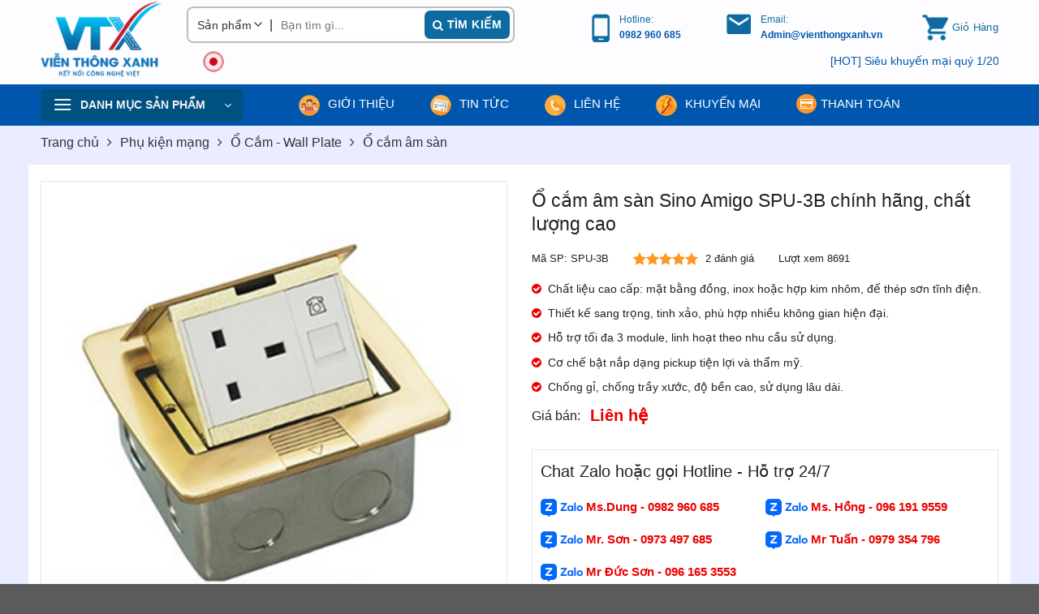

--- FILE ---
content_type: text/html; charset=UTF-8
request_url: https://vienthongxanh.vn/san-pham/o-cam-am-san-sino-amigo-spu-3b-chinh-hang-chat-luong-cao/
body_size: 55543
content:
<!DOCTYPE html>
<html lang="vi" class="loading-site no-js"> <head><meta charset="UTF-8" /><script>if(navigator.userAgent.match(/MSIE|Internet Explorer/i)||navigator.userAgent.match(/Trident\/7\..*?rv:11/i)){var href=document.location.href;if(!href.match(/[?&]nowprocket/)){if(href.indexOf("?")==-1){if(href.indexOf("#")==-1){document.location.href=href+"?nowprocket=1"}else{document.location.href=href.replace("#","?nowprocket=1#")}}else{if(href.indexOf("#")==-1){document.location.href=href+"&nowprocket=1"}else{document.location.href=href.replace("#","&nowprocket=1#")}}}}</script><script>class RocketLazyLoadScripts{constructor(){this.v="1.2.3",this.triggerEvents=["keydown","mousedown","mousemove","touchmove","touchstart","touchend","wheel"],this.userEventHandler=this._triggerListener.bind(this),this.touchStartHandler=this._onTouchStart.bind(this),this.touchMoveHandler=this._onTouchMove.bind(this),this.touchEndHandler=this._onTouchEnd.bind(this),this.clickHandler=this._onClick.bind(this),this.interceptedClicks=[],window.addEventListener("pageshow",t=>{this.persisted=t.persisted}),window.addEventListener("DOMContentLoaded",()=>{this._preconnect3rdParties()}),this.delayedScripts={normal:[],async:[],defer:[]},this.trash=[],this.allJQueries=[]}_addUserInteractionListener(t){if(document.hidden){t._triggerListener();return}this.triggerEvents.forEach(e=>window.addEventListener(e,t.userEventHandler,{passive:!0})),window.addEventListener("touchstart",t.touchStartHandler,{passive:!0}),window.addEventListener("mousedown",t.touchStartHandler),document.addEventListener("visibilitychange",t.userEventHandler)}_removeUserInteractionListener(){this.triggerEvents.forEach(t=>window.removeEventListener(t,this.userEventHandler,{passive:!0})),document.removeEventListener("visibilitychange",this.userEventHandler)}_onTouchStart(t){"HTML"!==t.target.tagName&&(window.addEventListener("touchend",this.touchEndHandler),window.addEventListener("mouseup",this.touchEndHandler),window.addEventListener("touchmove",this.touchMoveHandler,{passive:!0}),window.addEventListener("mousemove",this.touchMoveHandler),t.target.addEventListener("click",this.clickHandler),this._renameDOMAttribute(t.target,"onclick","rocket-onclick"),this._pendingClickStarted())}_onTouchMove(t){window.removeEventListener("touchend",this.touchEndHandler),window.removeEventListener("mouseup",this.touchEndHandler),window.removeEventListener("touchmove",this.touchMoveHandler,{passive:!0}),window.removeEventListener("mousemove",this.touchMoveHandler),t.target.removeEventListener("click",this.clickHandler),this._renameDOMAttribute(t.target,"rocket-onclick","onclick"),this._pendingClickFinished()}_onTouchEnd(t){window.removeEventListener("touchend",this.touchEndHandler),window.removeEventListener("mouseup",this.touchEndHandler),window.removeEventListener("touchmove",this.touchMoveHandler,{passive:!0}),window.removeEventListener("mousemove",this.touchMoveHandler)}_onClick(t){t.target.removeEventListener("click",this.clickHandler),this._renameDOMAttribute(t.target,"rocket-onclick","onclick"),this.interceptedClicks.push(t),t.preventDefault(),t.stopPropagation(),t.stopImmediatePropagation(),this._pendingClickFinished()}_replayClicks(){window.removeEventListener("touchstart",this.touchStartHandler,{passive:!0}),window.removeEventListener("mousedown",this.touchStartHandler),this.interceptedClicks.forEach(t=>{t.target.dispatchEvent(new MouseEvent("click",{view:t.view,bubbles:!0,cancelable:!0}))})}_waitForPendingClicks(){return new Promise(t=>{this._isClickPending?this._pendingClickFinished=t:t()})}_pendingClickStarted(){this._isClickPending=!0}_pendingClickFinished(){this._isClickPending=!1}_renameDOMAttribute(t,e,r){t.hasAttribute&&t.hasAttribute(e)&&(event.target.setAttribute(r,event.target.getAttribute(e)),event.target.removeAttribute(e))}_triggerListener(){this._removeUserInteractionListener(this),"loading"===document.readyState?document.addEventListener("DOMContentLoaded",this._loadEverythingNow.bind(this)):this._loadEverythingNow()}_preconnect3rdParties(){let t=[];document.querySelectorAll("script[type=rocketlazyloadscript]").forEach(e=>{if(e.hasAttribute("src")){let r=new URL(e.src).origin;r!==location.origin&&t.push({src:r,crossOrigin:e.crossOrigin||"module"===e.getAttribute("data-rocket-type")})}}),t=[...new Map(t.map(t=>[JSON.stringify(t),t])).values()],this._batchInjectResourceHints(t,"preconnect")}async _loadEverythingNow(){this.lastBreath=Date.now(),this._delayEventListeners(this),this._delayJQueryReady(this),this._handleDocumentWrite(),this._registerAllDelayedScripts(),this._preloadAllScripts(),await this._loadScriptsFromList(this.delayedScripts.normal),await this._loadScriptsFromList(this.delayedScripts.defer),await this._loadScriptsFromList(this.delayedScripts.async);try{await this._triggerDOMContentLoaded(),await this._triggerWindowLoad()}catch(t){console.error(t)}window.dispatchEvent(new Event("rocket-allScriptsLoaded")),this._waitForPendingClicks().then(()=>{this._replayClicks()}),this._emptyTrash()}_registerAllDelayedScripts(){document.querySelectorAll("script[type=rocketlazyloadscript]").forEach(t=>{t.hasAttribute("data-rocket-src")?t.hasAttribute("async")&&!1!==t.async?this.delayedScripts.async.push(t):t.hasAttribute("defer")&&!1!==t.defer||"module"===t.getAttribute("data-rocket-type")?this.delayedScripts.defer.push(t):this.delayedScripts.normal.push(t):this.delayedScripts.normal.push(t)})}async _transformScript(t){return new Promise((await this._littleBreath(),navigator.userAgent.indexOf("Firefox/")>0||""===navigator.vendor)?e=>{let r=document.createElement("script");[...t.attributes].forEach(t=>{let e=t.nodeName;"type"!==e&&("data-rocket-type"===e&&(e="type"),"data-rocket-src"===e&&(e="src"),r.setAttribute(e,t.nodeValue))}),t.text&&(r.text=t.text),r.hasAttribute("src")?(r.addEventListener("load",e),r.addEventListener("error",e)):(r.text=t.text,e());try{t.parentNode.replaceChild(r,t)}catch(i){e()}}:async e=>{function r(){t.setAttribute("data-rocket-status","failed"),e()}try{let i=t.getAttribute("data-rocket-type"),n=t.getAttribute("data-rocket-src");t.text,i?(t.type=i,t.removeAttribute("data-rocket-type")):t.removeAttribute("type"),t.addEventListener("load",function r(){t.setAttribute("data-rocket-status","executed"),e()}),t.addEventListener("error",r),n?(t.removeAttribute("data-rocket-src"),t.src=n):t.src="data:text/javascript;base64,"+window.btoa(unescape(encodeURIComponent(t.text)))}catch(s){r()}})}async _loadScriptsFromList(t){let e=t.shift();return e&&e.isConnected?(await this._transformScript(e),this._loadScriptsFromList(t)):Promise.resolve()}_preloadAllScripts(){this._batchInjectResourceHints([...this.delayedScripts.normal,...this.delayedScripts.defer,...this.delayedScripts.async],"preload")}_batchInjectResourceHints(t,e){var r=document.createDocumentFragment();t.forEach(t=>{let i=t.getAttribute&&t.getAttribute("data-rocket-src")||t.src;if(i){let n=document.createElement("link");n.href=i,n.rel=e,"preconnect"!==e&&(n.as="script"),t.getAttribute&&"module"===t.getAttribute("data-rocket-type")&&(n.crossOrigin=!0),t.crossOrigin&&(n.crossOrigin=t.crossOrigin),t.integrity&&(n.integrity=t.integrity),r.appendChild(n),this.trash.push(n)}}),document.head.appendChild(r)}_delayEventListeners(t){let e={};function r(t,r){!function t(r){!e[r]&&(e[r]={originalFunctions:{add:r.addEventListener,remove:r.removeEventListener},eventsToRewrite:[]},r.addEventListener=function(){arguments[0]=i(arguments[0]),e[r].originalFunctions.add.apply(r,arguments)},r.removeEventListener=function(){arguments[0]=i(arguments[0]),e[r].originalFunctions.remove.apply(r,arguments)});function i(t){return e[r].eventsToRewrite.indexOf(t)>=0?"rocket-"+t:t}}(t),e[t].eventsToRewrite.push(r)}function i(t,e){let r=t[e];Object.defineProperty(t,e,{get:()=>r||function(){},set(i){t["rocket"+e]=r=i}})}r(document,"DOMContentLoaded"),r(window,"DOMContentLoaded"),r(window,"load"),r(window,"pageshow"),r(document,"readystatechange"),i(document,"onreadystatechange"),i(window,"onload"),i(window,"onpageshow")}_delayJQueryReady(t){let e;function r(r){if(r&&r.fn&&!t.allJQueries.includes(r)){r.fn.ready=r.fn.init.prototype.ready=function(e){return t.domReadyFired?e.bind(document)(r):document.addEventListener("rocket-DOMContentLoaded",()=>e.bind(document)(r)),r([])};let i=r.fn.on;r.fn.on=r.fn.init.prototype.on=function(){if(this[0]===window){function t(t){return t.split(" ").map(t=>"load"===t||0===t.indexOf("load.")?"rocket-jquery-load":t).join(" ")}"string"==typeof arguments[0]||arguments[0]instanceof String?arguments[0]=t(arguments[0]):"object"==typeof arguments[0]&&Object.keys(arguments[0]).forEach(e=>{let r=arguments[0][e];delete arguments[0][e],arguments[0][t(e)]=r})}return i.apply(this,arguments),this},t.allJQueries.push(r)}e=r}r(window.jQuery),Object.defineProperty(window,"jQuery",{get:()=>e,set(t){r(t)}})}async _triggerDOMContentLoaded(){this.domReadyFired=!0,await this._littleBreath(),document.dispatchEvent(new Event("rocket-DOMContentLoaded")),await this._littleBreath(),window.dispatchEvent(new Event("rocket-DOMContentLoaded")),await this._littleBreath(),document.dispatchEvent(new Event("rocket-readystatechange")),await this._littleBreath(),document.rocketonreadystatechange&&document.rocketonreadystatechange()}async _triggerWindowLoad(){await this._littleBreath(),window.dispatchEvent(new Event("rocket-load")),await this._littleBreath(),window.rocketonload&&window.rocketonload(),await this._littleBreath(),this.allJQueries.forEach(t=>t(window).trigger("rocket-jquery-load")),await this._littleBreath();let t=new Event("rocket-pageshow");t.persisted=this.persisted,window.dispatchEvent(t),await this._littleBreath(),window.rocketonpageshow&&window.rocketonpageshow({persisted:this.persisted})}_handleDocumentWrite(){let t=new Map;document.write=document.writeln=function(e){let r=document.currentScript;r||console.error("WPRocket unable to document.write this: "+e);let i=document.createRange(),n=r.parentElement,s=t.get(r);void 0===s&&(s=r.nextSibling,t.set(r,s));let a=document.createDocumentFragment();i.setStart(a,0),a.appendChild(i.createContextualFragment(e)),n.insertBefore(a,s)}}async _littleBreath(){Date.now()-this.lastBreath>45&&(await this._requestAnimFrame(),this.lastBreath=Date.now())}async _requestAnimFrame(){return document.hidden?new Promise(t=>setTimeout(t)):new Promise(t=>requestAnimationFrame(t))}_emptyTrash(){this.trash.forEach(t=>t.remove())}static run(){let t=new RocketLazyLoadScripts;t._addUserInteractionListener(t)}}RocketLazyLoadScripts.run();</script>
    
    <link rel="profile" href="http://gmpg.org/xfn/11" />
    <link rel="pingback" href="https://vienthongxanh.vn/xmlrpc.php" />
    
    <meta name="dmca-site-verification" content="cG54d3dKc09YL2xoK3dSblIxQlNDeUdENkNJc0d3cGM3bFc3VUJET1NpMD01" />
    <meta name="google-site-verification" content="uIkT4kFtREuteAFzUTuwb2fuCwifAiRdaWBqQDf4X9c" />
    <meta name="yandex-verification" content="f0eda5db003b25ae" />

    
<!-- Author Meta Tags by Molongui Authorship, visit: https://wordpress.org/plugins/molongui-authorship/ -->
<meta name="author" content="Admin Thanh Hùng">
<meta property="article:author" content="thanhhunglibra" />
<!-- /Molongui Authorship -->

<script type="rocketlazyloadscript">(function(html){html.className = html.className.replace(/\bno-js\b/,'js')})(document.documentElement);</script>
<meta name='robots' content='index, follow, max-image-preview:large, max-snippet:-1, max-video-preview:-1' />
	<style>img:is([sizes="auto" i], [sizes^="auto," i]) { contain-intrinsic-size: 3000px 1500px }</style>
	<meta name="viewport" content="width=device-width, initial-scale=1, minimum-scale=1, maximum-scale=5, user-scalable=1"  />
	<!-- This site is optimized with the Yoast SEO Premium plugin v21.7 (Yoast SEO v26.7) - https://yoast.com/wordpress/plugins/seo/ -->
	<title>Ổ cắm âm sàn Sino Amigo SPU-3B chính hãng, giá rẻ tại Hà Nội</title><link rel="stylesheet" href="https://vienthongxanh.cdn.vccloud.vn/wp-content/cache/min/1/f9288bb8d7e6dde5456fdb1edf29fc51.css" media="all" data-minify="1" />
	<meta name="description" content="Ổ cắm âm sàn Sino Amigo SPU-3B chính hãng, chất lượng cao, bền đẹp, thân thiện và rất tiện lợi với người dùng. Thiết kế tinh tế, nhỏ gọn, tuổi thọ cao!" />
	<link rel="canonical" href="https://vienthongxanh.vn/san-pham/o-cam-am-san-sino-amigo-spu-3b-chinh-hang-chat-luong-cao/" />
	<meta property="og:locale" content="vi_VN" />
	<meta property="og:type" content="article" />
	<meta property="og:title" content="Ổ cắm âm sàn Sino Amigo SPU-3B chính hãng, chất lượng cao" />
	<meta property="og:description" content="Ổ cắm âm sàn Sino Amigo SPU-3B chính hãng, chất lượng cao, bền đẹp, thân thiện và rất tiện lợi với người dùng. Thiết kế tinh tế, nhỏ gọn, tuổi thọ cao!" />
	<meta property="og:url" content="https://vienthongxanh.vn/san-pham/o-cam-am-san-sino-amigo-spu-3b-chinh-hang-chat-luong-cao/" />
	<meta property="og:site_name" content="Viễn Thông Xanh" />
	<meta property="article:publisher" content="https://www.facebook.com/VTXVN" />
	<meta property="article:modified_time" content="2025-08-04T10:04:07+00:00" />
	<meta property="og:image" content="https://vienthongxanh.cdn.vccloud.vn/wp-content/uploads/2018/04/rBAAaVPKoLeAeJrLAADVRCNDDII767_l-1.jpg" />
	<meta property="og:image:width" content="500" />
	<meta property="og:image:height" content="500" />
	<meta property="og:image:type" content="image/jpeg" />
	<meta name="twitter:card" content="summary_large_image" />
	<meta name="twitter:site" content="@vienthongxanhvn" />
	<meta name="twitter:label1" content="Ước tính thời gian đọc" />
	<meta name="twitter:data1" content="4 phút" />
	<script type="application/ld+json" class="yoast-schema-graph">{"@context":"https://schema.org","@graph":[{"@type":"WebPage","@id":"https://vienthongxanh.vn/san-pham/o-cam-am-san-sino-amigo-spu-3b-chinh-hang-chat-luong-cao/","url":"https://vienthongxanh.vn/san-pham/o-cam-am-san-sino-amigo-spu-3b-chinh-hang-chat-luong-cao/","name":"Ổ cắm âm sàn Sino Amigo SPU-3B chính hãng, giá rẻ tại Hà Nội","isPartOf":{"@id":"https://vienthongxanh.vn/#website"},"primaryImageOfPage":{"@id":"https://vienthongxanh.vn/san-pham/o-cam-am-san-sino-amigo-spu-3b-chinh-hang-chat-luong-cao/#primaryimage"},"image":{"@id":"https://vienthongxanh.vn/san-pham/o-cam-am-san-sino-amigo-spu-3b-chinh-hang-chat-luong-cao/#primaryimage"},"thumbnailUrl":"https://vienthongxanh.cdn.vccloud.vn/wp-content/uploads/2018/04/rBAAaVPKoLeAeJrLAADVRCNDDII767_l-1.jpg","datePublished":"2024-03-06T03:53:08+00:00","dateModified":"2025-08-04T10:04:07+00:00","description":"Ổ cắm âm sàn Sino Amigo SPU-3B chính hãng, chất lượng cao, bền đẹp, thân thiện và rất tiện lợi với người dùng. Thiết kế tinh tế, nhỏ gọn, tuổi thọ cao!","breadcrumb":{"@id":"https://vienthongxanh.vn/san-pham/o-cam-am-san-sino-amigo-spu-3b-chinh-hang-chat-luong-cao/#breadcrumb"},"inLanguage":"vi","potentialAction":[{"@type":"ReadAction","target":["https://vienthongxanh.vn/san-pham/o-cam-am-san-sino-amigo-spu-3b-chinh-hang-chat-luong-cao/"]}]},{"@type":"ImageObject","inLanguage":"vi","@id":"https://vienthongxanh.vn/san-pham/o-cam-am-san-sino-amigo-spu-3b-chinh-hang-chat-luong-cao/#primaryimage","url":"https://vienthongxanh.cdn.vccloud.vn/wp-content/uploads/2018/04/rBAAaVPKoLeAeJrLAADVRCNDDII767_l-1.jpg","contentUrl":"https://vienthongxanh.cdn.vccloud.vn/wp-content/uploads/2018/04/rBAAaVPKoLeAeJrLAADVRCNDDII767_l-1.jpg","width":500,"height":500},{"@type":"BreadcrumbList","@id":"https://vienthongxanh.vn/san-pham/o-cam-am-san-sino-amigo-spu-3b-chinh-hang-chat-luong-cao/#breadcrumb","itemListElement":[{"@type":"ListItem","position":1,"name":"Home","item":"https://vienthongxanh.vn/"},{"@type":"ListItem","position":2,"name":"Sản phẩm","item":"https://vienthongxanh.vn/san-pham/"},{"@type":"ListItem","position":3,"name":"Ổ cắm âm sàn Sino Amigo SPU-3B chính hãng, chất lượng cao"}]},{"@type":"WebSite","@id":"https://vienthongxanh.vn/#website","url":"https://vienthongxanh.vn/","name":"Công ty cổ phần Viễn Thông Xanh Việt Nam","description":"Kết nối công nghệ Việt","publisher":{"@id":"https://vienthongxanh.vn/#organization"},"alternateName":"Viễn Thông Xanh","potentialAction":[{"@type":"SearchAction","target":{"@type":"EntryPoint","urlTemplate":"https://vienthongxanh.vn/?s={search_term_string}"},"query-input":{"@type":"PropertyValueSpecification","valueRequired":true,"valueName":"search_term_string"}}],"inLanguage":"vi"},{"@type":"Organization","@id":"https://vienthongxanh.vn/#organization","name":"CÔNG TY CỔ PHẦN VIỄN THÔNG XANH VIỆT NAM","alternateName":"VIỄN THÔNG XANH","url":"https://vienthongxanh.vn/","logo":{"@type":"ImageObject","inLanguage":"vi","@id":"https://vienthongxanh.vn/#/schema/logo/image/","url":"https://vienthongxanh.cdn.vccloud.vn/wp-content/uploads/2023/03/vtx-logo-mini.png","contentUrl":"https://vienthongxanh.cdn.vccloud.vn/wp-content/uploads/2023/03/vtx-logo-mini.png","width":500,"height":500,"caption":"CÔNG TY CỔ PHẦN VIỄN THÔNG XANH VIỆT NAM"},"image":{"@id":"https://vienthongxanh.vn/#/schema/logo/image/"},"sameAs":["https://www.facebook.com/VTXVN","https://x.com/vienthongxanhvn","https://vienthongxanhvn.weebly.com/","https://vienthongxanh.tumblr.com/","https://vienthongxanh301.wixsite.com/vienthongxanh","https://about.me/vienthongxanh","https://www.behance.net/vienthongxanh","https://linktr.ee/vienthongxanh","https://www.pinterest.com/vienthongxanhh/","https://www.instagram.com/vienthongxanh/","https://www.youtube.com/channel/UCUFBjXy4n5j-vZQcAyepmZg"]}]}</script>
	<!-- / Yoast SEO Premium plugin. -->


<link rel='dns-prefetch' href='//cdn.jsdelivr.net' />

<link rel="alternate" type="application/rss+xml" title="Dòng thông tin Viễn Thông Xanh &raquo;" href="https://vienthongxanh.vn/feed/" />
<link rel="alternate" type="application/rss+xml" title="Viễn Thông Xanh &raquo; Dòng bình luận" href="https://vienthongxanh.vn/comments/feed/" />
<link rel="alternate" type="application/rss+xml" title="Viễn Thông Xanh &raquo; Ổ cắm âm sàn Sino Amigo SPU-3B chính hãng, chất lượng cao Dòng bình luận" href="https://vienthongxanh.vn/san-pham/o-cam-am-san-sino-amigo-spu-3b-chinh-hang-chat-luong-cao/feed/" />
<link rel="prefetch" href="https://vienthongxanh.cdn.vccloud.vn/wp-content/themes/flatsome/assets/js/chunk.countup.fe2c1016.js" />
<link rel="prefetch" href="https://vienthongxanh.cdn.vccloud.vn/wp-content/themes/flatsome/assets/js/chunk.sticky-sidebar.a58a6557.js" />
<link rel="prefetch" href="https://vienthongxanh.cdn.vccloud.vn/wp-content/themes/flatsome/assets/js/chunk.tooltips.29144c1c.js" />
<link rel="prefetch" href="https://vienthongxanh.cdn.vccloud.vn/wp-content/themes/flatsome/assets/js/chunk.vendors-popups.947eca5c.js" />
<link rel="prefetch" href="https://vienthongxanh.cdn.vccloud.vn/wp-content/themes/flatsome/assets/js/chunk.vendors-slider.f0d2cbc9.js" />
<style id='classic-theme-styles-inline-css' type='text/css'>
/*! This file is auto-generated */
.wp-block-button__link{color:#fff;background-color:#32373c;border-radius:9999px;box-shadow:none;text-decoration:none;padding:calc(.667em + 2px) calc(1.333em + 2px);font-size:1.125em}.wp-block-file__button{background:#32373c;color:#fff;text-decoration:none}
</style>




<style id='woocommerce-inline-inline-css' type='text/css'>
.woocommerce form .form-row .required { visibility: visible; }
</style>








<style id='flatsome-main-inline-css' type='text/css'>
@font-face {
				font-family: "fl-icons";
				font-display: block;
				src: url(https://vienthongxanh.vn/wp-content/themes/flatsome/assets/css/icons/fl-icons.eot?v=3.15.3);
				src:
					url(https://vienthongxanh.vn/wp-content/themes/flatsome/assets/css/icons/fl-icons.eot#iefix?v=3.15.3) format("embedded-opentype"),
					url(https://vienthongxanh.vn/wp-content/themes/flatsome/assets/css/icons/fl-icons.woff2?v=3.15.3) format("woff2"),
					url(https://vienthongxanh.vn/wp-content/themes/flatsome/assets/css/icons/fl-icons.ttf?v=3.15.3) format("truetype"),
					url(https://vienthongxanh.vn/wp-content/themes/flatsome/assets/css/icons/fl-icons.woff?v=3.15.3) format("woff"),
					url(https://vienthongxanh.cdn.vccloud.vn/wp-content/themes/flatsome/assets/css/icons/fl-icons.svg?v=3.15.3#fl-icons) format("svg");
			}
</style>


<style id='rocket-lazyload-inline-css' type='text/css'>
.rll-youtube-player{position:relative;padding-bottom:56.23%;height:0;overflow:hidden;max-width:100%;}.rll-youtube-player:focus-within{outline: 2px solid currentColor;outline-offset: 5px;}.rll-youtube-player iframe{position:absolute;top:0;left:0;width:100%;height:100%;z-index:100;background:0 0}.rll-youtube-player img{bottom:0;display:block;left:0;margin:auto;max-width:100%;width:100%;position:absolute;right:0;top:0;border:none;height:auto;-webkit-transition:.4s all;-moz-transition:.4s all;transition:.4s all}.rll-youtube-player img:hover{-webkit-filter:brightness(75%)}.rll-youtube-player .play{height:100%;width:100%;left:0;top:0;position:absolute;background:url(https://vienthongxanh.cdn.vccloud.vn/wp-content/plugins/wp-rocket/assets/img/youtube.png) no-repeat center;background-color: transparent !important;cursor:pointer;border:none;}
</style>
<script type="text/javascript" src="https://vienthongxanh.cdn.vccloud.vn/wp-includes/js/jquery/jquery.min.js?ver=3.7.1" id="jquery-core-js" defer></script>
<script type="text/javascript" src="https://vienthongxanh.cdn.vccloud.vn/wp-includes/js/jquery/jquery-migrate.min.js?ver=3.4.1" id="jquery-migrate-js" defer></script>
<script type="text/javascript" src="https://vienthongxanh.cdn.vccloud.vn/wp-content/plugins/woocommerce/assets/js/jquery-blockui/jquery.blockUI.min.js?ver=2.7.0-wc.10.4.3" id="wc-jquery-blockui-js" defer="defer" data-wp-strategy="defer"></script>
<script type="text/javascript" id="wc-add-to-cart-js-extra">
/* <![CDATA[ */
var wc_add_to_cart_params = {"ajax_url":"\/wp-admin\/admin-ajax.php","wc_ajax_url":"\/?wc-ajax=%%endpoint%%","i18n_view_cart":"Xem gi\u1ecf h\u00e0ng","cart_url":"https:\/\/vienthongxanh.vn\/gio-hang\/","is_cart":"","cart_redirect_after_add":"no"};
/* ]]> */
</script>
<script type="rocketlazyloadscript" data-rocket-type="text/javascript" data-rocket-src="https://vienthongxanh.cdn.vccloud.vn/wp-content/plugins/woocommerce/assets/js/frontend/add-to-cart.min.js?ver=10.4.3" id="wc-add-to-cart-js" defer="defer" data-wp-strategy="defer"></script>
<script type="text/javascript" src="https://vienthongxanh.cdn.vccloud.vn/wp-content/plugins/woocommerce/assets/js/photoswipe/photoswipe.min.js?ver=4.1.1-wc.10.4.3" id="wc-photoswipe-js" defer="defer" data-wp-strategy="defer"></script>
<script type="text/javascript" src="https://vienthongxanh.cdn.vccloud.vn/wp-content/plugins/woocommerce/assets/js/photoswipe/photoswipe-ui-default.min.js?ver=4.1.1-wc.10.4.3" id="wc-photoswipe-ui-default-js" defer="defer" data-wp-strategy="defer"></script>
<script type="text/javascript" id="wc-single-product-js-extra">
/* <![CDATA[ */
var wc_single_product_params = {"i18n_required_rating_text":"Vui l\u00f2ng ch\u1ecdn m\u1ed9t m\u1ee9c \u0111\u00e1nh gi\u00e1","i18n_rating_options":["1 tr\u00ean 5 sao","2 tr\u00ean 5 sao","3 tr\u00ean 5 sao","4 tr\u00ean 5 sao","5 tr\u00ean 5 sao"],"i18n_product_gallery_trigger_text":"Xem th\u01b0 vi\u1ec7n \u1ea3nh to\u00e0n m\u00e0n h\u00ecnh","review_rating_required":"no","flexslider":{"rtl":false,"animation":"slide","smoothHeight":true,"directionNav":false,"controlNav":"thumbnails","slideshow":false,"animationSpeed":500,"animationLoop":false,"allowOneSlide":false},"zoom_enabled":"","zoom_options":[],"photoswipe_enabled":"1","photoswipe_options":{"shareEl":false,"closeOnScroll":false,"history":false,"hideAnimationDuration":0,"showAnimationDuration":0},"flexslider_enabled":""};
/* ]]> */
</script>
<script type="text/javascript" src="https://vienthongxanh.cdn.vccloud.vn/wp-content/plugins/woocommerce/assets/js/frontend/single-product.min.js?ver=10.4.3" id="wc-single-product-js" defer="defer" data-wp-strategy="defer"></script>
<script type="text/javascript" src="https://vienthongxanh.cdn.vccloud.vn/wp-content/plugins/woocommerce/assets/js/js-cookie/js.cookie.min.js?ver=2.1.4-wc.10.4.3" id="wc-js-cookie-js" defer="defer" data-wp-strategy="defer"></script>
<script type="text/javascript" id="woocommerce-js-extra">
/* <![CDATA[ */
var woocommerce_params = {"ajax_url":"\/wp-admin\/admin-ajax.php","wc_ajax_url":"\/?wc-ajax=%%endpoint%%","i18n_password_show":"Hi\u1ec3n th\u1ecb m\u1eadt kh\u1ea9u","i18n_password_hide":"\u1ea8n m\u1eadt kh\u1ea9u"};
/* ]]> */
</script>
<script type="rocketlazyloadscript" data-rocket-type="text/javascript" data-rocket-src="https://vienthongxanh.cdn.vccloud.vn/wp-content/plugins/woocommerce/assets/js/frontend/woocommerce.min.js?ver=10.4.3" id="woocommerce-js" defer="defer" data-wp-strategy="defer"></script>
<link rel="https://api.w.org/" href="https://vienthongxanh.vn/wp-json/" /><link rel="alternate" title="JSON" type="application/json" href="https://vienthongxanh.vn/wp-json/wp/v2/product/10658" /><link rel="EditURI" type="application/rsd+xml" title="RSD" href="https://vienthongxanh.vn/xmlrpc.php?rsd" />
<meta name="generator" content="WordPress 6.8.3" />
<meta name="generator" content="WooCommerce 10.4.3" />
<link rel='shortlink' href='https://vienthongxanh.vn/?p=10658' />
<link rel="alternate" title="oNhúng (JSON)" type="application/json+oembed" href="https://vienthongxanh.vn/wp-json/oembed/1.0/embed?url=https%3A%2F%2Fvienthongxanh.vn%2Fsan-pham%2Fo-cam-am-san-sino-amigo-spu-3b-chinh-hang-chat-luong-cao%2F" />
<link rel="alternate" title="oNhúng (XML)" type="text/xml+oembed" href="https://vienthongxanh.vn/wp-json/oembed/1.0/embed?url=https%3A%2F%2Fvienthongxanh.vn%2Fsan-pham%2Fo-cam-am-san-sino-amigo-spu-3b-chinh-hang-chat-luong-cao%2F&#038;format=xml" />
<!-- Schema optimized by Schema Pro --><script type="application/ld+json">[{"@context":"https://schema.org","@type":"ImageObject","contentUrl":"https://vienthongxanh.cdn.vccloud.vn/wp-content/uploads/2018/04/rBAAaVPKoLeAeJrLAADVRCNDDII767_l-1.jpg","license":"https://vienthongxanh.vn","acquireLicensePage":"https://vienthongxanh.vn/","creditText":"http://VienThongXanh","creator":{"@type":"Person","name":"http://Admin%20Thanh%20Hùng"},"copyrightNotice":"http://VienThongXanh"}]</script><!-- / Schema optimized by Schema Pro --><!-- Schema optimized by Schema Pro --><script type="application/ld+json">{"@context":"https://schema.org","@type":"Review","itemReviewed":{"@type":"Product","name":"Ổ cắm âm sàn Sino Amigo SPU-3B chính hãng, chất lượng cao","image":{"@type":"ImageObject","url":"https://vienthongxanh.cdn.vccloud.vn/wp-content/uploads/2018/04/rBAAaVPKoLeAeJrLAADVRCNDDII767_l-1.jpg","width":500,"height":500},"description":"Ổ cắm âm sàn Sino Amigo SPU-3B chính hãng, giá rẻ tại Hà Nội\r\nỔ cắm điện âm sàn cao cấp Sino Amigo dòng series SPU-3B chất lượng cao sản xuất theo tiêu chuẩn châu âu chuyên dùng để lắp âm nhiều chất liệu sàn khác nhau như: bê tông, sàn gỗ,... hay có thể đặt trong nhà bếp, các phòng học, phòng làm việc.\r\n\r\nỔ cắm âm sàn SPU-3B được làm bằng đồng, hoặc Inox, hoặc hợp kim nhôm với thiết kế đẹp tinh sảo, vô cùng sang trọng\r\n\r\n\r\nThông số kỹ thuật ổ cắm điện âm sàn SPU-3B\r\nModel NO.: SPU-3B\r\n\r\nSố lượng Modules: Tối đa là 3\r\n\r\nKích thước mặt nắp: 122*120mm\r\n\r\nLưu ý: với model SPU-3B có thể lắp giảm chấn\r\n\r\nBộ ổ cắm điện âm sàn SPU-3B bằng đồng\r\n\r\nChất liệu: mặt được làm Bằng đồng thau , đế làm bằng thép sơn tĩnh điện\r\n\r\nKiểu modules bên trong: Type 118 or Type 120\r\nThế mạnh và tính năng của ổ cắm âm sàn SPU-3B\r\nỔ cắm âm sàn sino Amigo SPU-3B chất liệu hợp kim cao cấp được phủ sơn tĩnh điện chống gỉ, chống xước nên tuổi thọ của sản phẩm là rất cao.\r\n\r\nSPU-3B là dòng sản phẩm wallplate cao cấp nhưng giá thành lại rất phải chăng và vô cùng hợp lý. Vì vậy các sản phẩm ổ cắm âm sàn Sino Amigo luôn được người dùng và giới kĩ thuật tin tưởng sử dụng và đánh giá cao.\r\n\r\n\r\n\r\nỔ cắm điện âm sàn SPU-3B sử dụng cơ cấu bật nắp dạng pickup vừa dễ dàng trong việc sử dụng, vừa tăng tính thẩm mĩ cho không gian sống và làm việc những ưu điểm này kiến ổ cắm điện âm sàn Sino Amigo SPU-3B được sử dụng rất nhiều trong các văn phòng, phòng họp, các công trình bệnh viện, trường học hay các khu nghỉ dưỡng,...\r\n\r\nỔ cắm điện âm sàn Sino Amigo SPU-3B có 3 modules bên trong và người dùng hoàn toàn có thể tùy chọn có thể đáp ứng mọi nhu cầu.\r\n\r\nDễ dàng sử dụng hoặc lắp đặt không cần kỹ thuật phức tạp và thẩm mỹ cao\r\n\r\nMột số model của dòng ổ cắm âm sàn SPU-3 và kích thước sản phẩm \r\nModel Specification\r\n\r\n\r\n\r\n\r\nChất liệu\r\n\r\nSố Modules\r\n\r\nKiểu moduler cho phép\r\n\r\nGiảm chấn (DP)\r\n\r\nTùy chọn hộp box\r\nĐồng thau,Inox\r\n\r\n3 modules\r\n\r\nKiểu 45,43,72,120,118,128,chuẩn mỹ\r\n\r\nCho phép\r\n\r\nB100, B100H, B112H,BP120\r\n\r\n\r\n\r\nModel Specification\r\n\r\n\r\n\r\n\r\nModel\r\n\r\nSPU-3B\r\n\r\nSPU-3S\r\nPanel Material\r\n\r\nBrass alloy\r\n\r\nStainless steel\r\nCutout(mm)\r\n\r\n103x105\r\n\r\n103x105\r\nMầu mặt\r\n\r\nGolden\r\n\r\nSilver\r\n\r\n\r\n\r\nQuý khách có nhu cầu mua hàng hay thắc mắc về giá ổ cắm âm sàn sino vui lòng liên hệ trực tiếp với chúng tôi để nhận được tư vấn và thông tin chi tiết.\r\n&gt;&gt; Chúng tôi đang có chương trình giảm giá MẠNH cho các sản phẩm Ổ cắm điện âm sàn","sku":"SPU-3B","mpn":"SPU-3B","aggregateRating":{"@type":"AggregateRating","ratingValue":"5","reviewCount":"489","bestRating":"5","worstRating":"1"},"offers":{"@type":"Offer","price":"50000000","priceValidUntil":"2034-12-31 12:00 AM","url":"https://vienthongxanh.vn/san-pham/o-cam-am-san-sino-amigo-spu-3b-chinh-hang-chat-luong-cao/","priceCurrency":"VND","availability":"InStock"},"review":[{"@type":"Review","reviewRating":{"@type":"Rating","ratingValue":"5","bestRating":"5","worstRating":"1"},"author":{"@type":"Person","name":"Admin Thanh Hùng"},"reviewBody":"Ổ cắm âm sàn Sino Amigo SPU-3B chính hãng, giá rẻ tại Hà Nội\r\nỔ cắm điện âm sàn cao cấp Sino Amigo dòng series SPU-3B chất lượng cao sản xuất theo tiêu chuẩn châu âu chuyên dùng để lắp âm nhiều chất liệu sàn khác nhau như: bê tông, sàn gỗ,... hay có thể đặt trong nhà bếp, các phòng học, phòng làm việc.\r\n\r\nỔ cắm âm sàn SPU-3B được làm bằng đồng, hoặc Inox, hoặc hợp kim nhôm với thiết kế đẹp tinh sảo, vô cùng sang trọng\r\n\r\n\r\nThông số kỹ thuật ổ cắm điện âm sàn SPU-3B\r\nModel NO.: SPU-3B\r\n\r\nSố lượng Modules: Tối đa là 3\r\n\r\nKích thước mặt nắp: 122*120mm\r\n\r\nLưu ý: với model SPU-3B có thể lắp giảm chấn\r\n\r\nBộ ổ cắm điện âm sàn SPU-3B bằng đồng\r\n\r\nChất liệu: mặt được làm Bằng đồng thau , đế làm bằng thép sơn tĩnh điện\r\n\r\nKiểu modules bên trong: Type 118 or Type 120\r\nThế mạnh và tính năng của ổ cắm âm sàn SPU-3B\r\nỔ cắm âm sàn sino Amigo SPU-3B chất liệu hợp kim cao cấp được phủ sơn tĩnh điện chống gỉ, chống xước nên tuổi thọ của sản phẩm là rất cao.\r\n\r\nSPU-3B là dòng sản phẩm wallplate cao cấp nhưng giá thành lại rất phải chăng và vô cùng hợp lý. Vì vậy các sản phẩm ổ cắm âm sàn Sino Amigo luôn được người dùng và giới kĩ thuật tin tưởng sử dụng và đánh giá cao.\r\n\r\n\r\n\r\nỔ cắm điện âm sàn SPU-3B sử dụng cơ cấu bật nắp dạng pickup vừa dễ dàng trong việc sử dụng, vừa tăng tính thẩm mĩ cho không gian sống và làm việc những ưu điểm này kiến ổ cắm điện âm sàn Sino Amigo SPU-3B được sử dụng rất nhiều trong các văn phòng, phòng họp, các công trình bệnh viện, trường học hay các khu nghỉ dưỡng,...\r\n\r\nỔ cắm điện âm sàn Sino Amigo SPU-3B có 3 modules bên trong và người dùng hoàn toàn có thể tùy chọn có thể đáp ứng mọi nhu cầu.\r\n\r\nDễ dàng sử dụng hoặc lắp đặt không cần kỹ thuật phức tạp và thẩm mỹ cao\r\n\r\nMột số model của dòng ổ cắm âm sàn SPU-3 và kích thước sản phẩm \r\nModel Specification\r\n\r\n\r\n\r\n\r\nChất liệu\r\n\r\nSố Modules\r\n\r\nKiểu moduler cho phép\r\n\r\nGiảm chấn (DP)\r\n\r\nTùy chọn hộp box\r\nĐồng thau,Inox\r\n\r\n3 modules\r\n\r\nKiểu 45,43,72,120,118,128,chuẩn mỹ\r\n\r\nCho phép\r\n\r\nB100, B100H, B112H,BP120\r\n\r\n\r\n\r\nModel Specification\r\n\r\n\r\n\r\n\r\nModel\r\n\r\nSPU-3B\r\n\r\nSPU-3S\r\nPanel Material\r\n\r\nBrass alloy\r\n\r\nStainless steel\r\nCutout(mm)\r\n\r\n103x105\r\n\r\n103x105\r\nMầu mặt\r\n\r\nGolden\r\n\r\nSilver\r\n\r\n\r\n\r\nQuý khách có nhu cầu mua hàng hay thắc mắc về giá ổ cắm âm sàn sino vui lòng liên hệ trực tiếp với chúng tôi để nhận được tư vấn và thông tin chi tiết.\r\n&gt;&gt; Chúng tôi đang có chương trình giảm giá MẠNH cho các sản phẩm Ổ cắm điện âm sàn","datePublished":"2024-03-06T10:53:08+0000"}]},"reviewRating":{"@type":"Rating","ratingValue":"5","bestRating":"5","worstRating":"1"},"reviewBody":"Ổ cắm âm sàn Sino Amigo SPU-3B chính hãng, giá rẻ tại Hà Nội\r\nỔ cắm điện âm sàn cao cấp Sino Amigo dòng series SPU-3B chất lượng cao sản xuất theo tiêu chuẩn châu âu chuyên dùng để lắp âm nhiều chất liệu sàn khác nhau như: bê tông, sàn gỗ,... hay có thể đặt trong nhà bếp, các phòng học, phòng làm việc.\r\n\r\nỔ cắm âm sàn SPU-3B được làm bằng đồng, hoặc Inox, hoặc hợp kim nhôm với thiết kế đẹp tinh sảo, vô cùng sang trọng\r\n\r\n\r\nThông số kỹ thuật ổ cắm điện âm sàn SPU-3B\r\nModel NO.: SPU-3B\r\n\r\nSố lượng Modules: Tối đa là 3\r\n\r\nKích thước mặt nắp: 122*120mm\r\n\r\nLưu ý: với model SPU-3B có thể lắp giảm chấn\r\n\r\nBộ ổ cắm điện âm sàn SPU-3B bằng đồng\r\n\r\nChất liệu: mặt được làm Bằng đồng thau , đế làm bằng thép sơn tĩnh điện\r\n\r\nKiểu modules bên trong: Type 118 or Type 120\r\nThế mạnh và tính năng của ổ cắm âm sàn SPU-3B\r\nỔ cắm âm sàn sino Amigo SPU-3B chất liệu hợp kim cao cấp được phủ sơn tĩnh điện chống gỉ, chống xước nên tuổi thọ của sản phẩm là rất cao.\r\n\r\nSPU-3B là dòng sản phẩm wallplate cao cấp nhưng giá thành lại rất phải chăng và vô cùng hợp lý. Vì vậy các sản phẩm ổ cắm âm sàn Sino Amigo luôn được người dùng và giới kĩ thuật tin tưởng sử dụng và đánh giá cao.\r\n\r\n\r\n\r\nỔ cắm điện âm sàn SPU-3B sử dụng cơ cấu bật nắp dạng pickup vừa dễ dàng trong việc sử dụng, vừa tăng tính thẩm mĩ cho không gian sống và làm việc những ưu điểm này kiến ổ cắm điện âm sàn Sino Amigo SPU-3B được sử dụng rất nhiều trong các văn phòng, phòng họp, các công trình bệnh viện, trường học hay các khu nghỉ dưỡng,...\r\n\r\nỔ cắm điện âm sàn Sino Amigo SPU-3B có 3 modules bên trong và người dùng hoàn toàn có thể tùy chọn có thể đáp ứng mọi nhu cầu.\r\n\r\nDễ dàng sử dụng hoặc lắp đặt không cần kỹ thuật phức tạp và thẩm mỹ cao\r\n\r\nMột số model của dòng ổ cắm âm sàn SPU-3 và kích thước sản phẩm \r\nModel Specification\r\n\r\n\r\n\r\n\r\nChất liệu\r\n\r\nSố Modules\r\n\r\nKiểu moduler cho phép\r\n\r\nGiảm chấn (DP)\r\n\r\nTùy chọn hộp box\r\nĐồng thau,Inox\r\n\r\n3 modules\r\n\r\nKiểu 45,43,72,120,118,128,chuẩn mỹ\r\n\r\nCho phép\r\n\r\nB100, B100H, B112H,BP120\r\n\r\n\r\n\r\nModel Specification\r\n\r\n\r\n\r\n\r\nModel\r\n\r\nSPU-3B\r\n\r\nSPU-3S\r\nPanel Material\r\n\r\nBrass alloy\r\n\r\nStainless steel\r\nCutout(mm)\r\n\r\n103x105\r\n\r\n103x105\r\nMầu mặt\r\n\r\nGolden\r\n\r\nSilver\r\n\r\n\r\n\r\nQuý khách có nhu cầu mua hàng hay thắc mắc về giá ổ cắm âm sàn sino vui lòng liên hệ trực tiếp với chúng tôi để nhận được tư vấn và thông tin chi tiết.\r\n&gt;&gt; Chúng tôi đang có chương trình giảm giá MẠNH cho các sản phẩm Ổ cắm điện âm sàn","datePublished":"2024-03-06T10:53:08+0000","author":{"@type":"Person","name":"Admin Thanh Hùng","sameAs":"https://vienthongxanh.vn/author/thanhhungvtx/thanhhungvtx"},"publisher":{"@type":"Organization","name":"Viễn Thông Xanh","sameAs":"https://vienthongxanh.vn"}}</script><!-- / Schema optimized by Schema Pro --><!-- Schema optimized by Schema Pro --><script type="application/ld+json">{"@context":"https://schema.org","@type":"Person","name":"Nguyễn Anh Tuấn","address":{"@type":"PostalAddress","addressLocality":"Tây Mỗ","addressRegion":"Tây Mỗ, Hà Nội","postalCode":"100000","streetAddress":"Hà Nội"},"email":"vienthongxanh.vn@gmail.com","gender":"Male","birthDate":"1990.11.04","memberOf":"Công ty cổ phần Viễn Thông Xanh Việt Nam","nationality":"Việt Nam","jobTitle":"Tổng Giám Đốc","telephone":"+84979354796","url":"https://vienthongxanh.vn/","sameAs":["https://www.facebook.com/AnhTuanVTX"]}</script><!-- / Schema optimized by Schema Pro --><!-- Schema optimized by Schema Pro --><script type="application/ld+json">{
  "@context": "https://schema.org",
  "@type": "Organization",
  "name": "Công Ty Cổ Phần Viễn Thông Xanh Việt Nam",
  "legalName": "Viễn Thông Xanh",
  "url": "https://vienthongxanh.vn/",
  "logo": "https://vienthongxanh.cdn.vccloud.vn/wp-content/uploads/2023/03/vtx-logo-mini.png",
  "description": "CÔNG TY CỔ PHẦN VIỄN THÔNG XANH VIỆT NAM Chuyên cung cấp thiết bị mạng, thiết bị quang chính hãng với mức giá tốt nhất. Các sản phẩm chính bao gồm: cáp mạng, cáp quang, cáp điều khiển, switch chia mạng, Router, Converter quang, ODF, Patch Panel,...",
  "foundingDate": "2016-11-02",
  "founders": [
    {
      "@type": "Person",
      "name": "Nguyễn Anh Tuấn",
      "sameAs": [
        "https://www.facebook.com/AnhTuanVTX"
      ]
    }
  ],
  "address": {
    "@type": "PostalAddress",
    "streetAddress": "Số 2, Ngõ 53, Đường Phạm Tuấn Tài",
    "addressLocality": "Quận Cầu Giấy",
    "addressRegion": "Hà Nội",
    "postalCode": "100000",
    "addressCountry": "VN"
  },
  "contactPoint": {
    "@type": "ContactPoint",
    "contactType": "customer support",
    "telephone": "+84989395445",
    "email": "seo.vtx@gmail.com"
  },
  "sameAs": [
    "https://www.facebook.com/VTXVN/",
    "https://vienthongxanhvn.weebly.com/",
    "https://vienthongxanh.tumblr.com/",
    "https://vienthongxanh301.wixsite.com/vienthongxanh",
    "https://about.me/vienthongxanh",
    "https://x.com/vienthongxanhvn",
    "https://www.behance.net/vienthongxanh",
    "https://linktr.ee/vienthongxanh",
    "https://www.pinterest.com/vienthongxanhh/",
    "https://www.instagram.com/vienthongxanh/",
    "https://www.youtube.com/channel/UCUFBjXy4n5j-vZQcAyepmZg"
  ],
  "potentialAction": {
    "@type": "SearchAction",
    "target": "https://vienthongxanh.vn/?q={search_term_string}",
    "query-input": "required name=search_term_string"
  }
}</script><!-- / Schema optimized by Schema Pro --><!-- Schema optimized by Schema Pro --><script type="application/ld+json">
{
  "@context": "https://schema.org",
  "@type": "LocalBusiness",
  "@id": "https://vienthongxanh.vn/#organization",
  "url": "https://vienthongxanh.vn/",
  "name": "Công Ty Cổ Phần Viễn Thông Xanh Việt Nam",
  "image": [
    "https://vienthongxanh.cdn.vccloud.vn/wp-content/uploads/2023/03/vtx-logo-mini.png",
    "https://vienthongxanh.cdn.vccloud.vn/wp-content/uploads/2018/12/Về-VTX-5.jpg"
  ],
  "address": {
    "@type": "PostalAddress",
    "streetAddress": "Số 2 Ngõ 53, đường Phạm Tuấn Tài",
    "addressLocality": "Quận Cầu Giấy",
    "addressRegion": "Hà Nội",
    "postalCode": "100000",
    "addressCountry": "VN"
  },
  "additionalType": "TelecommunicationsBusiness",
  "sameAs": [
    "https://www.facebook.com/VTXVN/",
    "https://vienthongxanhvn.weebly.com/",
    "https://vienthongxanh.tumblr.com/",
    "https://vienthongxanh301.wixsite.com/vienthongxanh",
    "https://about.me/vienthongxanh",
    "https://x.com/vienthongxanhvn",
    "https://www.behance.net/vienthongxanh",
    "https://linktr.ee/vienthongxanh",
    "https://www.pinterest.com/vienthongxanhh/",
    "https://www.instagram.com/vienthongxanh/",
    "https://www.youtube.com/channel/UCUFBjXy4n5j-vZQcAyepmZg"
  ],
  "description": "CÔNG TY CỔ PHẦN VIỄN THÔNG XANH VIỆT NAM Chuyên cung cấp thiết bị mạng, thiết bị quang chính hãng với mức giá tốt nhất. Các sản phẩm chính bao gồm: cáp mạng, cáp quang, cáp điều khiển, switch chia mạng, Router, Converter quang, ODF, Patch Panel,...",
  "hasMap": "https://maps.app.goo.gl/eJABgzBGsd9RHGMLA",
  "geo": {
    "@type": "GeoCoordinates",
    "latitude": "21.0450441",
    "longitude": "105.7836652"
  },
  "telephone": [
    "+84989395445",
    "+84973497685"
  ],
  "contactPoint": {
    "@type": "ContactPoint",
    "telephone": "+84989395445",
    "contactType": "customer service",
    "contactOption": "TollFree",
    "areaServed": "VN",
    "availableLanguage": ["Vietnamese", "English"]
  },
  "logo": "https://vienthongxanh.cdn.vccloud.vn/wp-content/uploads/2023/03/vtx-logo-mini.png",
  "openingHoursSpecification": [
    {
      "@type": "OpeningHoursSpecification",
      "dayOfWeek": [
        "Monday",
        "Tuesday",
        "Wednesday",
        "Thursday",
        "Friday",
        "Saturday",
        "Sunday"
      ],
      "opens": "08:00",
      "closes": "17:30"
    }
  ],
  "priceRange": "Từ 100,000 VND đến 50,000,000 VND"
}
</script><!-- / Schema optimized by Schema Pro --><!-- Schema optimized by Schema Pro --><script type="application/ld+json">{"@context":"https://schema.org","@type":"BusinessEvent","name":"Ổ cắm âm sàn Sino Amigo SPU-3B chính hãng, chất lượng cao","eventStatus":"https://schema.org/EventScheduled","image":{"@type":"ImageObject","url":"https://vienthongxanh.cdn.vccloud.vn/wp-content/uploads/2018/04/rBAAaVPKoLeAeJrLAADVRCNDDII767_l-1.jpg","width":500,"height":500},"description":"Ổ cắm âm sàn Sino Amigo SPU-3B chính hãng, giá rẻ tại Hà Nội\r\nỔ cắm điện âm sàn cao cấp Sino Amigo dòng series SPU-3B chất lượng cao sản xuất theo tiêu chuẩn châu âu chuyên dùng để lắp âm nhiều chất liệu sàn khác nhau như: bê tông, sàn gỗ,... hay có thể đặt trong nhà bếp, các phòng học, phòng làm việc.\r\n\r\nỔ cắm âm sàn SPU-3B được làm bằng đồng, hoặc Inox, hoặc hợp kim nhôm với thiết kế đẹp tinh sảo, vô cùng sang trọng\r\n\r\n\r\nThông số kỹ thuật ổ cắm điện âm sàn SPU-3B\r\nModel NO.: SPU-3B\r\n\r\nSố lượng Modules: Tối đa là 3\r\n\r\nKích thước mặt nắp: 122*120mm\r\n\r\nLưu ý: với model SPU-3B có thể lắp giảm chấn\r\n\r\nBộ ổ cắm điện âm sàn SPU-3B bằng đồng\r\n\r\nChất liệu: mặt được làm Bằng đồng thau , đế làm bằng thép sơn tĩnh điện\r\n\r\nKiểu modules bên trong: Type 118 or Type 120\r\nThế mạnh và tính năng của ổ cắm âm sàn SPU-3B\r\nỔ cắm âm sàn sino Amigo SPU-3B chất liệu hợp kim cao cấp được phủ sơn tĩnh điện chống gỉ, chống xước nên tuổi thọ của sản phẩm là rất cao.\r\n\r\nSPU-3B là dòng sản phẩm wallplate cao cấp nhưng giá thành lại rất phải chăng và vô cùng hợp lý. Vì vậy các sản phẩm ổ cắm âm sàn Sino Amigo luôn được người dùng và giới kĩ thuật tin tưởng sử dụng và đánh giá cao.\r\n\r\n\r\n\r\nỔ cắm điện âm sàn SPU-3B sử dụng cơ cấu bật nắp dạng pickup vừa dễ dàng trong việc sử dụng, vừa tăng tính thẩm mĩ cho không gian sống và làm việc những ưu điểm này kiến ổ cắm điện âm sàn Sino Amigo SPU-3B được sử dụng rất nhiều trong các văn phòng, phòng họp, các công trình bệnh viện, trường học hay các khu nghỉ dưỡng,...\r\n\r\nỔ cắm điện âm sàn Sino Amigo SPU-3B có 3 modules bên trong và người dùng hoàn toàn có thể tùy chọn có thể đáp ứng mọi nhu cầu.\r\n\r\nDễ dàng sử dụng hoặc lắp đặt không cần kỹ thuật phức tạp và thẩm mỹ cao\r\n\r\nMột số model của dòng ổ cắm âm sàn SPU-3 và kích thước sản phẩm \r\nModel Specification\r\n\r\n\r\n\r\n\r\nChất liệu\r\n\r\nSố Modules\r\n\r\nKiểu moduler cho phép\r\n\r\nGiảm chấn (DP)\r\n\r\nTùy chọn hộp box\r\nĐồng thau,Inox\r\n\r\n3 modules\r\n\r\nKiểu 45,43,72,120,118,128,chuẩn mỹ\r\n\r\nCho phép\r\n\r\nB100, B100H, B112H,BP120\r\n\r\n\r\n\r\nModel Specification\r\n\r\n\r\n\r\n\r\nModel\r\n\r\nSPU-3B\r\n\r\nSPU-3S\r\nPanel Material\r\n\r\nBrass alloy\r\n\r\nStainless steel\r\nCutout(mm)\r\n\r\n103x105\r\n\r\n103x105\r\nMầu mặt\r\n\r\nGolden\r\n\r\nSilver\r\n\r\n\r\n\r\nQuý khách có nhu cầu mua hàng hay thắc mắc về giá ổ cắm âm sàn sino vui lòng liên hệ trực tiếp với chúng tôi để nhận được tư vấn và thông tin chi tiết.\r\n&gt;&gt; Chúng tôi đang có chương trình giảm giá MẠNH cho các sản phẩm Ổ cắm điện âm sàn","eventAttendanceMode":"https://schema.org/OfflineEventAttendanceMode","location":{"@type":"Place","name":"Số 2 Ngõ 53 Đường Phạm Tuấn Tài, Phường Nghĩa Tân, Quận Cầu Giấy, Thành Phố Hà Nội, Việt Nam","address":{"@type":"PostalAddress","streetAddress":"Số 2 Ngõ 53 Đường Phạm Tuấn Tài, Phường Nghĩa Tân","addressLocality":"Quận Cầu Giấy","postalCode":"100000","addressRegion":"Hà Nội","addressCountry":{"@type":"Country","name":"VN"}}},"startDate":"2025-01-01T00:00:00+0000","endDate":null,"previousStartDate":null,"offers":{"@type":"Offer","price":"100000","availability":"InStock","priceCurrency":"VND","validFrom":"2024-03-06T10:53:08+0000","url":"https://vienthongxanh.vn/author/thanhhungvtx/thanhhungvtx"},"performer":{"@type":"Person","name":"Admin Thanh Hùng"},"organizer":{"@type":"Organization","name":"Viễn Thông Xanh","url":"https://vienthongxanh.vn"}}</script><!-- / Schema optimized by Schema Pro --><!-- Schema optimized by Schema Pro --><script type="application/ld+json">[]</script><!-- / Schema optimized by Schema Pro --><!-- site-navigation-element Schema optimized by Schema Pro --><script type="application/ld+json">{"@context":"https:\/\/schema.org","@graph":[{"@context":"https:\/\/schema.org","@type":"SiteNavigationElement","id":"site-navigation","name":"TRANG CH\u1ee6","url":"https:\/\/vienthongxanh.vn"},{"@context":"https:\/\/schema.org","@type":"SiteNavigationElement","id":"site-navigation","name":"S\u1ea2N PH\u1ea8M","url":"https:\/\/vienthongxanh.vn\/san-pham\/"},{"@context":"https:\/\/schema.org","@type":"SiteNavigationElement","id":"site-navigation","name":"H\u01af\u1edaNG D\u1eaaN","url":"https:\/\/vienthongxanh.vn\/huong-dan\/"},{"@context":"https:\/\/schema.org","@type":"SiteNavigationElement","id":"site-navigation","name":"Gi\u1ecf h\u00e0ng","url":"https:\/\/vienthongxanh.vn\/gio-hang\/"},{"@context":"https:\/\/schema.org","@type":"SiteNavigationElement","id":"site-navigation","name":"Thanh to\u00e1n","url":"https:\/\/vienthongxanh.vn\/thanh-toan\/"},{"@context":"https:\/\/schema.org","@type":"SiteNavigationElement","id":"site-navigation","name":"H\u01b0\u1edbng d\u1eabn \u0111\u1eb7t h\u00e0ng","url":"https:\/\/vienthongxanh.vn\/huong-dan-dat-hang\/"},{"@context":"https:\/\/schema.org","@type":"SiteNavigationElement","id":"site-navigation","name":"H\u01b0\u1edbng d\u1eabn k\u1ef9 thu\u1eadt","url":"https:\/\/vienthongxanh.vn\/huong-dan\/huong-dan-ky-thuat\/"},{"@context":"https:\/\/schema.org","@type":"SiteNavigationElement","id":"site-navigation","name":"TIN T\u1ee8C","url":"https:\/\/vienthongxanh.vn\/tin-tuc\/"},{"@context":"https:\/\/schema.org","@type":"SiteNavigationElement","id":"site-navigation","name":"Tin t\u1ee9c c\u00f4ng ngh\u1ec7","url":"https:\/\/vienthongxanh.vn\/tin-tuc\/"},{"@context":"https:\/\/schema.org","@type":"SiteNavigationElement","id":"site-navigation","name":"C\u00e2u h\u1ecfi th\u01b0\u1eddng g\u1eb7p","url":"https:\/\/vienthongxanh.vn\/cau-hoi-thuong-gap\/"},{"@context":"https:\/\/schema.org","@type":"SiteNavigationElement","id":"site-navigation","name":"REVIEW","url":"https:\/\/vienthongxanh.vn\/review-san-pham\/"},{"@context":"https:\/\/schema.org","@type":"SiteNavigationElement","id":"site-navigation","name":"LI\u00caN H\u1ec6","url":"https:\/\/vienthongxanh.vn\/lien-he\/"}]}</script><!-- / site-navigation-element Schema optimized by Schema Pro --><!-- breadcrumb Schema optimized by Schema Pro --><script type="application/ld+json">{"@context":"https:\/\/schema.org","@type":"BreadcrumbList","itemListElement":[{"@type":"ListItem","position":1,"item":{"@id":"https:\/\/vienthongxanh.vn\/","name":"Home"}},{"@type":"ListItem","position":2,"item":{"@id":"https:\/\/vienthongxanh.vn\/san-pham\/","name":"S\u1ea3n ph\u1ea9m"}},{"@type":"ListItem","position":3,"item":{"@id":"https:\/\/vienthongxanh.vn\/san-pham\/o-cam-am-san-sino-amigo-spu-3b-chinh-hang-chat-luong-cao\/","name":"\u1ed4 c\u1eafm \u00e2m s\u00e0n Sino Amigo SPU-3B ch\u00ednh h\u00e3ng, ch\u1ea5t l\u01b0\u1ee3ng cao"}}]}</script><!-- / breadcrumb Schema optimized by Schema Pro -->            <style>
                .molongui-disabled-link
                {
                    border-bottom: none !important;
                    text-decoration: none !important;
                    color: inherit !important;
                    cursor: inherit !important;
                }
                .molongui-disabled-link:hover,
                .molongui-disabled-link:hover span
                {
                    border-bottom: none !important;
                    text-decoration: none !important;
                    color: inherit !important;
                    cursor: inherit !important;
                }
            </style>
            <!--[if IE]><link rel="stylesheet" type="text/css" href="https://vienthongxanh.cdn.vccloud.vn/wp-content/themes/flatsome/assets/css/ie-fallback.css"><script src="//cdnjs.cloudflare.com/ajax/libs/html5shiv/3.6.1/html5shiv.js"></script><script>var head = document.getElementsByTagName('head')[0],style = document.createElement('style');style.type = 'text/css';style.styleSheet.cssText = ':before,:after{content:none !important';head.appendChild(style);setTimeout(function(){head.removeChild(style);}, 0);</script><script src="https://vienthongxanh.cdn.vccloud.vn/wp-content/themes/flatsome/assets/libs/ie-flexibility.js"></script><![endif]--><!-- Google tag (gtag.js) -->
<script async src="https://www.googletagmanager.com/gtag/js?id=G-RP1NKCPNW2"></script>
<script>
  window.dataLayer = window.dataLayer || [];
  function gtag(){dataLayer.push(arguments);}
  gtag('js', new Date());

  gtag('config', 'G-RP1NKCPNW2');
</script>
<!-- Google Tag Manager -->
<script>(function(w,d,s,l,i){w[l]=w[l]||[];w[l].push({'gtm.start':
new Date().getTime(),event:'gtm.js'});var f=d.getElementsByTagName(s)[0],
j=d.createElement(s),dl=l!='dataLayer'?'&l='+l:'';j.async=true;j.src=
'https://www.googletagmanager.com/gtm.js?id='+i+dl;f.parentNode.insertBefore(j,f);
})(window,document,'script','dataLayer','GTM-5QG48RD8');</script>
<!-- End Google Tag Manager -->	<noscript><style>.woocommerce-product-gallery{ opacity: 1 !important; }</style></noscript>
				<style id="wpsp-style-frontend"></style>
			<link rel="icon" href="https://vienthongxanh.cdn.vccloud.vn/wp-content/uploads/2024/04/cropped-LOGO-VUONG-32x32.png" sizes="32x32" />
<link rel="icon" href="https://vienthongxanh.cdn.vccloud.vn/wp-content/uploads/2024/04/cropped-LOGO-VUONG-192x192.png" sizes="192x192" />
<link rel="apple-touch-icon" href="https://vienthongxanh.cdn.vccloud.vn/wp-content/uploads/2024/04/cropped-LOGO-VUONG-180x180.png" />
<meta name="msapplication-TileImage" content="https://vienthongxanh.cdn.vccloud.vn/wp-content/uploads/2024/04/cropped-LOGO-VUONG-270x270.png" />
<style id="custom-css" type="text/css">:root {--primary-color: #008ddf;}.full-width .ubermenu-nav, .container, .row{max-width: 1210px}.row.row-collapse{max-width: 1180px}.row.row-small{max-width: 1202.5px}.row.row-large{max-width: 1240px}.sticky-add-to-cart--active, #wrapper,#main,#main.dark{background-color: #eaecff}.header-main{height: 104px}#logo img{max-height: 104px}#logo{width:150px;}.header-bottom{min-height: 51px}.header-top{min-height: 30px}.transparent .header-main{height: 30px}.transparent #logo img{max-height: 30px}.has-transparent + .page-title:first-of-type,.has-transparent + #main > .page-title,.has-transparent + #main > div > .page-title,.has-transparent + #main .page-header-wrapper:first-of-type .page-title{padding-top: 80px;}.header.show-on-scroll,.stuck .header-main{height:70px!important}.stuck #logo img{max-height: 70px!important}.search-form{ width: 100%;}.header-bg-color {background-color: rgba(255,255,255,0.9)}.header-bottom {background-color: #0056ad}.stuck .header-main .nav > li > a{line-height: 50px }.header-bottom-nav > li > a{line-height: 16px }@media (max-width: 549px) {.header-main{height: 70px}#logo img{max-height: 70px}}.nav-dropdown{font-size:100%}/* Color */.accordion-title.active, .has-icon-bg .icon .icon-inner,.logo a, .primary.is-underline, .primary.is-link, .badge-outline .badge-inner, .nav-outline > li.active> a,.nav-outline >li.active > a, .cart-icon strong,[data-color='primary'], .is-outline.primary{color: #008ddf;}/* Color !important */[data-text-color="primary"]{color: #008ddf!important;}/* Background Color */[data-text-bg="primary"]{background-color: #008ddf;}/* Background */.scroll-to-bullets a,.featured-title, .label-new.menu-item > a:after, .nav-pagination > li > .current,.nav-pagination > li > span:hover,.nav-pagination > li > a:hover,.has-hover:hover .badge-outline .badge-inner,button[type="submit"], .button.wc-forward:not(.checkout):not(.checkout-button), .button.submit-button, .button.primary:not(.is-outline),.featured-table .title,.is-outline:hover, .has-icon:hover .icon-label,.nav-dropdown-bold .nav-column li > a:hover, .nav-dropdown.nav-dropdown-bold > li > a:hover, .nav-dropdown-bold.dark .nav-column li > a:hover, .nav-dropdown.nav-dropdown-bold.dark > li > a:hover, .header-vertical-menu__opener ,.is-outline:hover, .tagcloud a:hover,.grid-tools a, input[type='submit']:not(.is-form), .box-badge:hover .box-text, input.button.alt,.nav-box > li > a:hover,.nav-box > li.active > a,.nav-pills > li.active > a ,.current-dropdown .cart-icon strong, .cart-icon:hover strong, .nav-line-bottom > li > a:before, .nav-line-grow > li > a:before, .nav-line > li > a:before,.banner, .header-top, .slider-nav-circle .flickity-prev-next-button:hover svg, .slider-nav-circle .flickity-prev-next-button:hover .arrow, .primary.is-outline:hover, .button.primary:not(.is-outline), input[type='submit'].primary, input[type='submit'].primary, input[type='reset'].button, input[type='button'].primary, .badge-inner{background-color: #008ddf;}/* Border */.nav-vertical.nav-tabs > li.active > a,.scroll-to-bullets a.active,.nav-pagination > li > .current,.nav-pagination > li > span:hover,.nav-pagination > li > a:hover,.has-hover:hover .badge-outline .badge-inner,.accordion-title.active,.featured-table,.is-outline:hover, .tagcloud a:hover,blockquote, .has-border, .cart-icon strong:after,.cart-icon strong,.blockUI:before, .processing:before,.loading-spin, .slider-nav-circle .flickity-prev-next-button:hover svg, .slider-nav-circle .flickity-prev-next-button:hover .arrow, .primary.is-outline:hover{border-color: #008ddf}.nav-tabs > li.active > a{border-top-color: #008ddf}.widget_shopping_cart_content .blockUI.blockOverlay:before { border-left-color: #008ddf }.woocommerce-checkout-review-order .blockUI.blockOverlay:before { border-left-color: #008ddf }/* Fill */.slider .flickity-prev-next-button:hover svg,.slider .flickity-prev-next-button:hover .arrow{fill: #008ddf;}/* Background Color */[data-icon-label]:after, .secondary.is-underline:hover,.secondary.is-outline:hover,.icon-label,.button.secondary:not(.is-outline),.button.alt:not(.is-outline), .badge-inner.on-sale, .button.checkout, .single_add_to_cart_button, .current .breadcrumb-step{ background-color:#0d6ba2; }[data-text-bg="secondary"]{background-color: #0d6ba2;}/* Color */.secondary.is-underline,.secondary.is-link, .secondary.is-outline,.stars a.active, .star-rating:before, .woocommerce-page .star-rating:before,.star-rating span:before, .color-secondary{color: #0d6ba2}/* Color !important */[data-text-color="secondary"]{color: #0d6ba2!important;}/* Border */.secondary.is-outline:hover{border-color:#0d6ba2}body{font-size: 100%;}@media screen and (max-width: 549px){body{font-size: 100%;}}body{color: #222222}h1,h2,h3,h4,h5,h6,.heading-font{color: #222222;}@media screen and (min-width: 550px){.products .box-vertical .box-image{min-width: 247px!important;width: 247px!important;}}.page-title-small + main .product-container > .row{padding-top:0;}.header-vertical-menu__opener{height: 40px}.header-vertical-menu__opener{background-color: #005181}/* Custom CSS */.term-description ul {padding-left: 19px;}.vtx-view-gallery-out {flex-flow: row wrap;justify-content: center;}.header-block-block-1 .icon-box.featured-box {align-items: end;}.vtx-view-gallery-thumbnail {flex-basis: 100%;max-width: 100%;margin-right: 0;margin-bottom: 5px;}.vtx-view-gallery-title {flex-basis: 100%;max-width: 100%;text-transform: uppercase;text-align: center;}.vtx-view-gallery {max-width: 82px;flex-basis: 82px;text-align: center;border: 1px solid #15a0f2;padding: 3px;border-radius: 5px;min-height: 82px;margin-right: 12px;}.vtx-view-gallery-thumbnail img {border: none;width: 40px;}.vtx-view-specifications {max-width: 112px;flex-basis: 113px;text-align: center;border: 1px solid #15a0f2;padding: 3px;border-radius: 5px;min-height: 82px;align-items: center;/* flex-flow: row; */padding-top: 14px;}.vtx-view-specifications>div:nth-of-type(2) {text-transform: uppercase;}.vtx-view-specifications img {width: 40px;object-fit: cover;margin-bottom: 5px;}.fc_readmore_flatsome a {max-width: 124px !important;background-color: #15a0f2;color: #fff;font-weight: 700;border: none;}.fc_readmore_flatsome a:hover {background-color: #0D6BA5;color: #fff;transition: all .5s;}table {border-collapse: collapse !important;border-spacing: 0;height: 100%;width: 100%;}.comment-meta.commentmetadata.uppercase.is-xsmall.clear>a {display: none;}ul.vtx-viewed-flashsale-refund .thanh-toan-2025 i {margin-right: 5px;background: #ff952a;padding: 5px;font-size: 14px;border-radius: 50%;text-align: center;}.comment-form-rating .stars span {display: flex;align-items: center;/* height: 23px; */}.comment-form-rating .stars span a {/* height: 53px; */border: none;}span.woocommerce-review__dash {display: none;}time.woocommerce-review__published-date {display: none;}.vtx-notification-in h1 {display: none;}table tr td {border: 1px solid black !important;text-align: center !important;min-width: 2em;padding: .4em;}ul.related-news-at-product-single-mobile li a {color: #333;}.vtx-product-cat-list-out {background: #fff;padding: 15px;margin-bottom: 20px;}.term-description {background: #fff;padding: 15px;position: relative;}ul.related-news-at-product-single-mobile li a:hover {color: #0056AD;}.vtx-product-tags {padding: 4px 10px;}.single-product .aiosrs-rating-wrap {display: none;}.one-newest-news-icon-title { bottom: 0;left: 0;background: #0000004f;width: 100%;padding: 15px 10px 10px;}.one-newest-news-title a {color: #fff; }.tax-product_cat .fc_readmore_flatsome { width: 98%; }.term-description {padding-bottom: 43px;}.tax-product_cat .fc_readmore_flatsome {bottom: 10px;}.header-vertical-menu__fly-out .nav-vertical-fly-out>li.menu-item>a {padding: 12.2px 8px !important;}.header-vertical-menu__fly-out .nav-vertical-fly-out ul.sub-menu.nav-dropdown.nav-dropdown-default>li>a {color: #0056AD;font-weight: 700;}.tax-product_cat .term-description.fix_height {max-height: 400px;}.section.section.vtx-news-archive-nav .menu li:after { top: 19px; }div#search-result ul li a {display: flex;align-items: center;}div#search-result ul li a .avata {margin-right: 10px;}div#search-result ul li {border-bottom: 1px solid #eee;padding-bottom: 10px;margin-bottom: 10px;}#search-result ul.suggest {padding: 5px;}.page-id-27739 .aiosrs-rating-wrap {display: none;}.fc_readmore_flatsome a {max-width: 500px;margin: 0 auto;padding: 5px;}.tax-product_cat .fc_readmore_flatsome {bottom: 0;padding-bottom: 10px;}button.single_add_to_cart_button.button.alt {height: 59px;background: none;color: #333333;border-radius: 10px;max-width: 213px;font-size: 15px;line-height: 1.1;padding-left: 92px;font-weight: 500;border: 1px solid rgba(142, 139, 139, 0.6);text-transform: initial;position: relative;padding-right: 34px;}button.single_add_to_cart_button.button.alt:before {content: " ";display: inline-block;width: 46px;height: 46px;background: url(https://vienthongxanh.cdn.vccloud.vn/wp-content/themes/vtx2023/assets/images/shopping-cart.png) no-repeat;position: absolute;top: 5px;left: 41px;}ul.vtx-viewed-flashsale-refund {margin: 0;padding: 0;}ul.vtx-viewed-flashsale-refund li {list-style: none;display: inline-block;margin-right: 40px;margin-bottom: 0;}ul.vtx-viewed-flashsale-refund li a {color: #fff;text-transform: uppercase;font-size: 15px;}ul.vtx-viewed-flashsale-refund .thanh-toan-2025 i {margin-right: 5px;background: #ff952a;padding: 5px;font-size: 14px;border-radius: 50%;text-align: center;}div#wide-nav .flex-col.hide-for-medium.flex-center {flex-basis: 491%;padding-left: 30px;}ul.vtx-viewed-flashsale-refund li a img {margin-right: 6px;}/* Custom CSS Mobile */@media (max-width: 549px){.vtx-product-cat-list-out{padding:0;}button.single_add_to_cart_button.button.alt:before {left: 10px !important;}button.single_add_to_cart_button.button.alt {padding-left: 59px !important;margin-right: 0;}.vienthongxanh_single_add_to_cart_buy_now button.vienthongxanh_single_buy_now.button {margin-right: 0;}.vienthongxanh_single_add_to_cart_buy_now button.vienthongxanh_single_buy_now.button { max-width:49%;flex-basis: 49%; }.vienthongxanh_single_add_to_cart_buy_now {flex-flow: row wrap;justify-content: space-between;}button.single_add_to_cart_button.button.alt {flex-basis: 49%; max-width:49%;}.vtx-hotline-support-online > div {font-size: 18px;}.vtx-hotline-support-online ul li {flex-basis: 100%;}.vtx-product-cat-two-banner {display: none;}.row.category-page-row {}.row.category-page-row .col.large-12 {padding-bottom: 0;}.term-description {padding-bottom: 0;}.vtx-related-product {margin-bottom: 0;}.vtx-related-product .row {padding-bottom: 0;}}.label-new.menu-item > a:after{content:"New";}.label-hot.menu-item > a:after{content:"Hot";}.label-sale.menu-item > a:after{content:"Sale";}.label-popular.menu-item > a:after{content:"Popular";}</style><noscript><style id="rocket-lazyload-nojs-css">.rll-youtube-player, [data-lazy-src]{display:none !important;}</style></noscript>
    <script type="application/ld+json">
    {
      "@context": "https://schema.org",
      "@type": "ProfessionalService",
      "name": "Viễn Thông Xanh",
      "alternateName": "Kết nối công nghệ Việt",
      "@id": "https://vienthongxanh.vn/",
      "logo": "https://vienthongxanh.cdn.vccloud.vn/wp-content/uploads/2023/03/vtx-logo-mini.png",
      "image": "https://vienthongxanh.cdn.vccloud.vn/wp-content/uploads/2023/03/vtx-logo-mini.png",
      "description": "Viễn Thông Xanh là nhà cung cấp vật tư, tủ mạng, tủ rack và thiết bị cho các công trình lớn nhỏ trên cả nước với các gói hệ thống mạng, camera và hệ thống viễn thông.",
      "url": "https://vienthongxanh.vn/",
      "telephone": "0989395445",
      "priceRange": "1000VND-500000000VND",
      "address": {
        "@type": "PostalAddress",
        "streetAddress": "Số 2 Ngõ 53 Phạm Tuấn Tài, Nghĩa Tân",
        "addressLocality": "Cầu Giấy",
        "addressRegion": "Hà Nội",
        "postalCode": "100000",
        "addressCountry": "VN"
      },
      "geo": {
        "@type": "GeoCoordinates",
        "latitude": 21.045031,
        "longitude": 105.7862625
      },
      "openingHoursSpecification": {
        "@type": "OpeningHoursSpecification",
        "dayOfWeek": [
          "Monday", "Tuesday", "Wednesday", "Thursday", "Friday", "Saturday"
        ],
        "opens": "08:00",
        "closes": "17:30"
      },
      "sameAs": [
        "https://www.facebook.com/VTXVN/",
        "https://twitter.com/vienthongxanhvn",
        "https://www.youtube.com/channel/UCUFBjXy4n5j-vZQcAyepmZg",
        "https://www.instagram.com/vienthongxanh/",
        "https://www.pinterest.com/vienthongxanhh/",
        "https://www.linkedin.com/in/vienthongxanh",
        "https://vienthongxanhvn.wordpress.com/",
        "https://vienthongxanh.tumblr.com/"
      ]
    }
    </script>
</head>

<body class="wp-singular product-template-default single single-product postid-10658 wp-theme-flatsome wp-child-theme-vtx2023 theme-flatsome woocommerce woocommerce-page woocommerce-no-js wp-schema-pro-2.10.5 buy-now-woo buy-now-woo--button-before-cart buy-now-woo--remove-quantity lightbox nav-dropdown-has-arrow nav-dropdown-has-shadow nav-dropdown-has-border">

<!-- Google Tag Manager (noscript) -->
<noscript><iframe src="https://www.googletagmanager.com/ns.html?id=GTM-5QG48RD8"
height="0" width="0" style="display:none;visibility:hidden"></iframe></noscript>
<!-- End Google Tag Manager (noscript) -->
<div id="wrapper">

        
    
            <header id="header" class="header ">
            <div class="header-wrapper">
                <div id="masthead" class="header-main hide-for-sticky">
    <div class="header-inner flex-row container logo-left medium-logo-center" role="navigation">

        <!-- Logo -->
        <div id="logo" class="flex-col logo">
            
<!-- Header logo -->
<a href="https://vienthongxanh.vn/" title="Viễn Thông Xanh - Kết nối công nghệ Việt" rel="home">
		<img width="174" height="114" src="data:image/svg+xml,%3Csvg%20xmlns='http://www.w3.org/2000/svg'%20viewBox='0%200%20174%20114'%3E%3C/svg%3E" class="header_logo header-logo" alt="Viễn Thông Xanh" data-lazy-src="https://vienthongxanh.cdn.vccloud.vn/wp-content/uploads/2025/08/logo2.png"/><noscript><img width="174" height="114" src="https://vienthongxanh.cdn.vccloud.vn/wp-content/uploads/2025/08/logo2.png" class="header_logo header-logo" alt="Viễn Thông Xanh"/></noscript><img  width="174" height="114" src="data:image/svg+xml,%3Csvg%20xmlns='http://www.w3.org/2000/svg'%20viewBox='0%200%20174%20114'%3E%3C/svg%3E" class="header-logo-dark" alt="Viễn Thông Xanh" data-lazy-src="https://vienthongxanh.cdn.vccloud.vn/wp-content/uploads/2025/08/logo2.png"/><noscript><img  width="174" height="114" src="https://vienthongxanh.cdn.vccloud.vn/wp-content/uploads/2025/08/logo2.png" class="header-logo-dark" alt="Viễn Thông Xanh"/></noscript></a>
        </div>

        <!-- Mobile Left Elements -->
        <div class="flex-col show-for-medium flex-left">
            <ul class="mobile-nav nav nav-left ">
                            </ul>
        </div>

        <!-- Left Elements -->
        <div class="flex-col hide-for-medium flex-left
            flex-grow">
            <ul class="header-nav header-nav-main nav nav-left  nav-uppercase">
                <div class="form-search">
        
        <form id="main-search" method="get" action="https://vienthongxanh.vn" class="headsearch mainsearch ncart input-serach"><input type="hidden" name="post_type" id="what_post_type" value="product" /><select name="search_type" id="search_type"><option value="1">Sản phẩm</option><option value="2">Bài viết</option><option value="3">Google</option></select><span class="main-search-divider">|</span><input class="topinput" type="text"  placeholder="Bạn tìm gì..." name="s" id="search_key" autocomplete="off" > <button class="btntop" type="submit"><i class="fa fa-search" aria-hidden="true"></i> Tìm kiếm</button><div id="search-result"></div></form>        </div>            </ul>
        </div>

        <!-- Right Elements -->
        <div class="flex-col hide-for-medium flex-right">
            <ul class="header-nav header-nav-main nav nav-right  nav-uppercase">
                <li class="header-block"><div class="header-block-block-1">
		<div class="icon-box featured-box icon-box-left text-left is-xsmall"  >
					<div class="icon-box-img" style="width: 22px">
				<div class="icon">
					<div class="icon-inner" >
						<img width="94" height="148" src="data:image/svg+xml,%3Csvg%20xmlns='http://www.w3.org/2000/svg'%20viewBox='0%200%2094%20148'%3E%3C/svg%3E" class="attachment-medium size-medium" alt="phone.png" decoding="async" data-lazy-src="https://vienthongxanh.cdn.vccloud.vn/wp-content/uploads/2024/04/phone.png.webp" /><noscript><img width="94" height="148" src="https://vienthongxanh.cdn.vccloud.vn/wp-content/uploads/2024/04/phone.png.webp" class="attachment-medium size-medium" alt="phone.png" decoding="async" /></noscript>					</div>
				</div>
			</div>
				<div class="icon-box-text last-reset">
									

	<div id="text-877785598" class="text">
		

<div>Hotline:</div>
<div><strong><a style="color: #0056AD;" href="https://zalo.me/0982960685">0982 960 685</a></strong></div>
		
<style>
#text-877785598 {
  font-size: 0.75rem;
}
</style>
	</div>
	

		</div>
	</div>
	
	

		<div class="icon-box featured-box vtx-header-icon-email icon-box-left text-left is-xsmall"  >
					<div class="icon-box-img" style="width: 30px">
				<div class="icon">
					<div class="icon-inner" >
						<img width="134" height="108" src="data:image/svg+xml,%3Csvg%20xmlns='http://www.w3.org/2000/svg'%20viewBox='0%200%20134%20108'%3E%3C/svg%3E" class="attachment-medium size-medium" alt="email.png" decoding="async" data-lazy-src="https://vienthongxanh.cdn.vccloud.vn/wp-content/uploads/2024/04/email.png.webp" /><noscript><img width="134" height="108" src="https://vienthongxanh.cdn.vccloud.vn/wp-content/uploads/2024/04/email.png.webp" class="attachment-medium size-medium" alt="email.png" decoding="async" /></noscript>					</div>
				</div>
			</div>
				<div class="icon-box-text last-reset">
									

<div>Email:</div>
<div style="color: #0056AD;"><strong>Admin@vienthongxanh.vn</strong></div>

		</div>
	</div>
	
	</div></li><li class="cart-item has-icon">

<a href="https://vienthongxanh.vn/gio-hang/" title="Giỏ hàng" class="header-cart-link is-small">


<span class="header-cart-title">
   Giỏ hàng     </span>

  <span class="image-icon header-cart-icon" data-icon-label="0">
    <img class="cart-img-icon" width="32" height="32" alt="Giỏ hàng" src="data:image/svg+xml,%3Csvg%20xmlns='http://www.w3.org/2000/svg'%20viewBox='0%200%2032%2032'%3E%3C/svg%3E" data-lazy-src="https://vienthongxanh.cdn.vccloud.vn/wp-content/uploads/2023/06/cart.png"/><noscript><img class="cart-img-icon" width="32" height="32" alt="Giỏ hàng" src="https://vienthongxanh.cdn.vccloud.vn/wp-content/uploads/2023/06/cart.png"/></noscript>
  </span>
</a>


</li>
            </ul>
        </div>

        <!-- Mobile Right Elements -->
        <div class="flex-col show-for-medium flex-right">
            <ul class="mobile-nav nav nav-right ">
                <li class="cart-item has-icon">

      <a href="https://vienthongxanh.vn/gio-hang/" title="Giỏ hàng" class="header-cart-link is-small">
  
  <span class="image-icon header-cart-icon" data-icon-label="0">
    <img width="34" height="34" class="cart-img-icon" alt="Giỏ hàng" src="data:image/svg+xml,%3Csvg%20xmlns='http://www.w3.org/2000/svg'%20viewBox='0%200%2034%2034'%3E%3C/svg%3E" data-lazy-src="https://vienthongxanh.cdn.vccloud.vn/wp-content/uploads/2023/06/cart.png"/><noscript><img width="34" height="34" class="cart-img-icon" alt="Giỏ hàng" src="https://vienthongxanh.cdn.vccloud.vn/wp-content/uploads/2023/06/cart.png"/></noscript>
  </span>
</a>

</li>
<li class="nav-icon has-icon">
  		<a href="#" data-open="#main-menu" data-pos="left" data-bg="main-menu-overlay" data-color="" class="is-small" aria-label="Menu" aria-controls="main-menu" aria-expanded="false">
		
		  <i class="icon-menu" ></i>
		  		</a>
	</li>            </ul>
        </div>

    </div>
    <div class="vtx-notification">
        <div class="container">
            <div class="vtx-notification-in">
                <div class=txtbanner>

<span id=dot>

<span class=ping>
</span>
</span>

<div class="chay-chu-ngangttt">
<marquee onmouseover="this.stop()" onmouseout="this.start()" scrollamount="4">
	<ul>
       		<li><a href="https://vienthongxanh.vn/thong-bao/thong-bao-1/">[HOT] Siêu khuyến mại quý 1/2026 - Giảm Giá 5 - 10% cho toàn bộ Phụ kiện quang - Hộp phối quang - Dây nhảy quang - Tủ rack Maxtel - Đặt hàng ngay!</a></li>
		        
        </ul>
</marquee>
</div>
</div>                                            </div>
        </div>
    </div>
        <div class="container">
        <div class="top-divider full-width"></div>
    </div>
    </div><div id="wide-nav" class="header-bottom wide-nav hide-for-sticky nav-dark flex-has-center hide-for-medium">
    <div class="flex-row container">

                        <div class="flex-col hide-for-medium flex-left">
                <ul class="nav header-nav header-bottom-nav nav-left  nav-uppercase">
                    
<li class="header-vertical-menu" role="navigation">
	<div class="header-vertical-menu__opener dark">
					<span class="header-vertical-menu__icon">
				<i class="icon-menu" ></i>			</span>
				<span class="header-vertical-menu__title">
						DANH MỤC SẢN PHẨM		</span>
		<i class="icon-angle-down" ></i>	</div>
	<div class="header-vertical-menu__fly-out has-shadow">
		<div class="menu-categories-container"><ul id="menu-categories" class="ux-nav-vertical-menu nav-vertical-fly-out"><li id="menu-item-28101" class="menu-item menu-item-type-taxonomy menu-item-object-product_cat menu-item-has-children menu-item-28101 menu-item-design-default has-dropdown"><a href="https://vienthongxanh.vn/danh-muc/cac-loai-day-va-cap/" class="nav-top-link">Các Loại Dây Và Cáp<i class="icon-angle-down" ></i></a>
<ul class="sub-menu nav-dropdown nav-dropdown-default">
	<li id="menu-item-28102" class="menu-item menu-item-type-taxonomy menu-item-object-product_cat menu-item-has-children menu-item-28102 nav-dropdown-col"><a href="https://vienthongxanh.vn/danh-muc/cap-mang/">Dây Cáp Mạng</a>
	<ul class="sub-menu nav-column nav-dropdown-default">
		<li id="menu-item-28103" class="menu-item menu-item-type-taxonomy menu-item-object-product_cat menu-item-28103"><a href="https://vienthongxanh.vn/danh-muc/cap-mang/cap-mang-cat5e/">Dây Mạng Cat5</a></li>
		<li id="menu-item-28104" class="menu-item menu-item-type-taxonomy menu-item-object-product_cat menu-item-28104"><a href="https://vienthongxanh.vn/danh-muc/cap-mang/cap-mang-cat6/">Dây Mạng Cat6</a></li>
		<li id="menu-item-28105" class="menu-item menu-item-type-taxonomy menu-item-object-product_cat menu-item-28105"><a href="https://vienthongxanh.vn/danh-muc/cap-mang/day-cap-mang-cat7/">Dây Mạng Cat7</a></li>
	</ul>
</li>
	<li id="menu-item-28124" class="menu-item menu-item-type-taxonomy menu-item-object-product_cat menu-item-has-children menu-item-28124 nav-dropdown-col"><a href="https://vienthongxanh.vn/danh-muc/cap-quang-cac-loai/">Cáp Quang</a>
	<ul class="sub-menu nav-column nav-dropdown-default">
		<li id="menu-item-28126" class="menu-item menu-item-type-taxonomy menu-item-object-product_cat menu-item-28126"><a href="https://vienthongxanh.vn/danh-muc/cap-quang-cac-loai/cap-quang-single-mode/">Cáp quang Single mode</a></li>
		<li id="menu-item-28125" class="menu-item menu-item-type-taxonomy menu-item-object-product_cat menu-item-28125"><a href="https://vienthongxanh.vn/danh-muc/cap-quang-cac-loai/cap-quang-multimode/">Cáp quang Multimode</a></li>
		<li id="menu-item-28123" class="menu-item menu-item-type-taxonomy menu-item-object-product_cat menu-item-28123"><a href="https://vienthongxanh.vn/danh-muc/cap-quang-cac-loai/cap-quang-single-mode/cap-quang-treo-adss-opgw/">Cáp quang treo ADSS &#8211; OPGW</a></li>
	</ul>
</li>
	<li id="menu-item-28108" class="menu-item menu-item-type-taxonomy menu-item-object-product_cat menu-item-has-children menu-item-28108 nav-dropdown-col"><a href="https://vienthongxanh.vn/danh-muc/cap-dieu-khien/">Cáp điều khiển</a>
	<ul class="sub-menu nav-column nav-dropdown-default">
		<li id="menu-item-28109" class="menu-item menu-item-type-taxonomy menu-item-object-product_cat menu-item-28109"><a href="https://vienthongxanh.vn/danh-muc/cap-dieu-khien/cap-dieu-khien-alantek/">Cáp điều khiển Alantek</a></li>
		<li id="menu-item-28110" class="menu-item menu-item-type-taxonomy menu-item-object-product_cat menu-item-28110"><a href="https://vienthongxanh.vn/danh-muc/cap-dieu-khien/cap-dieu-khien-altek-kabel/">Cáp điều khiển Altek Kabel</a></li>
		<li id="menu-item-28111" class="menu-item menu-item-type-taxonomy menu-item-object-product_cat menu-item-28111"><a href="https://vienthongxanh.vn/danh-muc/cap-dieu-khien/cap-dieu-khien-benden/">Cáp điều khiển Belden</a></li>
		<li id="menu-item-28112" class="menu-item menu-item-type-taxonomy menu-item-object-product_cat menu-item-28112"><a href="https://vienthongxanh.vn/danh-muc/cap-dieu-khien/cap-dieu-khien-lapp-kabel/">Cáp điều khiển Lapp Kabel</a></li>
	</ul>
</li>
	<li id="menu-item-28114" class="menu-item menu-item-type-taxonomy menu-item-object-product_cat menu-item-has-children menu-item-28114 nav-dropdown-col"><a href="https://vienthongxanh.vn/danh-muc/cap-dong-truc/">Cáp đồng trục</a>
	<ul class="sub-menu nav-column nav-dropdown-default">
		<li id="menu-item-28117" class="menu-item menu-item-type-taxonomy menu-item-object-product_cat menu-item-28117"><a href="https://vienthongxanh.vn/danh-muc/cap-dong-truc/cap-dong-truc-rg59/">Cáp đồng trục RG59</a></li>
		<li id="menu-item-28118" class="menu-item menu-item-type-taxonomy menu-item-object-product_cat menu-item-28118"><a href="https://vienthongxanh.vn/danh-muc/cap-dong-truc/cap-dong-truc-rg6/">Cáp đồng trục RG6</a></li>
		<li id="menu-item-28116" class="menu-item menu-item-type-taxonomy menu-item-object-product_cat menu-item-28116"><a href="https://vienthongxanh.vn/danh-muc/cap-dong-truc/cap-dong-truc-rg11/">Cáp đồng trục RG11</a></li>
	</ul>
</li>
	<li id="menu-item-28119" class="menu-item menu-item-type-taxonomy menu-item-object-product_cat menu-item-has-children menu-item-28119 nav-dropdown-col"><a href="https://vienthongxanh.vn/danh-muc/cap-dien-thoai/">Cáp điện thoại</a>
	<ul class="sub-menu nav-column nav-dropdown-default">
		<li id="menu-item-28120" class="menu-item menu-item-type-taxonomy menu-item-object-product_cat menu-item-28120"><a href="https://vienthongxanh.vn/danh-muc/cap-dien-thoai/cap-dien-thoai-2-doi/">Cáp điện thoại 2 đôi</a></li>
		<li id="menu-item-28121" class="menu-item menu-item-type-taxonomy menu-item-object-product_cat menu-item-28121"><a href="https://vienthongxanh.vn/danh-muc/cap-dien-thoai/cap-dien-thoai-nhieu-doi/">Cáp điện thoại nhiều đôi</a></li>
		<li id="menu-item-28122" class="menu-item menu-item-type-taxonomy menu-item-object-product_cat menu-item-28122"><a href="https://vienthongxanh.vn/danh-muc/cap-dien-thoai/hop-cap-dien-thoai-mdf-idf/">Hộp cáp điện thoại MDF, IDF</a></li>
	</ul>
</li>
</ul>
</li>
<li id="menu-item-28127" class="menu-item menu-item-type-taxonomy menu-item-object-product_cat menu-item-has-children menu-item-28127 menu-item-design-default has-dropdown"><a href="https://vienthongxanh.vn/danh-muc/thiet-bi-mang/" class="nav-top-link">Thiết bị mạng<i class="icon-angle-down" ></i></a>
<ul class="sub-menu nav-dropdown nav-dropdown-default">
	<li id="menu-item-49139" class="menu-item menu-item-type-taxonomy menu-item-object-product_cat menu-item-49139"><a href="https://vienthongxanh.vn/danh-muc/thiet-bi-luu-tru-nas/">Thiết bị lưu trữ NAS</a></li>
	<li id="menu-item-28133" class="menu-item menu-item-type-taxonomy menu-item-object-product_cat menu-item-has-children menu-item-28133 nav-dropdown-col"><a href="https://vienthongxanh.vn/danh-muc/switch-chia-mang/">Switch mạng &#8211; Bộ chia mạng</a>
	<ul class="sub-menu nav-column nav-dropdown-default">
		<li id="menu-item-28134" class="menu-item menu-item-type-taxonomy menu-item-object-product_cat menu-item-28134"><a href="https://vienthongxanh.vn/danh-muc/switch-chia-mang/switch-cong-nghiep/">Switch công nghiệp</a></li>
		<li id="menu-item-28135" class="menu-item menu-item-type-taxonomy menu-item-object-product_cat menu-item-28135"><a href="https://vienthongxanh.vn/danh-muc/switch-chia-mang/switch-poe/">Switch POE</a></li>
	</ul>
</li>
	<li id="menu-item-45096" class="menu-item menu-item-type-taxonomy menu-item-object-product_cat menu-item-45096"><a href="https://vienthongxanh.vn/danh-muc/camera-an-ninh/">Camera an ninh</a></li>
	<li id="menu-item-58943" class="menu-item menu-item-type-taxonomy menu-item-object-product_cat menu-item-58943"><a href="https://vienthongxanh.vn/danh-muc/dau-ghi-hinh/">Đầu ghi hình</a></li>
	<li id="menu-item-28137" class="menu-item menu-item-type-taxonomy menu-item-object-product_cat menu-item-28137"><a href="https://vienthongxanh.vn/danh-muc/thiet-bi-mang/bo-phat-song-wifi/">Bộ Phát Wifi</a></li>
	<li id="menu-item-28136" class="menu-item menu-item-type-taxonomy menu-item-object-product_cat menu-item-28136"><a href="https://vienthongxanh.vn/danh-muc/thiet-bi-mang/bo-kich-song-wifi/">Bộ kích sóng wifi</a></li>
	<li id="menu-item-28138" class="menu-item menu-item-type-taxonomy menu-item-object-product_cat menu-item-28138"><a href="https://vienthongxanh.vn/danh-muc/bo-dinh-tuyen-router/">Bộ Định Tuyến Router</a></li>
	<li id="menu-item-28139" class="menu-item menu-item-type-taxonomy menu-item-object-product_cat menu-item-28139"><a href="https://vienthongxanh.vn/danh-muc/thiet-bi-mang/thiet-bi-can-bang-tai/">Thiết Bị Cân Bằng Tải</a></li>
	<li id="menu-item-28140" class="menu-item menu-item-type-taxonomy menu-item-object-product_cat menu-item-28140"><a href="https://vienthongxanh.vn/danh-muc/thiet-bi-mang/thiet-bi-tuong-lua-firewall/">Tường Lửa &#8211; Firewall</a></li>
</ul>
</li>
<li id="menu-item-28141" class="menu-item menu-item-type-taxonomy menu-item-object-product_cat menu-item-has-children menu-item-28141 menu-item-design-default has-dropdown"><a href="https://vienthongxanh.vn/danh-muc/thiet-bi-vien-thong/" class="nav-top-link">Thiết bị viễn thông<i class="icon-angle-down" ></i></a>
<ul class="sub-menu nav-dropdown nav-dropdown-default">
	<li id="menu-item-28142" class="menu-item menu-item-type-taxonomy menu-item-object-product_cat menu-item-28142"><a href="https://vienthongxanh.vn/danh-muc/thiet-bi-vien-thong/may-han-cap-quang/">Máy hàn cáp quang</a></li>
	<li id="menu-item-28143" class="menu-item menu-item-type-taxonomy menu-item-object-product_cat menu-item-28143"><a href="https://vienthongxanh.vn/danh-muc/thiet-bi-vien-thong/may-do-cap-quang/">Máy đo cáp quang</a></li>
	<li id="menu-item-28146" class="menu-item menu-item-type-taxonomy menu-item-object-product_cat menu-item-has-children menu-item-28146 nav-dropdown-col"><a href="https://vienthongxanh.vn/danh-muc/bo-chuyen-doi-quang-dien/">Bộ Chuyển Đổi Quang Điện &#8211; Converter Quang</a>
	<ul class="sub-menu nav-column nav-dropdown-default">
		<li id="menu-item-28147" class="menu-item menu-item-type-taxonomy menu-item-object-product_cat menu-item-28147"><a href="https://vienthongxanh.vn/danh-muc/bo-chuyen-doi-quang-dien/converter-quang-1-soi/">Converter quang 1 sợi</a></li>
		<li id="menu-item-28148" class="menu-item menu-item-type-taxonomy menu-item-object-product_cat menu-item-28148"><a href="https://vienthongxanh.vn/danh-muc/bo-chuyen-doi-quang-dien/converter-quang-2-soi/">Converter quang 2 sợi</a></li>
		<li id="menu-item-28151" class="menu-item menu-item-type-taxonomy menu-item-object-product_cat menu-item-28151"><a href="https://vienthongxanh.vn/danh-muc/bo-chuyen-doi-quang-dien/bo-chuyen-doi-quang-dien-cong-nghiep/">Bộ chuyển đổi quang điện công nghiệp</a></li>
		<li id="menu-item-28152" class="menu-item menu-item-type-taxonomy menu-item-object-product_cat menu-item-28152"><a href="https://vienthongxanh.vn/danh-muc/bo-chuyen-doi-quang-dien/bo-chuyen-doi-video-sang-quang/">Bộ chuyển đổi video sang quang</a></li>
	</ul>
</li>
	<li id="menu-item-28153" class="menu-item menu-item-type-taxonomy menu-item-object-product_cat menu-item-28153"><a href="https://vienthongxanh.vn/danh-muc/thiet-bi-vien-thong/switch-quang/">Switch quang</a></li>
	<li id="menu-item-28154" class="menu-item menu-item-type-taxonomy menu-item-object-product_cat menu-item-has-children menu-item-28154 nav-dropdown-col"><a href="https://vienthongxanh.vn/danh-muc/thiet-bi-vien-thong/module-quang-fsp/">Module Quang SFP</a>
	<ul class="sub-menu nav-column nav-dropdown-default">
		<li id="menu-item-28155" class="menu-item menu-item-type-taxonomy menu-item-object-product_cat menu-item-28155"><a href="https://vienthongxanh.vn/danh-muc/thiet-bi-vien-thong/module-quang-fsp/module-quang-sfs-1-soi/">Module quang SFP 1 sợi</a></li>
		<li id="menu-item-28158" class="menu-item menu-item-type-taxonomy menu-item-object-product_cat menu-item-28158"><a href="https://vienthongxanh.vn/danh-muc/thiet-bi-vien-thong/module-quang-fsp/module-quang-sfp-2-soi/">Module quang SFP 2 sợi</a></li>
		<li id="menu-item-28157" class="menu-item menu-item-type-taxonomy menu-item-object-product_cat menu-item-28157"><a href="https://vienthongxanh.vn/danh-muc/thiet-bi-vien-thong/module-quang-fsp/module-quang-sfp-1gbs/">Module quang SFP 1Gbs</a></li>
		<li id="menu-item-28156" class="menu-item menu-item-type-taxonomy menu-item-object-product_cat menu-item-28156"><a href="https://vienthongxanh.vn/danh-muc/thiet-bi-vien-thong/module-quang-fsp/module-quang-sfp-10gbs-40gbs/">Module quang SFP 10Gbs &#8211; 40Gbs</a></li>
		<li id="menu-item-28160" class="menu-item menu-item-type-taxonomy menu-item-object-product_cat menu-item-28160"><a href="https://vienthongxanh.vn/danh-muc/thiet-bi-vien-thong/module-quang-fsp/module-quang-sfp-singlemode/">Module quang SFP singlemode</a></li>
		<li id="menu-item-28159" class="menu-item menu-item-type-taxonomy menu-item-object-product_cat menu-item-28159"><a href="https://vienthongxanh.vn/danh-muc/thiet-bi-vien-thong/module-quang-fsp/module-quang-sfp-multimode/">Module quang SFP Multimode</a></li>
	</ul>
</li>
</ul>
</li>
<li id="menu-item-28161" class="menu-item menu-item-type-taxonomy menu-item-object-product_cat current-product-ancestor current-menu-parent current-product-parent menu-item-has-children menu-item-28161 active menu-item-design-default has-dropdown"><a href="https://vienthongxanh.vn/danh-muc/phu-kien-mang/" class="nav-top-link">Phụ kiện mạng<i class="icon-angle-down" ></i></a>
<ul class="sub-menu nav-dropdown nav-dropdown-default">
	<li id="menu-item-28162" class="menu-item menu-item-type-taxonomy menu-item-object-product_cat menu-item-has-children menu-item-28162 nav-dropdown-col"><a href="https://vienthongxanh.vn/danh-muc/phu-kien-mang/patch-panel/">Patch panel</a>
	<ul class="sub-menu nav-column nav-dropdown-default">
		<li id="menu-item-28163" class="menu-item menu-item-type-taxonomy menu-item-object-product_cat menu-item-28163"><a href="https://vienthongxanh.vn/danh-muc/phu-kien-mang/patch-panel/patch-panel-cat5/">Patch Panel Cat5</a></li>
		<li id="menu-item-28164" class="menu-item menu-item-type-taxonomy menu-item-object-product_cat menu-item-28164"><a href="https://vienthongxanh.vn/danh-muc/phu-kien-mang/patch-panel/patch-panel-cat6/">PATCH PANEL CAT6</a></li>
	</ul>
</li>
	<li id="menu-item-28165" class="menu-item menu-item-type-taxonomy menu-item-object-product_cat menu-item-has-children menu-item-28165 nav-dropdown-col"><a href="https://vienthongxanh.vn/danh-muc/phu-kien-mang/day-nhay-mang/">Dây Nhảy Mạng &#8211; Patch Cord</a>
	<ul class="sub-menu nav-column nav-dropdown-default">
		<li id="menu-item-28166" class="menu-item menu-item-type-taxonomy menu-item-object-product_cat menu-item-28166"><a href="https://vienthongxanh.vn/danh-muc/phu-kien-mang/day-nhay-mang/day-nhay-mang-cat5e/">Dây nhảy mạng Cat5e</a></li>
		<li id="menu-item-28167" class="menu-item menu-item-type-taxonomy menu-item-object-product_cat menu-item-28167"><a href="https://vienthongxanh.vn/danh-muc/phu-kien-mang/day-nhay-mang/day-nhay-mang-cat6/">Dây nhảy mạng Cat6</a></li>
		<li id="menu-item-28168" class="menu-item menu-item-type-taxonomy menu-item-object-product_cat menu-item-28168"><a href="https://vienthongxanh.vn/danh-muc/phu-kien-mang/day-nhay-mang/day-nhay-mang-cat7/">Dây nhảy mạng Cat7</a></li>
		<li id="menu-item-28169" class="menu-item menu-item-type-taxonomy menu-item-object-product_cat menu-item-28169"><a href="https://vienthongxanh.vn/danh-muc/phu-kien-mang/day-nhay-mang/day-nhay-mang-cat8/">Dây nhảy mạng Cat8</a></li>
	</ul>
</li>
	<li id="menu-item-28170" class="menu-item menu-item-type-taxonomy menu-item-object-product_cat current-product-ancestor current-menu-parent current-product-parent menu-item-has-children menu-item-28170 active nav-dropdown-col"><a href="https://vienthongxanh.vn/danh-muc/phu-kien-mang/o-cam-wall-plate/">Ổ Cắm &#8211; Wall Plate</a>
	<ul class="sub-menu nav-column nav-dropdown-default">
		<li id="menu-item-28172" class="menu-item menu-item-type-taxonomy menu-item-object-product_cat current-product-ancestor current-menu-parent current-product-parent menu-item-28172 active"><a href="https://vienthongxanh.vn/danh-muc/phu-kien-mang/o-cam-wall-plate/o-cam-am-san/">Ổ cắm âm sàn</a></li>
		<li id="menu-item-28171" class="menu-item menu-item-type-taxonomy menu-item-object-product_cat menu-item-28171"><a href="https://vienthongxanh.vn/danh-muc/phu-kien-mang/o-cam-wall-plate/bo-o-cam-am-ban/">Ổ cắm âm bàn</a></li>
		<li id="menu-item-28173" class="menu-item menu-item-type-taxonomy menu-item-object-product_cat menu-item-28173"><a href="https://vienthongxanh.vn/danh-muc/phu-kien-mang/o-cam-wall-plate/o-cam-am-tuong/">Ổ cắm âm tường</a></li>
	</ul>
</li>
	<li id="menu-item-28175" class="menu-item menu-item-type-taxonomy menu-item-object-product_cat menu-item-28175"><a href="https://vienthongxanh.vn/danh-muc/phu-kien-mang/hat-mang-dau-bam-mang/">Hạt Mạng &#8211; Đầu Bấm Mạng</a></li>
	<li id="menu-item-28178" class="menu-item menu-item-type-taxonomy menu-item-object-product_cat menu-item-28178"><a href="https://vienthongxanh.vn/danh-muc/phu-kien-mang/nhan-mang/">Nhân Mạng</a></li>
	<li id="menu-item-28179" class="menu-item menu-item-type-taxonomy menu-item-object-product_cat menu-item-has-children menu-item-28179 nav-dropdown-col"><a href="https://vienthongxanh.vn/danh-muc/phu-kien-mang/dung-cu-thi-cong-mang/">Dụng Cụ Thi Công Mạng</a>
	<ul class="sub-menu nav-column nav-dropdown-default">
		<li id="menu-item-28180" class="menu-item menu-item-type-taxonomy menu-item-object-product_cat menu-item-28180"><a href="https://vienthongxanh.vn/danh-muc/phu-kien-mang/dung-cu-thi-cong-mang/kim-bam-mang/">Kìm bấm mạng</a></li>
		<li id="menu-item-28181" class="menu-item menu-item-type-taxonomy menu-item-object-product_cat menu-item-28181"><a href="https://vienthongxanh.vn/danh-muc/phu-kien-mang/dung-cu-thi-cong-mang/may-test-mang/">Máy test mạng</a></li>
	</ul>
</li>
</ul>
</li>
<li id="menu-item-28188" class="menu-item menu-item-type-taxonomy menu-item-object-product_cat menu-item-has-children menu-item-28188 menu-item-design-default has-dropdown"><a href="https://vienthongxanh.vn/danh-muc/day-nhay-quang/" class="nav-top-link">Dây nhảy quang<i class="icon-angle-down" ></i></a>
<ul class="sub-menu nav-dropdown nav-dropdown-default">
	<li id="menu-item-28192" class="menu-item menu-item-type-taxonomy menu-item-object-product_cat menu-item-28192"><a href="https://vienthongxanh.vn/danh-muc/day-nhay-quang/day-nhay-quang-sm/">Dây nhảy quang Single Mode</a></li>
	<li id="menu-item-28189" class="menu-item menu-item-type-taxonomy menu-item-object-product_cat menu-item-28189"><a href="https://vienthongxanh.vn/danh-muc/day-nhay-quang/day-nhay-quang-mm/">Dây nhảy quang Multimode</a></li>
	<li id="menu-item-28190" class="menu-item menu-item-type-taxonomy menu-item-object-product_cat menu-item-28190"><a href="https://vienthongxanh.vn/danh-muc/day-nhay-quang/day-nhay-quang-om3/">Dây nhảy quang OM3</a></li>
	<li id="menu-item-28191" class="menu-item menu-item-type-taxonomy menu-item-object-product_cat menu-item-28191"><a href="https://vienthongxanh.vn/danh-muc/day-nhay-quang/day-nhay-quang-om4/">Dây nhảy quang OM4</a></li>
</ul>
</li>
<li id="menu-item-28183" class="menu-item menu-item-type-taxonomy menu-item-object-product_cat menu-item-has-children menu-item-28183 menu-item-design-default has-dropdown"><a href="https://vienthongxanh.vn/danh-muc/phu-kien-quang/" class="nav-top-link">Phụ kiện quang<i class="icon-angle-down" ></i></a>
<ul class="sub-menu nav-dropdown nav-dropdown-default">
	<li id="menu-item-28184" class="menu-item menu-item-type-taxonomy menu-item-object-product_cat menu-item-has-children menu-item-28184 nav-dropdown-col"><a href="https://vienthongxanh.vn/danh-muc/phu-kien-quang/hop-phoi-quang-odf/">Hộp phối quang ODF</a>
	<ul class="sub-menu nav-column nav-dropdown-default">
		<li id="menu-item-28186" class="menu-item menu-item-type-taxonomy menu-item-object-product_cat menu-item-28186"><a href="https://vienthongxanh.vn/danh-muc/phu-kien-quang/hop-phoi-quang-odf/odf-trong-nha-lap-rack/">ODF trong nhà</a></li>
		<li id="menu-item-28185" class="menu-item menu-item-type-taxonomy menu-item-object-product_cat menu-item-28185"><a href="https://vienthongxanh.vn/danh-muc/phu-kien-quang/hop-phoi-quang-odf/odf-ngoai-troi/">ODF ngoài trời</a></li>
		<li id="menu-item-28187" class="menu-item menu-item-type-taxonomy menu-item-object-product_cat menu-item-28187"><a href="https://vienthongxanh.vn/danh-muc/phu-kien-quang/hop-phoi-quang-odf/tu-odf-tong/">Tủ ODF tổng</a></li>
	</ul>
</li>
	<li id="menu-item-28193" class="menu-item menu-item-type-taxonomy menu-item-object-product_cat menu-item-28193"><a href="https://vienthongxanh.vn/danh-muc/phu-kien-quang/treo-neo-cap-quang/">Treo Néo cáp quang</a></li>
	<li id="menu-item-28196" class="menu-item menu-item-type-taxonomy menu-item-object-product_cat menu-item-28196"><a href="https://vienthongxanh.vn/danh-muc/phu-kien-quang/mang-xong-quang/">Măng Xông Quang</a></li>
	<li id="menu-item-28197" class="menu-item menu-item-type-taxonomy menu-item-object-product_cat menu-item-28197"><a href="https://vienthongxanh.vn/danh-muc/phu-kien-quang/bo-chia-quang-spliter/">Bộ Chia Quang Spliter</a></li>
	<li id="menu-item-28198" class="menu-item menu-item-type-taxonomy menu-item-object-product_cat menu-item-28198"><a href="https://vienthongxanh.vn/danh-muc/phu-kien-quang/dao-cat-soi-quang/">Dao cắt sợi quang</a></li>
	<li id="menu-item-28199" class="menu-item menu-item-type-taxonomy menu-item-object-product_cat menu-item-28199"><a href="https://vienthongxanh.vn/danh-muc/phu-kien-quang/dung-cu-thi-cong-quang/">Dụng Cụ Thi Công Quang</a></li>
</ul>
</li>
<li id="menu-item-28200" class="menu-item menu-item-type-taxonomy menu-item-object-product_cat menu-item-has-children menu-item-28200 menu-item-design-default has-dropdown"><a href="https://vienthongxanh.vn/danh-muc/phu-kien-dien-tu/" class="nav-top-link">Phụ Kiện Điện Tử<i class="icon-angle-down" ></i></a>
<ul class="sub-menu nav-dropdown nav-dropdown-default">
	<li id="menu-item-28201" class="menu-item menu-item-type-taxonomy menu-item-object-product_cat menu-item-28201"><a href="https://vienthongxanh.vn/danh-muc/phu-kien-dien-tu/day-cap-hdmi/">Dây Cáp HDMI</a></li>
	<li id="menu-item-28208" class="menu-item menu-item-type-taxonomy menu-item-object-product_cat menu-item-28208"><a href="https://vienthongxanh.vn/danh-muc/phu-kien-dien-tu/day-cap-vga/">Dây Cáp VGA</a></li>
	<li id="menu-item-28209" class="menu-item menu-item-type-taxonomy menu-item-object-product_cat menu-item-28209"><a href="https://vienthongxanh.vn/danh-muc/phu-kien-dien-tu/bo-chuyen-doi-vga/">Bộ chuyển đổi VGA</a></li>
	<li id="menu-item-28210" class="menu-item menu-item-type-taxonomy menu-item-object-product_cat menu-item-has-children menu-item-28210 nav-dropdown-col"><a href="https://vienthongxanh.vn/danh-muc/phu-kien-dien-tu/bo-chuyen-doi-hdmi/">Bộ chuyển đổi HDMI</a>
	<ul class="sub-menu nav-column nav-dropdown-default">
		<li id="menu-item-28213" class="menu-item menu-item-type-taxonomy menu-item-object-product_cat menu-item-28213"><a href="https://vienthongxanh.vn/danh-muc/phu-kien-dien-tu/cap-chuyen-doi-hdmi-vga/">Cáp Chuyển Đổi HDMI &#8211; VGA</a></li>
	</ul>
</li>
	<li id="menu-item-28214" class="menu-item menu-item-type-taxonomy menu-item-object-product_cat menu-item-28214"><a href="https://vienthongxanh.vn/danh-muc/phu-kien-dien-tu/bo-chia-hdmi/">Bộ Chia HDMI</a></li>
	<li id="menu-item-28220" class="menu-item menu-item-type-taxonomy menu-item-object-product_cat menu-item-has-children menu-item-28220 nav-dropdown-col"><a href="https://vienthongxanh.vn/danh-muc/phu-kien-dien-tu/bo-gop-hdmi/">Bộ Gộp HDMI</a>
	<ul class="sub-menu nav-column nav-dropdown-default">
		<li id="menu-item-28223" class="menu-item menu-item-type-taxonomy menu-item-object-product_cat menu-item-28223"><a href="https://vienthongxanh.vn/danh-muc/phu-kien-dien-tu/bo-gop-hdmi/bo-gop-hdmi-4-vao-1/">Bộ gộp HDMI 4 vào 1</a></li>
	</ul>
</li>
</ul>
</li>
<li id="menu-item-28224" class="menu-item menu-item-type-taxonomy menu-item-object-product_cat menu-item-has-children menu-item-28224 menu-item-design-default has-dropdown"><a href="https://vienthongxanh.vn/danh-muc/tu-mang-tu-rack/" class="nav-top-link">Tủ Rack &#8211; Tủ Mạng<i class="icon-angle-down" ></i></a>
<ul class="sub-menu nav-dropdown nav-dropdown-default">
	<li id="menu-item-28235" class="menu-item menu-item-type-taxonomy menu-item-object-product_cat menu-item-has-children menu-item-28235 nav-dropdown-col"><a href="https://vienthongxanh.vn/danh-muc/tu-mang-tu-rack/phu-kien-tu-rack/">Phụ kiện Tủ Rack</a>
	<ul class="sub-menu nav-column nav-dropdown-default">
		<li id="menu-item-28237" class="menu-item menu-item-type-taxonomy menu-item-object-product_cat menu-item-28237"><a href="https://vienthongxanh.vn/danh-muc/tu-mang-tu-rack/phu-kien-tu-rack/thanh-nguon-pdu/">Thanh Nguồn PDU</a></li>
		<li id="menu-item-28238" class="menu-item menu-item-type-taxonomy menu-item-object-product_cat menu-item-28238"><a href="https://vienthongxanh.vn/danh-muc/tu-mang-tu-rack/phu-kien-tu-rack/thanh-quan-ly-cap/">Thanh Quản Lý Cáp</a></li>
	</ul>
</li>
	<li id="menu-item-28234" class="menu-item menu-item-type-taxonomy menu-item-object-product_cat menu-item-28234"><a href="https://vienthongxanh.vn/danh-muc/tu-mang-tu-rack/thang-mang-cap/">Thang máng cáp</a></li>
</ul>
</li>
<li id="menu-item-28240" class="menu-item menu-item-type-taxonomy menu-item-object-product_cat menu-item-has-children menu-item-28240 menu-item-design-default has-dropdown"><a href="https://vienthongxanh.vn/danh-muc/thiet-bi-dien/bo-luu-dien-ups/" class="nav-top-link">Bộ lưu điện UPS<i class="icon-angle-down" ></i></a>
<ul class="sub-menu nav-dropdown nav-dropdown-default">
	<li id="menu-item-28242" class="menu-item menu-item-type-taxonomy menu-item-object-product_cat menu-item-28242"><a href="https://vienthongxanh.vn/danh-muc/thiet-bi-dien/bo-luu-dien-ups/bo-luu-dien-ups-online/">Bộ Lưu Điện UPS Online</a></li>
	<li id="menu-item-28241" class="menu-item menu-item-type-taxonomy menu-item-object-product_cat menu-item-28241"><a href="https://vienthongxanh.vn/danh-muc/thiet-bi-dien/bo-luu-dien-ups/bo-luu-dien-ups-offline/">Bộ Lưu Điện UPS Offline</a></li>
</ul>
</li>
<li id="menu-item-28243" class="menu-item menu-item-type-taxonomy menu-item-object-product_cat menu-item-has-children menu-item-28243 menu-item-design-default has-dropdown"><a href="https://vienthongxanh.vn/danh-muc/ong-luon-day/" class="nav-top-link">Ống Luồn Dây<i class="icon-angle-down" ></i></a>
<ul class="sub-menu nav-dropdown nav-dropdown-default">
	<li id="menu-item-28246" class="menu-item menu-item-type-taxonomy menu-item-object-product_cat menu-item-28246"><a href="https://vienthongxanh.vn/danh-muc/ong-luon-day/ong-nhua-xoan-hdpe/">Ống Nhựa Xoắn HDPE</a></li>
	<li id="menu-item-28245" class="menu-item menu-item-type-taxonomy menu-item-object-product_cat menu-item-28245"><a href="https://vienthongxanh.vn/danh-muc/ong-luon-day/ong-ruot-ga-nhua/">Ống Ruột Gà nhựa</a></li>
	<li id="menu-item-28244" class="menu-item menu-item-type-taxonomy menu-item-object-product_cat menu-item-28244"><a href="https://vienthongxanh.vn/danh-muc/ong-luon-day/ong-ruot-ga-loi-thep/">Ống Ruột Gà Lõi Thép</a></li>
	<li id="menu-item-28247" class="menu-item menu-item-type-taxonomy menu-item-object-product_cat menu-item-28247"><a href="https://vienthongxanh.vn/danh-muc/ong-luon-day/ong-nhua-cung/">Ống Nhựa Cứng</a></li>
</ul>
</li>
</ul></div>	</div>
</li>
                </ul>
            </div>
            
                        <div class="flex-col hide-for-medium flex-center">
                <ul class="nav header-nav header-bottom-nav nav-center  nav-uppercase">
                    <li class="html custom html_topbar_left"><ul class="vtx-viewed-flashsale-refund">
<li><a href="https://vienthongxanh.vn/gioi-thieu/"><img width="26" height="26" src="data:image/svg+xml,%3Csvg%20xmlns='http://www.w3.org/2000/svg'%20viewBox='0%200%2026%2026'%3E%3C/svg%3E" alt="icon giới thiệu" data-lazy-src="https://vienthongxanh.cdn.vccloud.vn/wp-content/themes/vtx2023/assets/images/icon-about.png.webp"/><noscript><img width="26" height="26" src="https://vienthongxanh.cdn.vccloud.vn/wp-content/themes/vtx2023/assets/images/icon-about.png.webp" alt="icon giới thiệu"/></noscript> giới thiệu </a></li>
<li><a href="https://vienthongxanh.vn/tin-tuc-vtx/"><img width="26" height="26" src="data:image/svg+xml,%3Csvg%20xmlns='http://www.w3.org/2000/svg'%20viewBox='0%200%2026%2026'%3E%3C/svg%3E" alt="Icon Tin tức" data-lazy-src="https://vienthongxanh.cdn.vccloud.vn/wp-content/themes/vtx2023/assets/images/news.png.webp"/><noscript><img width="26" height="26" src="https://vienthongxanh.cdn.vccloud.vn/wp-content/themes/vtx2023/assets/images/news.png.webp" alt="Icon Tin tức"/></noscript> tin tức</a></li>
<li><a href="https://vienthongxanh.vn/lien-he/"><img width="26" height="26" src="data:image/svg+xml,%3Csvg%20xmlns='http://www.w3.org/2000/svg'%20viewBox='0%200%2026%2026'%3E%3C/svg%3E" alt="Icon Liên Hệ" data-lazy-src="https://vienthongxanh.cdn.vccloud.vn/wp-content/themes/vtx2023/assets/images/icon-contact.png.webp"/><noscript><img width="26" height="26" src="https://vienthongxanh.cdn.vccloud.vn/wp-content/themes/vtx2023/assets/images/icon-contact.png.webp" alt="Icon Liên Hệ"/></noscript> liên hệ</a></li>
<li><a href="https://vienthongxanh.vn/khuyen-mai/"><img width="26" height="26" src="data:image/svg+xml,%3Csvg%20xmlns='http://www.w3.org/2000/svg'%20viewBox='0%200%2026%2026'%3E%3C/svg%3E" alt="icon khuyến mại" data-lazy-src="https://vienthongxanh.cdn.vccloud.vn/wp-content/themes/vtx2023/assets/images/icon-khuyen-mai.png.webp"/><noscript><img width="26" height="26" src="https://vienthongxanh.cdn.vccloud.vn/wp-content/themes/vtx2023/assets/images/icon-khuyen-mai.png.webp" alt="icon khuyến mại"/></noscript> khuyến mại</a></li>
<li class="thanh-toan-2025"><a href="https://vienthongxanh.vn/huong-dan-thanh-toan/"><i class="fa fa-credit-card" aria-hidden="true"></i>Thanh toán</a></li>
</ul></li>                </ul>
            </div>
            
                        <div class="flex-col hide-for-medium flex-right flex-grow">
              <ul class="nav header-nav header-bottom-nav nav-right  nav-uppercase">
                                 </ul>
            </div>
            
            
    </div>
</div>

<div class="header-bg-container fill"><div class="header-bg-image fill"></div><div class="header-bg-color fill"></div></div>            </div>
        </header>
    
    <div class="page-title shop-page-title product-page-title">
	<div class="page-title-inner flex-row medium-flex-wrap container">
	  <div class="flex-col flex-grow medium-text-center">
	  		<div class="is-small">
	<nav class="woocommerce-breadcrumb breadcrumbs "><a href="https://vienthongxanh.vn">Trang chủ</a>  <a href="https://vienthongxanh.vn/danh-muc/phu-kien-mang/">Phụ kiện mạng</a> <a href="https://vienthongxanh.vn/danh-muc/phu-kien-mang/o-cam-wall-plate/">Ổ Cắm - Wall Plate</a> <a href="https://vienthongxanh.vn/danh-muc/phu-kien-mang/o-cam-wall-plate/o-cam-am-san/">Ổ cắm âm sàn</a></nav></div>
	  </div>
	  
	   <div class="flex-col medium-text-center">
		   		   </div>
	</div>
</div>

    <main id="main" class="">
	<div class="shop-container">
		
			<div class="container">
	<div class="woocommerce-notices-wrapper"></div></div>
<div id="product-10658" class="product type-product post-10658 status-publish first instock product_cat-o-cam-wall-plate product_cat-o-cam-am-san product_cat-phu-kien-mang product_tag-bo-wallplate product_tag-o-cam-dien-am-san product_tag-sino-amigo has-post-thumbnail taxable shipping-taxable product-type-simple">
	<div class="product-container">
    <div class="product-main vtx-product-single-gallery-summary">
        <div class="row content-row mb-0">

            <div class="product-gallery large-6 col">

                <div class="product-single-title-mobile">Ổ cắm âm sàn Sino Amigo SPU-3B chính hãng, chất lượng cao</div>
                <div class="product-single-sku-rating-mobile">
                    <div class="vtx-product-single-sku-rating-viewed">
    <div class="vtx-product-single-sku">
    Mã SP: SPU-3B    </div>
    <div class="vtx-product-single-rating">
    	<div class="vtx-product-single-rating-wrap">
    	
	<div class="woocommerce-product-rating">
		<a href="#reviews" class="woocommerce-review-link" rel="nofollow"><div class="star-rating" role="img" aria-label="Được xếp hạng 5.00 5 sao"><span style="width:100%"><strong class="rating">5.00</strong> trên 5 dựa trên <span class="rating">2</span> đánh giá</span></div></a>			</div>

        <div class="vtx-product-single-rating-count">
        2 đánh giá        </div>
        </div>
    </div>
     <div class="vtx-product-single-viewed">
     Lượt xem 8691     </div>
</div></div>
                
<div class="product-images relative mb-half has-hover woocommerce-product-gallery woocommerce-product-gallery--with-images woocommerce-product-gallery--columns-4 images" data-columns="4">

  <div class="badge-container is-larger absolute left top z-1">
</div>

  <div class="image-tools absolute top show-on-hover right z-3">
      </div>

  <figure class="woocommerce-product-gallery__wrapper product-gallery-slider slider slider-nav-small mb-half"
        data-flickity-options='{
                "cellAlign": "center",
                "wrapAround": true,
                "autoPlay": false,
                "prevNextButtons":true,
                "adaptiveHeight": true,
                "imagesLoaded": true,
                "lazyLoad": 1,
                "dragThreshold" : 15,
                "pageDots": false,
                "rightToLeft": false       }'>
    <div data-thumb="https://vienthongxanh.cdn.vccloud.vn/wp-content/uploads/2018/04/rBAAaVPKoLeAeJrLAADVRCNDDII767_l-1-100x100.jpg" data-thumb-alt="" class="woocommerce-product-gallery__image slide first"><a href="https://vienthongxanh.cdn.vccloud.vn/wp-content/uploads/2018/04/rBAAaVPKoLeAeJrLAADVRCNDDII767_l-1.jpg"><img width="500" height="500" src="https://vienthongxanh.cdn.vccloud.vn/wp-content/uploads/2018/04/rBAAaVPKoLeAeJrLAADVRCNDDII767_l-1.jpg" class="wp-post-image" alt="" title="rBAAaVPKoLeAeJrLAADVRCNDDII767_l" data-caption="" data-src="https://vienthongxanh.cdn.vccloud.vn/wp-content/uploads/2018/04/rBAAaVPKoLeAeJrLAADVRCNDDII767_l-1.jpg" data-large_image="https://vienthongxanh.cdn.vccloud.vn/wp-content/uploads/2018/04/rBAAaVPKoLeAeJrLAADVRCNDDII767_l-1.jpg" data-large_image_width="500" data-large_image_height="500" fetchpriority="high" srcset="https://vienthongxanh.cdn.vccloud.vn/wp-content/uploads/2018/04/rBAAaVPKoLeAeJrLAADVRCNDDII767_l-1.jpg 500w, https://vienthongxanh.cdn.vccloud.vn/wp-content/uploads/2018/04/rBAAaVPKoLeAeJrLAADVRCNDDII767_l-1-247x247.jpg 247w, https://vienthongxanh.cdn.vccloud.vn/wp-content/uploads/2018/04/rBAAaVPKoLeAeJrLAADVRCNDDII767_l-1-100x100.jpg 100w, https://vienthongxanh.cdn.vccloud.vn/wp-content/uploads/2018/04/rBAAaVPKoLeAeJrLAADVRCNDDII767_l-1-150x150.jpg 150w, https://vienthongxanh.cdn.vccloud.vn/wp-content/uploads/2018/04/rBAAaVPKoLeAeJrLAADVRCNDDII767_l-1-300x300.jpg 300w" sizes="(max-width: 500px) 100vw, 500px" /></a></div><div data-thumb="https://vienthongxanh.cdn.vccloud.vn/wp-content/uploads/2018/04/o-cam-am-san-sinoamigo-rj45-j11-thc3-1-100x100.jpg" data-thumb-alt="Ổ cắm âm sàn Sino Amigo SPU-3B" class="woocommerce-product-gallery__image slide"><a href="https://vienthongxanh.cdn.vccloud.vn/wp-content/uploads/2018/04/o-cam-am-san-sinoamigo-rj45-j11-thc3-1.jpg"><img width="510" height="211" src="https://vienthongxanh.cdn.vccloud.vn/wp-content/uploads/2018/04/o-cam-am-san-sinoamigo-rj45-j11-thc3-1-510x211.jpg" class="skip-lazy" alt="Ổ cắm âm sàn Sino Amigo SPU-3B" title="Ổ cắm âm sàn Sino Amigo SPU-3B" data-caption="" data-src="https://vienthongxanh.cdn.vccloud.vn/wp-content/uploads/2018/04/o-cam-am-san-sinoamigo-rj45-j11-thc3-1.jpg" data-large_image="https://vienthongxanh.cdn.vccloud.vn/wp-content/uploads/2018/04/o-cam-am-san-sinoamigo-rj45-j11-thc3-1.jpg" data-large_image_width="600" data-large_image_height="248" decoding="async" srcset="https://vienthongxanh.cdn.vccloud.vn/wp-content/uploads/2018/04/o-cam-am-san-sinoamigo-rj45-j11-thc3-1-510x211.jpg 510w, https://vienthongxanh.cdn.vccloud.vn/wp-content/uploads/2018/04/o-cam-am-san-sinoamigo-rj45-j11-thc3-1-247x102.jpg 247w, https://vienthongxanh.cdn.vccloud.vn/wp-content/uploads/2018/04/o-cam-am-san-sinoamigo-rj45-j11-thc3-1-300x124.jpg 300w, https://vienthongxanh.cdn.vccloud.vn/wp-content/uploads/2018/04/o-cam-am-san-sinoamigo-rj45-j11-thc3-1.jpg 600w" sizes="(max-width: 510px) 100vw, 510px" /></a></div><div data-thumb="https://vienthongxanh.cdn.vccloud.vn/wp-content/uploads/2018/04/82209576-4-100x100.jpg" data-thumb-alt="Ổ cắm âm sàn Sino Amigo SPU-3B" class="woocommerce-product-gallery__image slide"><a href="https://vienthongxanh.cdn.vccloud.vn/wp-content/uploads/2018/04/82209576-4.jpg"><img width="510" height="193" src="https://vienthongxanh.cdn.vccloud.vn/wp-content/uploads/2018/04/82209576-4-510x193.jpg" class="skip-lazy" alt="Ổ cắm âm sàn Sino Amigo SPU-3B" title="Ổ cắm âm sàn Sino Amigo SPU-3B" data-caption="" data-src="https://vienthongxanh.cdn.vccloud.vn/wp-content/uploads/2018/04/82209576-4.jpg" data-large_image="https://vienthongxanh.cdn.vccloud.vn/wp-content/uploads/2018/04/82209576-4.jpg" data-large_image_width="980" data-large_image_height="370" decoding="async" srcset="https://vienthongxanh.cdn.vccloud.vn/wp-content/uploads/2018/04/82209576-4-510x193.jpg 510w, https://vienthongxanh.cdn.vccloud.vn/wp-content/uploads/2018/04/82209576-4-247x93.jpg 247w, https://vienthongxanh.cdn.vccloud.vn/wp-content/uploads/2018/04/82209576-4-300x113.jpg 300w, https://vienthongxanh.cdn.vccloud.vn/wp-content/uploads/2018/04/82209576-4-768x290.jpg 768w, https://vienthongxanh.cdn.vccloud.vn/wp-content/uploads/2018/04/82209576-4-600x227.jpg 600w, https://vienthongxanh.cdn.vccloud.vn/wp-content/uploads/2018/04/82209576-4.jpg 980w" sizes="(max-width: 510px) 100vw, 510px" /></a></div>  </figure>

  <div class="image-tools absolute bottom left z-3">
        <a href="#product-zoom" class="zoom-button button is-outline circle icon tooltip hide-for-small" title="Zoom">
      <i class="icon-expand" ></i>    </a>
   </div>
</div>

	<div class="product-thumbnails thumbnails slider-no-arrows slider row row-small row-slider slider-nav-small small-columns-4"
		data-flickity-options='{
			"cellAlign": "left",
			"wrapAround": false,
			"autoPlay": false,
			"prevNextButtons": true,
			"asNavFor": ".product-gallery-slider",
			"percentPosition": true,
			"imagesLoaded": true,
			"pageDots": false,
			"rightToLeft": false,
			"contain": true
		}'>
					<div class="col is-nav-selected first">
				<a>
					<img width="247" height="247" src="data:image/svg+xml,%3Csvg%20xmlns='http://www.w3.org/2000/svg'%20viewBox='0%200%20247%20247'%3E%3C/svg%3E" alt="" class="attachment-woocommerce_thumbnail" data-lazy-src="https://vienthongxanh.cdn.vccloud.vn/wp-content/uploads/2018/04/rBAAaVPKoLeAeJrLAADVRCNDDII767_l-1-247x247.jpg" /><noscript><img width="247" height="247" src="https://vienthongxanh.cdn.vccloud.vn/wp-content/uploads/2018/04/rBAAaVPKoLeAeJrLAADVRCNDDII767_l-1-247x247.jpg" alt="" class="attachment-woocommerce_thumbnail" /></noscript>				</a>
			</div><div class="col"><a><img width="247" height="102" src="data:image/svg+xml,%3Csvg%20xmlns='http://www.w3.org/2000/svg'%20viewBox='0%200%20247%20102'%3E%3C/svg%3E" alt="Ổ cắm âm sàn Sino Amigo SPU-3B"  class="attachment-woocommerce_thumbnail" data-lazy-src="https://vienthongxanh.cdn.vccloud.vn/wp-content/uploads/2018/04/o-cam-am-san-sinoamigo-rj45-j11-thc3-1-247x102.jpg" /><noscript><img width="247" height="102" src="https://vienthongxanh.cdn.vccloud.vn/wp-content/uploads/2018/04/o-cam-am-san-sinoamigo-rj45-j11-thc3-1-247x102.jpg" alt="Ổ cắm âm sàn Sino Amigo SPU-3B"  class="attachment-woocommerce_thumbnail" /></noscript></a></div><div class="col"><a><img width="247" height="93" src="data:image/svg+xml,%3Csvg%20xmlns='http://www.w3.org/2000/svg'%20viewBox='0%200%20247%2093'%3E%3C/svg%3E" alt="Ổ cắm âm sàn Sino Amigo SPU-3B"  class="attachment-woocommerce_thumbnail" data-lazy-src="https://vienthongxanh.cdn.vccloud.vn/wp-content/uploads/2018/04/82209576-4-247x93.jpg" /><noscript><img width="247" height="93" src="https://vienthongxanh.cdn.vccloud.vn/wp-content/uploads/2018/04/82209576-4-247x93.jpg" alt="Ổ cắm âm sàn Sino Amigo SPU-3B"  class="attachment-woocommerce_thumbnail" /></noscript></a></div>	</div>
	                <div class="vtx-view-gallery-specifications">
                    <div class="vtx-view-gallery">
                        <div class="vtx-view-gallery-out">
                            <div class="vtx-view-gallery-thumbnail">
                                <img width="500" height="500" src="data:image/svg+xml,%3Csvg%20xmlns='http://www.w3.org/2000/svg'%20viewBox='0%200%20500%20500'%3E%3C/svg%3E" class="attachment-shopviet-mediumimage size-shopviet-mediumimage wp-post-image" alt="" decoding="async" data-lazy-srcset="https://vienthongxanh.cdn.vccloud.vn/wp-content/uploads/2018/04/rBAAaVPKoLeAeJrLAADVRCNDDII767_l-1.jpg 500w, https://vienthongxanh.cdn.vccloud.vn/wp-content/uploads/2018/04/rBAAaVPKoLeAeJrLAADVRCNDDII767_l-1-247x247.jpg 247w, https://vienthongxanh.cdn.vccloud.vn/wp-content/uploads/2018/04/rBAAaVPKoLeAeJrLAADVRCNDDII767_l-1-100x100.jpg 100w, https://vienthongxanh.cdn.vccloud.vn/wp-content/uploads/2018/04/rBAAaVPKoLeAeJrLAADVRCNDDII767_l-1-150x150.jpg 150w, https://vienthongxanh.cdn.vccloud.vn/wp-content/uploads/2018/04/rBAAaVPKoLeAeJrLAADVRCNDDII767_l-1-300x300.jpg 300w" data-lazy-sizes="(max-width: 500px) 100vw, 500px" data-lazy-src="https://vienthongxanh.cdn.vccloud.vn/wp-content/uploads/2018/04/rBAAaVPKoLeAeJrLAADVRCNDDII767_l-1.jpg" /><noscript><img width="500" height="500" src="https://vienthongxanh.cdn.vccloud.vn/wp-content/uploads/2018/04/rBAAaVPKoLeAeJrLAADVRCNDDII767_l-1.jpg" class="attachment-shopviet-mediumimage size-shopviet-mediumimage wp-post-image" alt="" decoding="async" srcset="https://vienthongxanh.cdn.vccloud.vn/wp-content/uploads/2018/04/rBAAaVPKoLeAeJrLAADVRCNDDII767_l-1.jpg 500w, https://vienthongxanh.cdn.vccloud.vn/wp-content/uploads/2018/04/rBAAaVPKoLeAeJrLAADVRCNDDII767_l-1-247x247.jpg 247w, https://vienthongxanh.cdn.vccloud.vn/wp-content/uploads/2018/04/rBAAaVPKoLeAeJrLAADVRCNDDII767_l-1-100x100.jpg 100w, https://vienthongxanh.cdn.vccloud.vn/wp-content/uploads/2018/04/rBAAaVPKoLeAeJrLAADVRCNDDII767_l-1-150x150.jpg 150w, https://vienthongxanh.cdn.vccloud.vn/wp-content/uploads/2018/04/rBAAaVPKoLeAeJrLAADVRCNDDII767_l-1-300x300.jpg 300w" sizes="(max-width: 500px) 100vw, 500px" /></noscript>                            </div>
                            <div class="vtx-view-gallery-title">
                                Xem ảnh
                            </div>
                        </div>
                    </div>
                    <div class="vtx-view-specifications">
                        <div><img width="22" height="22" src="data:image/svg+xml,%3Csvg%20xmlns='http://www.w3.org/2000/svg'%20viewBox='0%200%2022%2022'%3E%3C/svg%3E"
                                alt="Xem thông số kỹ thuật" data-lazy-src="https://vienthongxanh.cdn.vccloud.vn/wp-content/themes/vtx2023/assets/images/icon-tskt.png" /><noscript><img width="22" height="22" src="https://vienthongxanh.cdn.vccloud.vn/wp-content/themes/vtx2023/assets/images/icon-tskt.png"
                                alt="Xem thông số kỹ thuật" /></noscript></div>
                        <div>Thông số KT</div>
                    </div>
                </div>
                <div class="vtx-content-specifications">
                    <table data-start="99" data-end="1728">
<thead data-start="99" data-end="223">
<tr data-start="99" data-end="223">
<th style="text-align: center;" data-start="99" data-end="134" data-col-size="sm">Thông số</th>
<th style="text-align: center;" data-start="134" data-end="223" data-col-size="md">Chi tiết kỹ thuật</th>
</tr>
</thead>
<tbody data-start="350" data-end="1728">
<tr data-start="350" data-end="475">
<td data-start="350" data-end="385" data-col-size="sm">Model</td>
<td data-col-size="md" data-start="385" data-end="475">SPU-3B</td>
</tr>
<tr data-start="476" data-end="601">
<td data-start="476" data-end="511" data-col-size="sm">Số lượng modules</td>
<td data-col-size="md" data-start="511" data-end="601">Tối đa 3 modules (Type 118 hoặc Type 120)</td>
</tr>
<tr data-start="602" data-end="727">
<td data-start="602" data-end="637" data-col-size="sm">Kích thước mặt nắp</td>
<td data-col-size="md" data-start="637" data-end="727">122 × 120 mm</td>
</tr>
<tr data-start="728" data-end="853">
<td data-start="728" data-end="763" data-col-size="sm">Chất liệu mặt nắp</td>
<td data-col-size="md" data-start="763" data-end="853">Đồng thau / Inox / Hợp kim nhôm</td>
</tr>
<tr data-start="854" data-end="979">
<td data-start="854" data-end="889" data-col-size="sm">Chất liệu đế ổ cắm</td>
<td data-col-size="md" data-start="889" data-end="979">Thép sơn tĩnh điện</td>
</tr>
<tr data-start="980" data-end="1104">
<td data-start="980" data-end="1015" data-col-size="sm">Loại lắp đặt</td>
<td data-col-size="md" data-start="1015" data-end="1104">Âm sàn (dùng cho sàn gỗ, bê tông, sàn bếp, văn phòng, phòng học&#8230;)</td>
</tr>
<tr data-start="1105" data-end="1229">
<td data-start="1105" data-end="1140" data-col-size="sm">Cơ cấu mở nắp</td>
<td data-col-size="md" data-start="1140" data-end="1229">Pickup – bật nắp thủ công tiện dụng, thẩm mỹ cao</td>
</tr>
<tr data-start="1230" data-end="1354">
<td data-start="1230" data-end="1265" data-col-size="sm">Tùy chọn giảm chấn</td>
<td data-col-size="md" data-start="1265" data-end="1354">Có thể lắp thêm giảm chấn (tuỳ chọn)</td>
</tr>
<tr data-start="1355" data-end="1478">
<td data-start="1355" data-end="1390" data-col-size="sm">Đặc điểm nổi bật</td>
<td data-col-size="md" data-start="1390" data-end="1478">&#8211; Sơn tĩnh điện chống gỉ, chống trầy xước<br />
&#8211; Thiết kế sang trọng, tinh xảo</td>
</tr>
<tr data-start="1479" data-end="1603">
<td data-start="1479" data-end="1514" data-col-size="sm">Ứng dụng</td>
<td data-col-size="md" data-start="1514" data-end="1603">Văn phòng, phòng họp, trường học, bệnh viện, nhà ở, khu nghỉ dưỡng,&#8230;</td>
</tr>
<tr data-start="1604" data-end="1728">
<td data-start="1604" data-end="1639" data-col-size="sm">Ưu điểm</td>
<td data-col-size="md" data-start="1639" data-end="1728">Tuổi thọ cao, thẩm mỹ cao, dễ sử dụng, linh hoạt trong lắp đặt và cấu hình modules</td>
</tr>
</tbody>
</table>
                </div>

            </div>

            <div class="product-info summary col-fit col entry-summary product-summary">

                <h1 class="product-title product_title entry-title">
	Ổ cắm âm sàn Sino Amigo SPU-3B chính hãng, chất lượng cao</h1>

<div class="vtx-product-single-sku-rating-viewed">
    <div class="vtx-product-single-sku">
    Mã SP: SPU-3B    </div>
    <div class="vtx-product-single-rating">
    	<div class="vtx-product-single-rating-wrap">
    	
	<div class="woocommerce-product-rating">
		<a href="#reviews" class="woocommerce-review-link" rel="nofollow"><div class="star-rating" role="img" aria-label="Được xếp hạng 5.00 5 sao"><span style="width:100%"><strong class="rating">5.00</strong> trên 5 dựa trên <span class="rating">2</span> đánh giá</span></div></a>			</div>

        <div class="vtx-product-single-rating-count">
        2 đánh giá        </div>
        </div>
    </div>
     <div class="vtx-product-single-viewed">
     Lượt xem 8691     </div>
</div><div class="product-short-description">
	<ul>
<li>Chất liệu cao cấp: mặt bằng đồng, inox hoặc hợp kim nhôm, đế thép sơn tĩnh điện.</li>
<li>Thiết kế sang trọng, tinh xảo, phù hợp nhiều không gian hiện đại.</li>
<li>Hỗ trợ tối đa 3 module, linh hoạt theo nhu cầu sử dụng.</li>
<li>Cơ chế bật nắp dạng pickup tiện lợi và thẩm mỹ.</li>
<li>Chống gỉ, chống trầy xước, độ bền cao, sử dụng lâu dài.</li>
</ul>
</div>
 <style>
.vienthongxanh-price-by-variations {
    margin-bottom: 10px;

}

.vienthongxanh-notice-after-add-to-cart {
    display: none;
}

.vienthongxanh_attributes {
    display: flex;
    align-items: center;
    margin-bottom: 10px;
}

.vienthongxanh_attribute_label {
    margin-right: 9px;
    font-weight: 700;
}

.vienthongxanh-price-by-variations-regular {}

.vienthongxanh-price-by-variations-regular span.vienthongxanh-price-number {
    font-size: 15px;
    font-weight: 400;
    text-decoration: line-through;
}

.vienthongxanh-price-by-variations-sale {}

.vienthongxanh-price-by-variations-sale span.vienthongxanh-price-number {
    font-size: 20px;
    color: #ED0000;
    font-weight: 600;
}

.vienthongxanh-price-by-variations-regular {
    display: flex;
    align-items: center;
}

.vienthongxanh-price-by-variations-sale {
    display: flex;
    align-items: center;
    flex-flow: row wrap;
}

span.vienthongxanh-price-title {
    margin-right: 12px;
}

.horizontal-scroll {
    white-space: normal;
    width: 100%;
    -webkit-overflow-scrolling: touch;
    text-align: left;
}

.product-variant-item.product-variant-text.active,
.product-variant-item.product-variant-text.active {
    border: 1px solid #e42127;
    background: url(https://vienthongxanh.cdn.vccloud.vn/wp-content/themes/vtx2023/assets/images/product_selected.png) right bottom no-repeat #fff !important;
    border-radius: 2px;
    color: #000 !important;
}

button.single_add_to_cart_button.button.alt {
    height: 59px;
    background: none;
    color: #333333;
    border-radius: 10px;
    max-width: 213px;
    font-size: 15px;
    line-height: 1.1;
    padding-left: 92px;
    font-weight: 500;
    border: 1px solid rgba(142, 139, 139, 0.6);
    text-transform: initial;
    position: relative;
    padding-right: 34px;
}

button.single_add_to_cart_button.button.alt:before {
    content: " ";
    display: inline-block;
    width: 46px;
    height: 46px;
    background: url(https://vienthongxanh.cdn.vccloud.vn/wp-content/themes/vtx2023/assets/images/shopping-cart.png) no-repeat;
    position: absolute;
    top: 5px;
    left: 41px;
}

.woocommerce-variation-add-to-cart.variations_button.woocommerce-variation-add-to-cart-enabled .quantity.buttons_added {
    display: none;
}

.horizontal-scroll .product-variant-item {
    display: inline-block !important;
    float: none !important;
}

.product-variant-item.product-variant-text {
    padding: 7px;
    line-height: 12px;
    text-align: center;
    font-size: 14px;
    border: 1px solid #ccc;
    background: #fff;
    border-radius: 2px;
    color: #5a5a5a !important;
    margin-right: 6px;
    /* min-width: 40px; */
    /* max-width: 90px; */
    float: left;
    cursor: pointer;
    margin-bottom: 10px;
}





.vienthongxanh-custom-order-at-product-single .vienthongxanh-price-by-variations-sale {
    text-align: left;

    flex-basis: 100%;
    max-width: 100%;
}

.vienthongxanh-custom-order-at-product-single .vienthongxanh-price-by-variations-regular {
    text-align: left;
}

.vienthongxanh_select_size {
    margin-bottom: 5px;
    font-weight: 600;
}


.vienthongxanh-custom-order-at-product-single .input-group {
    max-width: 108px;
}

.vienthongxanh-custom-order-at-product-single .quantity.buttons_added {
    display: flex;
    margin-bottom: 5px;
}

.vienthongxanh-custom-order-at-product-single .single-productvariants {
    margin-bottom: 5px;
}

.vienthongxanh-custom-order-at-product-single .input-group input.form-control.gbcc_input.quantity {
    text-align: center;
}



.vienthongxanh_single_add_to_cart_buy_now {
    display: flex;
}

.vienthongxanh_single_add_to_cart_buy_now>button {
    flex-basis: 49%;
}

.vienthongxanh_single_add_to_cart_buy_now button.vienthongxanh_single_buy_now.button {
    background: #ED0000;
    color: #fff;
    text-align: center;
    width: 100%;
    font-size: 20px;
    cursor: pointer;
    height: 59px;
    line-height: 40px;
    padding: 0;
    border: none;
    border-radius: 10px;
    font-weight: 500;

}

.vienthongxanh-notice-after-add-to-cart a {
    border: 1px solid #0d6ba2;
    border-radius: 5px;
    padding: 8px;
    color: #0D6BA2;
    display: inline-block;
    font-size: 15px;
    text-transform: capitalize;
}
}
</style>

<div id="vienthongxanh-custom-order-at-product-single-10658"
    class="product_top_button_width vienthongxanh-custom-order-at-product-single auto-center-10"
    data-variations="[]"
    data-title="Ổ cắm âm sàn Sino Amigo SPU-3B chính hãng, chất lượng cao" data-regular_price=""
    data-sale_price="" data-link="https://vienthongxanh.vn/san-pham/o-cam-am-san-sino-amigo-spu-3b-chinh-hang-chat-luong-cao/"
    data-variation_selected_id=""
    data-product_type="simple">

                <div class="vienthongxanh-price-by-variations">
        <div class="vienthongxanh-price-by-variations-sale">

            <span class="vienthongxanh-price-title">Giá bán:</span>
            <span class="vienthongxanh-price-number">
                Liên hệ
            </span>
        </div>

        <div class="vienthongxanh-price-by-variations-regular">

        </div>
    </div>
                <div class="woocommerce-variation-add-to-cart variations_button woocommerce-variation-add-to-cart-enabled">

        <div class="quantity buttons_added">
            <div class="input-group">
                <span class="input-group-btn"><button type="button" class="btn btn-default btn-number"
                        data-type="minus"><i class="fa fa-minus"></i></button>
                </span>
                <input type="text" name="quantity" class="form-control gbcc_input quantity" value="1" min="1">
                <span class="input-group-btn"><button type="button" class="btn btn-default btn-number"
                        data-type="plus"><i class="fa fa-plus"></i></button>
                </span>
            </div>
        </div>
        <div class="vienthongxanh_single_add_to_cart_buy_now">

                                    


        </div>
        <div class="vienthongxanh-notice-after-add-to-cart">
            <a href="https://vienthongxanh.vn/thanh-toan/"><i class="fa fa-arrow-circle-right" aria-hidden="true"></i>
                Thanh Toán Đơn</a>
        </div>
    </div>

</div>	<div id="text-723085990" class="text vtx-hotline-support-online">
		

<div>Chat Zalo hoặc gọi Hotline - Hỗ trợ 24/7</div>
<div>
<ul>
<li><a href="https://zalo.me/0982960685" rel="nofollow"><img src="data:image/svg+xml,%3Csvg%20xmlns='http://www.w3.org/2000/svg'%20viewBox='0%200%2052%2022'%3E%3C/svg%3E" alt="Ms Dung - 0982 960 685" width="52" height="22" data-lazy-src="https://vienthongxanh.cdn.vccloud.vn/wp-content/themes/vtx2023/assets/images/icon-zalo.png" /><noscript><img src="https://vienthongxanh.cdn.vccloud.vn/wp-content/themes/vtx2023/assets/images/icon-zalo.png" alt="Ms Dung - 0982 960 685" width="52" height="22" /></noscript> Ms.Dung - 0982 960 685</a></li>
<li><a href="https://zalo.me/0961919559" rel="nofollow"><img src="data:image/svg+xml,%3Csvg%20xmlns='http://www.w3.org/2000/svg'%20viewBox='0%200%2052%2022'%3E%3C/svg%3E" alt="Mr. Hùng - 096 191 9559" width="52" height="22" data-lazy-src="https://vienthongxanh.cdn.vccloud.vn/wp-content/themes/vtx2023/assets/images/icon-zalo.png" /><noscript><img src="https://vienthongxanh.cdn.vccloud.vn/wp-content/themes/vtx2023/assets/images/icon-zalo.png" alt="Mr. Hùng - 096 191 9559" width="52" height="22" /></noscript> Ms. Hồng - 096 191 9559</a></li>
<li><a href="https://zalo.me/0973497685" rel="nofollow"><img src="data:image/svg+xml,%3Csvg%20xmlns='http://www.w3.org/2000/svg'%20viewBox='0%200%2052%2022'%3E%3C/svg%3E" alt="Mr.Sơn - 0973 497 685" width="52" height="22" data-lazy-src="https://vienthongxanh.cdn.vccloud.vn/wp-content/themes/vtx2023/assets/images/icon-zalo.png" /><noscript><img src="https://vienthongxanh.cdn.vccloud.vn/wp-content/themes/vtx2023/assets/images/icon-zalo.png" alt="Mr.Sơn - 0973 497 685" width="52" height="22" /></noscript> Mr. Sơn - 0973 497 685</a></li>
<li><a href="https://zalo.me/0961653553" rel="nofollow"><img src="data:image/svg+xml,%3Csvg%20xmlns='http://www.w3.org/2000/svg'%20viewBox='0%200%2052%2022'%3E%3C/svg%3E" alt="Mr. Tuấn - 0979 354 796" width="52" height="22" data-lazy-src="https://vienthongxanh.cdn.vccloud.vn/wp-content/themes/vtx2023/assets/images/icon-zalo.png" /><noscript><img src="https://vienthongxanh.cdn.vccloud.vn/wp-content/themes/vtx2023/assets/images/icon-zalo.png" alt="Mr. Tuấn - 0979 354 796" width="52" height="22" /></noscript> Mr Tuấn - 0979 354 796</a></li>
<li><a href="https://zalo.me/0961653553" rel="nofollow"><img src="data:image/svg+xml,%3Csvg%20xmlns='http://www.w3.org/2000/svg'%20viewBox='0%200%2052%2022'%3E%3C/svg%3E" alt="Mr Đức Sơn - 096 165 3553" width="52" height="22" data-lazy-src="https://vienthongxanh.cdn.vccloud.vn/wp-content/themes/vtx2023/assets/images/icon-zalo.png" /><noscript><img src="https://vienthongxanh.cdn.vccloud.vn/wp-content/themes/vtx2023/assets/images/icon-zalo.png" alt="Mr Đức Sơn - 096 165 3553" width="52" height="22" /></noscript> Mr Đức Sơn - 096 165 3553</a></li>
</ul>
</div>

			</div>
	
	<div id="text-3889915058" class="text vtx-commitment">
		

<div>Cam kết</div>
<ul>
 	<li>Đảm bảo hàng chính hãng, đầy đủ CO, CQ</li>
 	<li>Miễn phí đổi trả khi hàng lỗi từ nhà sản xuất</li>
 	<li>Giải quyết mọi thông tin và đáp ứng mọi nhu cầu</li>
</ul>
			</div>
	
            </div>

            <div id="product-sidebar" class="mfp-hide">
                <div class="sidebar-inner">
                                    </div>
            </div>

        </div>

    </div>
    <div class="vtx-product-content-review-news">
        <div class="row content-row mb-0">
            <div class="large-7 col">
                <div class="vtx-product-single-left">
                    <h2 class="title">Mô tả sản phẩm</h2>
                    
	<div class="woocommerce-tabs wc-tabs-wrapper container tabbed-content">
		<ul class="tabs wc-tabs product-tabs small-nav-collapse nav nav-uppercase nav-line nav-left" role="tablist">
							<li class="description_tab active" id="tab-title-description" role="tab" aria-controls="tab-description">
					<a href="#tab-description">
						Mô tả					</a>
				</li>
									</ul>
		<div class="tab-panels">
							<div class="woocommerce-Tabs-panel woocommerce-Tabs-panel--description panel entry-content active" id="tab-description" role="tabpanel" aria-labelledby="tab-title-description">
										

<h2>Ổ cắm âm sàn Sino Amigo SPU-3B chính hãng, giá rẻ tại Hà Nội</h2>
<p><strong>Ổ cắm điện âm sàn</strong> cao cấp <strong>Sino Amigo dòng series SPU-3B</strong> chất lượng cao sản xuất theo tiêu chuẩn châu âu chuyên dùng để lắp âm nhiều chất liệu sàn khác nhau như: bê tông, sàn gỗ,&#8230; hay có thể đặt trong nhà bếp, các phòng học, phòng làm việc.</p>
<p><strong>Ổ cắm âm sàn SPU-3B</strong> được làm bằng đồng, hoặc Inox, hoặc hợp kim nhôm với thiết kế đẹp tinh sảo, vô cùng sang trọng</p>
<p><img decoding="async" class="alignright size-full wp-image-10659" src="data:image/svg+xml,%3Csvg%20xmlns='http://www.w3.org/2000/svg'%20viewBox='0%200%20980%20370'%3E%3C/svg%3E" alt="Ổ cắm âm sàn Sino Amigo SPU-3B" width="980" height="370" data-lazy-srcset="https://vienthongxanh.cdn.vccloud.vn/wp-content/uploads/2018/04/82209576-4.jpg 980w, https://vienthongxanh.cdn.vccloud.vn/wp-content/uploads/2018/04/82209576-4-247x93.jpg 247w, https://vienthongxanh.cdn.vccloud.vn/wp-content/uploads/2018/04/82209576-4-510x193.jpg 510w, https://vienthongxanh.cdn.vccloud.vn/wp-content/uploads/2018/04/82209576-4-300x113.jpg 300w, https://vienthongxanh.cdn.vccloud.vn/wp-content/uploads/2018/04/82209576-4-768x290.jpg 768w, https://vienthongxanh.cdn.vccloud.vn/wp-content/uploads/2018/04/82209576-4-600x227.jpg 600w" data-lazy-sizes="(max-width: 980px) 100vw, 980px" data-lazy-src="http://vienthongxanh.cdn.vccloud.vn/wp-content/uploads/2018/04/82209576-4.jpg" /><noscript><img decoding="async" class="alignright size-full wp-image-10659" src="http://vienthongxanh.cdn.vccloud.vn/wp-content/uploads/2018/04/82209576-4.jpg" alt="Ổ cắm âm sàn Sino Amigo SPU-3B" width="980" height="370" srcset="https://vienthongxanh.cdn.vccloud.vn/wp-content/uploads/2018/04/82209576-4.jpg 980w, https://vienthongxanh.cdn.vccloud.vn/wp-content/uploads/2018/04/82209576-4-247x93.jpg 247w, https://vienthongxanh.cdn.vccloud.vn/wp-content/uploads/2018/04/82209576-4-510x193.jpg 510w, https://vienthongxanh.cdn.vccloud.vn/wp-content/uploads/2018/04/82209576-4-300x113.jpg 300w, https://vienthongxanh.cdn.vccloud.vn/wp-content/uploads/2018/04/82209576-4-768x290.jpg 768w, https://vienthongxanh.cdn.vccloud.vn/wp-content/uploads/2018/04/82209576-4-600x227.jpg 600w" sizes="(max-width: 980px) 100vw, 980px" /></noscript></p>
<h2>Thông số kỹ thuật ổ cắm điện âm sàn SPU-3B</h2>
<p>Model NO.: SPU-3B</p>
<p>Số lượng Modules: Tối đa là 3</p>
<p>Kích thước mặt nắp: 122*120mm</p>
<p>Lưu ý: với model SPU-3B có thể lắp giảm chấn</p>
<p>Bộ ổ cắm điện âm sàn SPU-3B bằng đồng</p>
<p>Chất liệu: mặt được làm Bằng đồng thau , đế làm bằng thép sơn tĩnh điện</p>
<p>Kiểu modules bên trong: Type 118 or Type 120</p>
<h2>Thế mạnh và tính năng của ổ cắm âm sàn SPU-3B</h2>
<p><strong>Ổ cắm âm sàn sino Amigo SPU-3B</strong> chất liệu hợp kim cao cấp được phủ sơn tĩnh điện chống gỉ, chống xước nên tuổi thọ của sản phẩm là rất cao.</p>
<p><strong>SPU-3B</strong> là dòng sản phẩm wallplate cao cấp nhưng giá thành lại rất phải chăng và vô cùng hợp lý. Vì vậy các sản phẩm <strong>ổ cắm âm sàn Sino Amigo</strong> luôn được người dùng và giới kĩ thuật tin tưởng sử dụng và đánh giá cao.</p>
<p><img decoding="async" class="aligncenter wp-image-33556 size-full" src="data:image/svg+xml,%3Csvg%20xmlns='http://www.w3.org/2000/svg'%20viewBox='0%200%20800%20283'%3E%3C/svg%3E" alt="Ổ cắm âm sàn Sino Amigo SPU-3B" width="800" height="283" data-lazy-srcset="https://vienthongxanh.cdn.vccloud.vn/wp-content/uploads/2018/04/20130802113617_9563-3.jpg 800w, https://vienthongxanh.cdn.vccloud.vn/wp-content/uploads/2018/04/20130802113617_9563-3-300x106.jpg 300w, https://vienthongxanh.cdn.vccloud.vn/wp-content/uploads/2018/04/20130802113617_9563-3-768x272.jpg 768w, https://vienthongxanh.cdn.vccloud.vn/wp-content/uploads/2018/04/20130802113617_9563-3-247x87.jpg 247w, https://vienthongxanh.cdn.vccloud.vn/wp-content/uploads/2018/04/20130802113617_9563-3-510x180.jpg 510w" data-lazy-sizes="(max-width: 800px) 100vw, 800px" data-lazy-src="https://vienthongxanh.cdn.vccloud.vn/wp-content/uploads/2018/04/20130802113617_9563-3.jpg" /><noscript><img decoding="async" class="aligncenter wp-image-33556 size-full" src="https://vienthongxanh.cdn.vccloud.vn/wp-content/uploads/2018/04/20130802113617_9563-3.jpg" alt="Ổ cắm âm sàn Sino Amigo SPU-3B" width="800" height="283" srcset="https://vienthongxanh.cdn.vccloud.vn/wp-content/uploads/2018/04/20130802113617_9563-3.jpg 800w, https://vienthongxanh.cdn.vccloud.vn/wp-content/uploads/2018/04/20130802113617_9563-3-300x106.jpg 300w, https://vienthongxanh.cdn.vccloud.vn/wp-content/uploads/2018/04/20130802113617_9563-3-768x272.jpg 768w, https://vienthongxanh.cdn.vccloud.vn/wp-content/uploads/2018/04/20130802113617_9563-3-247x87.jpg 247w, https://vienthongxanh.cdn.vccloud.vn/wp-content/uploads/2018/04/20130802113617_9563-3-510x180.jpg 510w" sizes="(max-width: 800px) 100vw, 800px" /></noscript></p>
<p><strong>Ổ cắm điện âm sàn SPU-3B</strong> sử dụng cơ cấu bật nắp dạng pickup vừa dễ dàng trong việc sử dụng, vừa tăng tính thẩm mĩ cho không gian sống và làm việc những ưu điểm này kiến<strong> ổ cắm điện âm sàn Sino Amigo SPU-3B</strong> được sử dụng rất nhiều trong các văn phòng, phòng họp, các công trình bệnh viện, trường học hay các khu nghỉ dưỡng,&#8230;</p>
<p><strong>Ổ cắm điện âm sàn Sino Amigo SPU-3B</strong> có 3 modules bên trong và người dùng hoàn toàn có thể tùy chọn có thể đáp ứng mọi nhu cầu.</p>
<p>Dễ dàng sử dụng hoặc lắp đặt không cần kỹ thuật phức tạp và thẩm mỹ cao</p>
<p><strong>Một số model của dòng ổ cắm âm sàn SPU-3 và kích thước sản phẩm </strong></p>
<p style="font-weight: 400;"><strong>Model Specification</strong></p>
<table style="font-weight: 400;" width="100%">
<tbody>
<tr>
<td width="29%">Chất liệu</p>
<p>Số Modules</p>
<p>Kiểu moduler cho phép</p>
<p>Giảm chấn (DP)</p>
<p>Tùy chọn hộp box</td>
<td width="70%">Đồng thau,Inox</p>
<p>3 modules</p>
<p>Kiểu 45,43,72,120,118,128,chuẩn mỹ</p>
<p>Cho phép</p>
<p>B100, B100H, B112H,BP120</td>
</tr>
</tbody>
</table>
<p style="font-weight: 400;"><strong>Model Specification</strong></p>
<table style="font-weight: 400;" width="100%">
<tbody>
<tr>
<td width="25%">Model</p>
<p>SPU-3B</p>
<p>SPU-3S</td>
<td width="25%">Panel Material</p>
<p>Brass alloy</p>
<p>Stainless steel</td>
<td width="25%">Cutout(mm)</p>
<p>103&#215;105</p>
<p>103&#215;105</td>
<td width="25%">Mầu mặt</p>
<p>Golden</p>
<p>Silver</td>
</tr>
</tbody>
</table>
<p>Quý khách có nhu cầu mua hàng hay thắc mắc về <strong>giá ổ cắm âm sàn sino</strong> vui lòng liên hệ trực tiếp với chúng tôi để nhận được tư vấn và thông tin chi tiết.</p>
<blockquote><p><em><strong>&gt;&gt; Chúng tôi đang có chương trình giảm giá MẠNH cho các sản phẩm Ổ cắm điện âm sàn</strong></em></p></blockquote>
				</div>
							
					</div>
	</div>

                    <div id="reviews" class="woocommerce-Reviews vtx-comment row">
	<div id="comments" class="col large-12">
		<h3 class="woocommerce-Reviews-title normal">
			2 đánh giá cho <span>Ổ cắm âm sàn Sino Amigo SPU-3B chính hãng, chất lượng cao</span>		</h3>

					<ol class="commentlist">
				<li class="review even thread-even depth-1" id="li-comment-27172">
<div id="comment-27172" class="comment_container review-item flex-row align-top">

	<div class="flex-col">
	<img alt='' src="data:image/svg+xml,%3Csvg%20xmlns='http://www.w3.org/2000/svg'%20viewBox='0%200%2060%2060'%3E%3C/svg%3E" data-lazy-srcset='https://secure.gravatar.com/avatar/3264030dfea50d93c14d2d201226ababb22a62b4ebae6e36cca01652f6ebf3a1?s=120&#038;d=mm&#038;r=g 2x' class='avatar avatar-60 photo' height='60' width='60' decoding='async' data-lazy-src="https://secure.gravatar.com/avatar/3264030dfea50d93c14d2d201226ababb22a62b4ebae6e36cca01652f6ebf3a1?s=60&#038;d=mm&#038;r=g"/><noscript><img alt='' src='https://secure.gravatar.com/avatar/3264030dfea50d93c14d2d201226ababb22a62b4ebae6e36cca01652f6ebf3a1?s=60&#038;d=mm&#038;r=g' srcset='https://secure.gravatar.com/avatar/3264030dfea50d93c14d2d201226ababb22a62b4ebae6e36cca01652f6ebf3a1?s=120&#038;d=mm&#038;r=g 2x' class='avatar avatar-60 photo' height='60' width='60' decoding='async'/></noscript>	</div>

	<div class="comment-text flex-col flex-grow">

		<div class="star-rating" role="img" aria-label="Được xếp hạng 5 5 sao"><span style="width:100%">Được xếp hạng <strong class="rating">5</strong> 5 sao</span></div>
	<p class="meta">
		<strong class="woocommerce-review__author">Vương Tiễn </strong>
				<span class="woocommerce-review__dash">&ndash;</span> <time class="woocommerce-review__published-date" datetime="2020-07-29T17:21:15+07:00">29/07/2020</time>
	</p>

	<div class="description"><p>Kiểu dáng nhìn đẹp hơn SPU-1B nhỉ</p>
</div>	</div>
</div>
</li><!-- #comment-## -->
<li class="review odd alt thread-odd thread-alt depth-1" id="li-comment-27173">
<div id="comment-27173" class="comment_container review-item flex-row align-top">

	<div class="flex-col">
	<img alt='' src="data:image/svg+xml,%3Csvg%20xmlns='http://www.w3.org/2000/svg'%20viewBox='0%200%2060%2060'%3E%3C/svg%3E" data-lazy-srcset='https://secure.gravatar.com/avatar/732bb782c346587d724528e5b019e49849159e2081d2b54fdab3a1638dd27303?s=120&#038;d=mm&#038;r=g 2x' class='avatar avatar-60 photo' height='60' width='60' decoding='async' data-lazy-src="https://secure.gravatar.com/avatar/732bb782c346587d724528e5b019e49849159e2081d2b54fdab3a1638dd27303?s=60&#038;d=mm&#038;r=g"/><noscript><img alt='' src='https://secure.gravatar.com/avatar/732bb782c346587d724528e5b019e49849159e2081d2b54fdab3a1638dd27303?s=60&#038;d=mm&#038;r=g' srcset='https://secure.gravatar.com/avatar/732bb782c346587d724528e5b019e49849159e2081d2b54fdab3a1638dd27303?s=120&#038;d=mm&#038;r=g 2x' class='avatar avatar-60 photo' height='60' width='60' decoding='async'/></noscript>	</div>

	<div class="comment-text flex-col flex-grow">

		<div class="star-rating" role="img" aria-label="Được xếp hạng 5 5 sao"><span style="width:100%">Được xếp hạng <strong class="rating">5</strong> 5 sao</span></div>
	<p class="meta">
		<strong class="woocommerce-review__author">Hương Minh </strong>
				<span class="woocommerce-review__dash">&ndash;</span> <time class="woocommerce-review__published-date" datetime="2020-07-29T17:21:40+07:00">29/07/2020</time>
	</p>

	<div class="description"><p>Sản phẩm này giá thế nào vậy ạ ?</p>
</div>	</div>
</div>
</li><!-- #comment-## -->
			</ol>

						</div>

			<div id="review_form_wrapper" class="large-12 col">
			<div id="review_form" class="col-inner">
				<div class="review-form-inner has-border">
					<div id="respond" class="comment-respond">
		<h3 id="reply-title" class="comment-reply-title">Đánh giá <small><a rel="nofollow" id="cancel-comment-reply-link" href="/san-pham/o-cam-am-san-sino-amigo-spu-3b-chinh-hang-chat-luong-cao/#respond" style="display:none;">Hủy</a></small></h3><form action="https://vienthongxanh.vn/wp-comments-post.php" method="post" id="commentform" class="comment-form"><div class="comment-form-rating"><label for="rating">Đánh giá của bạn</label><select name="rating" id="rating" required>
						<option value="">Xếp hạng&hellip;</option>
						<option value="5">Rất tốt</option>
						<option value="4">Tốt</option>
						<option value="3">Trung bình</option>
						<option value="2">Không tệ</option>
						<option value="1">Rất tệ</option>
					</select></div><p class="comment-form-comment"><label for="comment">Nội dung&nbsp;<span class="required">*</span></label><textarea id="comment" name="comment" cols="45" rows="8" required></textarea></p><p class="comment-form-author"><label for="author">Họ tên&nbsp;<span class="required">*</span></label><input id="author" name="author" type="text" value="" size="30" required /></p>
<p class="comment-form-email"><label for="email">Email&nbsp;<span class="required">*</span></label><input id="email" name="email" type="email" value="" size="30" required /></p>
<p class="form-submit"><input name="submit" type="submit" id="submit" class="submit" value="Gửi đi" /> <input type='hidden' name='comment_post_ID' value='10658' id='comment_post_ID' />
<input type='hidden' name='comment_parent' id='comment_parent' value='0' />
</p></form>	</div><!-- #respond -->
					</div>
			</div>
		</div>

	
</div>
                                    </div>
            </div>
            <div class="large-5 col">

                <div class="vtx-product-single-right">
                    <h2 class="title">Tin tức liên quan</h2>
                    
  
    <div class="row vtx-home-news-list large-columns-1 medium-columns-1 small-columns-1">
  <div class="col post-item" >
    <div class="col-inner">

        <div class="box box-vertical box-text-bottom box-blog-post has-hover">
                        <div class="box-image" style="width:32%;">
                <div class="image-cover" style="padding-top:56.25%;">
                    <img width="300" height="185" src="data:image/svg+xml,%3Csvg%20xmlns='http://www.w3.org/2000/svg'%20viewBox='0%200%20300%20185'%3E%3C/svg%3E" class="attachment-medium size-medium wp-post-image" alt="Bảng giá ổ cắm điện âm bàn âm sàn Sino Amigo" decoding="async" data-lazy-srcset="https://vienthongxanh.cdn.vccloud.vn/wp-content/uploads/2019/02/Bang-gia-o-cam-dien-am-ban-am-san-Sino-Amigo-300x185.jpg 300w, https://vienthongxanh.cdn.vccloud.vn/wp-content/uploads/2019/02/Bang-gia-o-cam-dien-am-ban-am-san-Sino-Amigo-768x473.jpg 768w, https://vienthongxanh.cdn.vccloud.vn/wp-content/uploads/2019/02/Bang-gia-o-cam-dien-am-ban-am-san-Sino-Amigo-247x152.jpg 247w, https://vienthongxanh.cdn.vccloud.vn/wp-content/uploads/2019/02/Bang-gia-o-cam-dien-am-ban-am-san-Sino-Amigo-510x314.jpg 510w, https://vienthongxanh.cdn.vccloud.vn/wp-content/uploads/2019/02/Bang-gia-o-cam-dien-am-ban-am-san-Sino-Amigo.jpg 850w" data-lazy-sizes="(max-width: 300px) 100vw, 300px" data-lazy-src="https://vienthongxanh.cdn.vccloud.vn/wp-content/uploads/2019/02/Bang-gia-o-cam-dien-am-ban-am-san-Sino-Amigo-300x185.jpg" /><noscript><img width="300" height="185" src="https://vienthongxanh.cdn.vccloud.vn/wp-content/uploads/2019/02/Bang-gia-o-cam-dien-am-ban-am-san-Sino-Amigo-300x185.jpg" class="attachment-medium size-medium wp-post-image" alt="Bảng giá ổ cắm điện âm bàn âm sàn Sino Amigo" decoding="async" srcset="https://vienthongxanh.cdn.vccloud.vn/wp-content/uploads/2019/02/Bang-gia-o-cam-dien-am-ban-am-san-Sino-Amigo-300x185.jpg 300w, https://vienthongxanh.cdn.vccloud.vn/wp-content/uploads/2019/02/Bang-gia-o-cam-dien-am-ban-am-san-Sino-Amigo-768x473.jpg 768w, https://vienthongxanh.cdn.vccloud.vn/wp-content/uploads/2019/02/Bang-gia-o-cam-dien-am-ban-am-san-Sino-Amigo-247x152.jpg 247w, https://vienthongxanh.cdn.vccloud.vn/wp-content/uploads/2019/02/Bang-gia-o-cam-dien-am-ban-am-san-Sino-Amigo-510x314.jpg 510w, https://vienthongxanh.cdn.vccloud.vn/wp-content/uploads/2019/02/Bang-gia-o-cam-dien-am-ban-am-san-Sino-Amigo.jpg 850w" sizes="(max-width: 300px) 100vw, 300px" /></noscript>                                                        </div>
                            </div>
                        <div class="box-text text-left is-small" >
                <div class="box-text-inner blog-post-inner">

                    
                                        <h3 class="post-title is-large "><a
                            href="https://vienthongxanh.vn/bang-bao-gia-o-cam-am-ban-am-san-sino-amigo-moi-nhat/" class="plain">Bảng báo giá Ổ cắm âm bàn, âm sàn Sino Amigo mới nhất 20/01/2026</a></h3>
                                        <div class="is-divider"></div>

                    <ul class="vtx-post-meta">

                        <li class="vtx-post-meta-author">
                                                        By <a href="https://vienthongxanh.vn/author/hoailinh/" class="plain">
                                Admin Hoài Linh                            </a>
                        </li>
                        <li class="vtx-post-meta-time">03-06-2024</li>
                        <li class="vtx-post-meta-view">4920</li>
                        <li class="vtx-post-meta-comment">4</li>
                    </ul>

                                        <p
                        class="from_the_blog_excerpt ">Bảng báo giá Ổ cắm âm bàn, âm sàn Sino Amigo Ngày nay, rất nhiều...                    </p>
                                        
                    
                    
                </div>
            </div>
                    </div>

    </div>
</div><div class="col post-item" >
    <div class="col-inner">

        <div class="box box-vertical box-text-bottom box-blog-post has-hover">
                        <div class="box-image" style="width:32%;">
                <div class="image-cover" style="padding-top:56.25%;">
                    <img width="300" height="185" src="data:image/svg+xml,%3Csvg%20xmlns='http://www.w3.org/2000/svg'%20viewBox='0%200%20300%20185'%3E%3C/svg%3E" class="attachment-medium size-medium wp-post-image" alt="Ưu điểm vượt trội của ổ cắm âm sàn Sino Amigo" decoding="async" data-lazy-srcset="https://vienthongxanh.cdn.vccloud.vn/wp-content/uploads/2018/11/Uu-diem-vuot-troi-cua-o-cam-am-san-Sino-Amigo-300x185.jpg 300w, https://vienthongxanh.cdn.vccloud.vn/wp-content/uploads/2018/11/Uu-diem-vuot-troi-cua-o-cam-am-san-Sino-Amigo-768x473.jpg 768w, https://vienthongxanh.cdn.vccloud.vn/wp-content/uploads/2018/11/Uu-diem-vuot-troi-cua-o-cam-am-san-Sino-Amigo-247x152.jpg 247w, https://vienthongxanh.cdn.vccloud.vn/wp-content/uploads/2018/11/Uu-diem-vuot-troi-cua-o-cam-am-san-Sino-Amigo-510x314.jpg 510w, https://vienthongxanh.cdn.vccloud.vn/wp-content/uploads/2018/11/Uu-diem-vuot-troi-cua-o-cam-am-san-Sino-Amigo.jpg 850w" data-lazy-sizes="(max-width: 300px) 100vw, 300px" data-lazy-src="https://vienthongxanh.cdn.vccloud.vn/wp-content/uploads/2018/11/Uu-diem-vuot-troi-cua-o-cam-am-san-Sino-Amigo-300x185.jpg" /><noscript><img width="300" height="185" src="https://vienthongxanh.cdn.vccloud.vn/wp-content/uploads/2018/11/Uu-diem-vuot-troi-cua-o-cam-am-san-Sino-Amigo-300x185.jpg" class="attachment-medium size-medium wp-post-image" alt="Ưu điểm vượt trội của ổ cắm âm sàn Sino Amigo" decoding="async" srcset="https://vienthongxanh.cdn.vccloud.vn/wp-content/uploads/2018/11/Uu-diem-vuot-troi-cua-o-cam-am-san-Sino-Amigo-300x185.jpg 300w, https://vienthongxanh.cdn.vccloud.vn/wp-content/uploads/2018/11/Uu-diem-vuot-troi-cua-o-cam-am-san-Sino-Amigo-768x473.jpg 768w, https://vienthongxanh.cdn.vccloud.vn/wp-content/uploads/2018/11/Uu-diem-vuot-troi-cua-o-cam-am-san-Sino-Amigo-247x152.jpg 247w, https://vienthongxanh.cdn.vccloud.vn/wp-content/uploads/2018/11/Uu-diem-vuot-troi-cua-o-cam-am-san-Sino-Amigo-510x314.jpg 510w, https://vienthongxanh.cdn.vccloud.vn/wp-content/uploads/2018/11/Uu-diem-vuot-troi-cua-o-cam-am-san-Sino-Amigo.jpg 850w" sizes="(max-width: 300px) 100vw, 300px" /></noscript>                                                        </div>
                            </div>
                        <div class="box-text text-left is-small" >
                <div class="box-text-inner blog-post-inner">

                    
                                        <h3 class="post-title is-large "><a
                            href="https://vienthongxanh.vn/nhung-uu-diem-vuot-troi-cua-san-pham-o-cam-dien-am-san-sino/" class="plain">Những ưu điểm vượt trội của sản phẩm Ổ cắm điện âm sàn Sino Amigo</a></h3>
                                        <div class="is-divider"></div>

                    <ul class="vtx-post-meta">

                        <li class="vtx-post-meta-author">
                                                        By <a href="https://vienthongxanh.vn/author/thanhhungvtx/" class="plain">
                                Admin Thanh Hùng                            </a>
                        </li>
                        <li class="vtx-post-meta-time">08-11-2018</li>
                        <li class="vtx-post-meta-view">5225</li>
                        <li class="vtx-post-meta-comment">36</li>
                    </ul>

                                        <p
                        class="from_the_blog_excerpt ">Ổ cắm âm sàn là một thiết bị hữu dụng không thể thiếu trong cuộc...                    </p>
                                        
                    
                    
                </div>
            </div>
                    </div>

    </div>
</div><div class="col post-item" >
    <div class="col-inner">

        <div class="box box-vertical box-text-bottom box-blog-post has-hover">
                        <div class="box-image" style="width:32%;">
                <div class="image-cover" style="padding-top:56.25%;">
                    <img width="300" height="182" src="data:image/svg+xml,%3Csvg%20xmlns='http://www.w3.org/2000/svg'%20viewBox='0%200%20300%20182'%3E%3C/svg%3E" class="attachment-medium size-medium wp-post-image" alt="Ổ cắm âm sàn Sino Amigo - Sản phẩm đỉnh cao về thiết kế và chất lượng" decoding="async" data-lazy-srcset="https://vienthongxanh.cdn.vccloud.vn/wp-content/uploads/2018/09/O-cam-am-san-Sino-Amigo-San-pham-dinh-cao-ve-thiet-ke-va-chat-luong-300x182.jpg 300w, https://vienthongxanh.cdn.vccloud.vn/wp-content/uploads/2018/09/O-cam-am-san-Sino-Amigo-San-pham-dinh-cao-ve-thiet-ke-va-chat-luong-247x150.jpg 247w, https://vienthongxanh.cdn.vccloud.vn/wp-content/uploads/2018/09/O-cam-am-san-Sino-Amigo-San-pham-dinh-cao-ve-thiet-ke-va-chat-luong.jpg 425w" data-lazy-sizes="(max-width: 300px) 100vw, 300px" data-lazy-src="https://vienthongxanh.cdn.vccloud.vn/wp-content/uploads/2018/09/O-cam-am-san-Sino-Amigo-San-pham-dinh-cao-ve-thiet-ke-va-chat-luong-300x182.jpg" /><noscript><img width="300" height="182" src="https://vienthongxanh.cdn.vccloud.vn/wp-content/uploads/2018/09/O-cam-am-san-Sino-Amigo-San-pham-dinh-cao-ve-thiet-ke-va-chat-luong-300x182.jpg" class="attachment-medium size-medium wp-post-image" alt="Ổ cắm âm sàn Sino Amigo - Sản phẩm đỉnh cao về thiết kế và chất lượng" decoding="async" srcset="https://vienthongxanh.cdn.vccloud.vn/wp-content/uploads/2018/09/O-cam-am-san-Sino-Amigo-San-pham-dinh-cao-ve-thiet-ke-va-chat-luong-300x182.jpg 300w, https://vienthongxanh.cdn.vccloud.vn/wp-content/uploads/2018/09/O-cam-am-san-Sino-Amigo-San-pham-dinh-cao-ve-thiet-ke-va-chat-luong-247x150.jpg 247w, https://vienthongxanh.cdn.vccloud.vn/wp-content/uploads/2018/09/O-cam-am-san-Sino-Amigo-San-pham-dinh-cao-ve-thiet-ke-va-chat-luong.jpg 425w" sizes="(max-width: 300px) 100vw, 300px" /></noscript>                                                        </div>
                            </div>
                        <div class="box-text text-left is-small" >
                <div class="box-text-inner blog-post-inner">

                    
                                        <h3 class="post-title is-large "><a
                            href="https://vienthongxanh.vn/o-cam-am-san-sino-amigo-san-pham-dinh-cao-ve-thiet-ke-va-chat-luong/" class="plain">Ổ cắm âm sàn Sino Amigo &#8211; Sản phẩm đỉnh cao về thiết kế và chất lượng</a></h3>
                                        <div class="is-divider"></div>

                    <ul class="vtx-post-meta">

                        <li class="vtx-post-meta-author">
                                                        By <a href="https://vienthongxanh.vn/author/thanhhungvtx/" class="plain">
                                Admin Thanh Hùng                            </a>
                        </li>
                        <li class="vtx-post-meta-time">11-09-2018</li>
                        <li class="vtx-post-meta-view">3956</li>
                        <li class="vtx-post-meta-comment">0</li>
                    </ul>

                                        <p
                        class="from_the_blog_excerpt ">Ổ cắm âm sàn là dòng  công tắc, ổ cắm được thiết kế chuyên biệt...                    </p>
                                        
                    
                    
                </div>
            </div>
                    </div>

    </div>
</div><div class="col post-item" >
    <div class="col-inner">

        <div class="box box-vertical box-text-bottom box-blog-post has-hover">
                        <div class="box-image" style="width:32%;">
                <div class="image-cover" style="padding-top:56.25%;">
                    <img width="300" height="182" src="data:image/svg+xml,%3Csvg%20xmlns='http://www.w3.org/2000/svg'%20viewBox='0%200%20300%20182'%3E%3C/svg%3E" class="attachment-medium size-medium wp-post-image" alt="CÁC TIÊU CHÍ LỰA CHỌN Ổ CẮM ÂM SÀN – MỘT SỐ THƯƠNG HIỆU Ổ CẮM ÂM SÀN TRÊN THỊ TRƯỜNG" decoding="async" data-lazy-srcset="https://vienthongxanh.cdn.vccloud.vn/wp-content/uploads/2017/03/CAC-TIEU-CHI-LUA-CHON-O-CAM-AM-SAN-–-MOT-SO-THUONG-HIEU-O-CAM-AM-SAN-TREN-THI-TRUONG-300x182.jpg 300w, https://vienthongxanh.cdn.vccloud.vn/wp-content/uploads/2017/03/CAC-TIEU-CHI-LUA-CHON-O-CAM-AM-SAN-–-MOT-SO-THUONG-HIEU-O-CAM-AM-SAN-TREN-THI-TRUONG-247x150.jpg 247w, https://vienthongxanh.cdn.vccloud.vn/wp-content/uploads/2017/03/CAC-TIEU-CHI-LUA-CHON-O-CAM-AM-SAN-–-MOT-SO-THUONG-HIEU-O-CAM-AM-SAN-TREN-THI-TRUONG.jpg 425w" data-lazy-sizes="(max-width: 300px) 100vw, 300px" data-lazy-src="https://vienthongxanh.cdn.vccloud.vn/wp-content/uploads/2017/03/CAC-TIEU-CHI-LUA-CHON-O-CAM-AM-SAN-–-MOT-SO-THUONG-HIEU-O-CAM-AM-SAN-TREN-THI-TRUONG-300x182.jpg" /><noscript><img width="300" height="182" src="https://vienthongxanh.cdn.vccloud.vn/wp-content/uploads/2017/03/CAC-TIEU-CHI-LUA-CHON-O-CAM-AM-SAN-–-MOT-SO-THUONG-HIEU-O-CAM-AM-SAN-TREN-THI-TRUONG-300x182.jpg" class="attachment-medium size-medium wp-post-image" alt="CÁC TIÊU CHÍ LỰA CHỌN Ổ CẮM ÂM SÀN – MỘT SỐ THƯƠNG HIỆU Ổ CẮM ÂM SÀN TRÊN THỊ TRƯỜNG" decoding="async" srcset="https://vienthongxanh.cdn.vccloud.vn/wp-content/uploads/2017/03/CAC-TIEU-CHI-LUA-CHON-O-CAM-AM-SAN-–-MOT-SO-THUONG-HIEU-O-CAM-AM-SAN-TREN-THI-TRUONG-300x182.jpg 300w, https://vienthongxanh.cdn.vccloud.vn/wp-content/uploads/2017/03/CAC-TIEU-CHI-LUA-CHON-O-CAM-AM-SAN-–-MOT-SO-THUONG-HIEU-O-CAM-AM-SAN-TREN-THI-TRUONG-247x150.jpg 247w, https://vienthongxanh.cdn.vccloud.vn/wp-content/uploads/2017/03/CAC-TIEU-CHI-LUA-CHON-O-CAM-AM-SAN-–-MOT-SO-THUONG-HIEU-O-CAM-AM-SAN-TREN-THI-TRUONG.jpg 425w" sizes="(max-width: 300px) 100vw, 300px" /></noscript>                                                        </div>
                            </div>
                        <div class="box-text text-left is-small" >
                <div class="box-text-inner blog-post-inner">

                    
                                        <h3 class="post-title is-large "><a
                            href="https://vienthongxanh.vn/cac-tieu-chi-lua-chon-o-cam-am-san-mot-so-thuong-hieu-o-cam-am-san-tren-thi-truong/" class="plain">Các tiêu chí lựa chọn ổ cắm âm sàn &#8211; Một số thương hiệu ổ cắm âm sàn trên thị trường.</a></h3>
                                        <div class="is-divider"></div>

                    <ul class="vtx-post-meta">

                        <li class="vtx-post-meta-author">
                                                        By <a href="https://vienthongxanh.vn/author/thanhhungvtx/" class="plain">
                                Admin Thanh Hùng                            </a>
                        </li>
                        <li class="vtx-post-meta-time">10-09-2018</li>
                        <li class="vtx-post-meta-view">4132</li>
                        <li class="vtx-post-meta-comment">0</li>
                    </ul>

                                        <p
                        class="from_the_blog_excerpt ">Ổ cắm âm sàn là thiết bị được nhiều người ưa chuộng và lựa chọn...                    </p>
                                        
                    
                    
                </div>
            </div>
                    </div>

    </div>
</div><div class="col post-item" >
    <div class="col-inner">

        <div class="box box-vertical box-text-bottom box-blog-post has-hover">
                        <div class="box-image" style="width:32%;">
                <div class="image-cover" style="padding-top:56.25%;">
                    <img width="300" height="182" src="data:image/svg+xml,%3Csvg%20xmlns='http://www.w3.org/2000/svg'%20viewBox='0%200%20300%20182'%3E%3C/svg%3E" class="attachment-medium size-medium wp-post-image" alt="Ổ cắm âm Sino Amigo có những ưu điểm gì nổi trội" decoding="async" data-lazy-srcset="https://vienthongxanh.cdn.vccloud.vn/wp-content/uploads/2018/04/O-cam-am-Sino-Amigo-co-nhung-uu-diem-gi-noi-troi-300x182.jpg 300w, https://vienthongxanh.cdn.vccloud.vn/wp-content/uploads/2018/04/O-cam-am-Sino-Amigo-co-nhung-uu-diem-gi-noi-troi-247x150.jpg 247w, https://vienthongxanh.cdn.vccloud.vn/wp-content/uploads/2018/04/O-cam-am-Sino-Amigo-co-nhung-uu-diem-gi-noi-troi.jpg 425w" data-lazy-sizes="(max-width: 300px) 100vw, 300px" data-lazy-src="https://vienthongxanh.cdn.vccloud.vn/wp-content/uploads/2018/04/O-cam-am-Sino-Amigo-co-nhung-uu-diem-gi-noi-troi-300x182.jpg" /><noscript><img width="300" height="182" src="https://vienthongxanh.cdn.vccloud.vn/wp-content/uploads/2018/04/O-cam-am-Sino-Amigo-co-nhung-uu-diem-gi-noi-troi-300x182.jpg" class="attachment-medium size-medium wp-post-image" alt="Ổ cắm âm Sino Amigo có những ưu điểm gì nổi trội" decoding="async" srcset="https://vienthongxanh.cdn.vccloud.vn/wp-content/uploads/2018/04/O-cam-am-Sino-Amigo-co-nhung-uu-diem-gi-noi-troi-300x182.jpg 300w, https://vienthongxanh.cdn.vccloud.vn/wp-content/uploads/2018/04/O-cam-am-Sino-Amigo-co-nhung-uu-diem-gi-noi-troi-247x150.jpg 247w, https://vienthongxanh.cdn.vccloud.vn/wp-content/uploads/2018/04/O-cam-am-Sino-Amigo-co-nhung-uu-diem-gi-noi-troi.jpg 425w" sizes="(max-width: 300px) 100vw, 300px" /></noscript>                                                        </div>
                            </div>
                        <div class="box-text text-left is-small" >
                <div class="box-text-inner blog-post-inner">

                    
                                        <h3 class="post-title is-large "><a
                            href="https://vienthongxanh.vn/o-cam-am-sino-amigo-co-nhung-uu-diem-gi-noi-troi/" class="plain">Ổ cắm âm Sino Amigo có những ưu điểm gì nổi trội</a></h3>
                                        <div class="is-divider"></div>

                    <ul class="vtx-post-meta">

                        <li class="vtx-post-meta-author">
                                                        By <a href="https://vienthongxanh.vn/author/thanhhungvtx/" class="plain">
                                Admin Thanh Hùng                            </a>
                        </li>
                        <li class="vtx-post-meta-time">12-04-2018</li>
                        <li class="vtx-post-meta-view">3702</li>
                        <li class="vtx-post-meta-comment">0</li>
                    </ul>

                                        <p
                        class="from_the_blog_excerpt ">Ổ cắm âm Sino Amigo có những ưu điểm gì nổi trội Ổ cắm âm...                    </p>
                                        
                    
                    
                </div>
            </div>
                    </div>

    </div>
</div><div class="col post-item" >
    <div class="col-inner">

        <div class="box box-vertical box-text-bottom box-blog-post has-hover">
                        <div class="box-image" style="width:32%;">
                <div class="image-cover" style="padding-top:56.25%;">
                    <img width="300" height="300" src="data:image/svg+xml,%3Csvg%20xmlns='http://www.w3.org/2000/svg'%20viewBox='0%200%20300%20300'%3E%3C/svg%3E" class="attachment-medium size-medium wp-post-image" alt="" decoding="async" data-lazy-srcset="https://vienthongxanh.cdn.vccloud.vn/wp-content/uploads/2018/02/Tai-sao-nen-su-dung-o-cam-am-ban-300x300.jpg 300w, https://vienthongxanh.cdn.vccloud.vn/wp-content/uploads/2018/02/Tai-sao-nen-su-dung-o-cam-am-ban-247x247.jpg 247w, https://vienthongxanh.cdn.vccloud.vn/wp-content/uploads/2018/02/Tai-sao-nen-su-dung-o-cam-am-ban-100x100.jpg 100w, https://vienthongxanh.cdn.vccloud.vn/wp-content/uploads/2018/02/Tai-sao-nen-su-dung-o-cam-am-ban-150x150.jpg 150w, https://vienthongxanh.cdn.vccloud.vn/wp-content/uploads/2018/02/Tai-sao-nen-su-dung-o-cam-am-ban.jpg 500w" data-lazy-sizes="(max-width: 300px) 100vw, 300px" data-lazy-src="https://vienthongxanh.cdn.vccloud.vn/wp-content/uploads/2018/02/Tai-sao-nen-su-dung-o-cam-am-ban-300x300.jpg" /><noscript><img width="300" height="300" src="https://vienthongxanh.cdn.vccloud.vn/wp-content/uploads/2018/02/Tai-sao-nen-su-dung-o-cam-am-ban-300x300.jpg" class="attachment-medium size-medium wp-post-image" alt="" decoding="async" srcset="https://vienthongxanh.cdn.vccloud.vn/wp-content/uploads/2018/02/Tai-sao-nen-su-dung-o-cam-am-ban-300x300.jpg 300w, https://vienthongxanh.cdn.vccloud.vn/wp-content/uploads/2018/02/Tai-sao-nen-su-dung-o-cam-am-ban-247x247.jpg 247w, https://vienthongxanh.cdn.vccloud.vn/wp-content/uploads/2018/02/Tai-sao-nen-su-dung-o-cam-am-ban-100x100.jpg 100w, https://vienthongxanh.cdn.vccloud.vn/wp-content/uploads/2018/02/Tai-sao-nen-su-dung-o-cam-am-ban-150x150.jpg 150w, https://vienthongxanh.cdn.vccloud.vn/wp-content/uploads/2018/02/Tai-sao-nen-su-dung-o-cam-am-ban.jpg 500w" sizes="(max-width: 300px) 100vw, 300px" /></noscript>                                                        </div>
                            </div>
                        <div class="box-text text-left is-small" >
                <div class="box-text-inner blog-post-inner">

                    
                                        <h3 class="post-title is-large "><a
                            href="https://vienthongxanh.vn/tai-sao-nen-su-dung-o-cam-sino-wallplate/" class="plain">Tại sao nên sử dụng ổ cắm âm Sino Amigo (Wallplate)?</a></h3>
                                        <div class="is-divider"></div>

                    <ul class="vtx-post-meta">

                        <li class="vtx-post-meta-author">
                                                        By <a href="https://vienthongxanh.vn/author/thanhhungvtx/" class="plain">
                                Admin Thanh Hùng                            </a>
                        </li>
                        <li class="vtx-post-meta-time">26-02-2018</li>
                        <li class="vtx-post-meta-view">3514</li>
                        <li class="vtx-post-meta-comment">0</li>
                    </ul>

                                        <p
                        class="from_the_blog_excerpt ">Tại sao nên sử dụng ổ cắm âm Sino Amigo (Wallplate)? Ổ cắm điện âm...                    </p>
                                        
                    
                    
                </div>
            </div>
                    </div>

    </div>
</div><div class="col post-item" >
    <div class="col-inner">

        <div class="box box-vertical box-text-bottom box-blog-post has-hover">
                        <div class="box-image" style="width:32%;">
                <div class="image-cover" style="padding-top:56.25%;">
                    <img width="300" height="182" src="data:image/svg+xml,%3Csvg%20xmlns='http://www.w3.org/2000/svg'%20viewBox='0%200%20300%20182'%3E%3C/svg%3E" class="attachment-medium size-medium wp-post-image" alt="Ổ cắm âm bàn là gì Ưu điểm khi sử dụng" decoding="async" data-lazy-srcset="https://vienthongxanh.cdn.vccloud.vn/wp-content/uploads/2018/02/O-cam-am-ban-la-gi-Uu-diem-khi-su-dung-300x182.jpg 300w, https://vienthongxanh.cdn.vccloud.vn/wp-content/uploads/2018/02/O-cam-am-ban-la-gi-Uu-diem-khi-su-dung-247x150.jpg 247w, https://vienthongxanh.cdn.vccloud.vn/wp-content/uploads/2018/02/O-cam-am-ban-la-gi-Uu-diem-khi-su-dung.jpg 425w" data-lazy-sizes="(max-width: 300px) 100vw, 300px" data-lazy-src="https://vienthongxanh.cdn.vccloud.vn/wp-content/uploads/2018/02/O-cam-am-ban-la-gi-Uu-diem-khi-su-dung-300x182.jpg" /><noscript><img width="300" height="182" src="https://vienthongxanh.cdn.vccloud.vn/wp-content/uploads/2018/02/O-cam-am-ban-la-gi-Uu-diem-khi-su-dung-300x182.jpg" class="attachment-medium size-medium wp-post-image" alt="Ổ cắm âm bàn là gì Ưu điểm khi sử dụng" decoding="async" srcset="https://vienthongxanh.cdn.vccloud.vn/wp-content/uploads/2018/02/O-cam-am-ban-la-gi-Uu-diem-khi-su-dung-300x182.jpg 300w, https://vienthongxanh.cdn.vccloud.vn/wp-content/uploads/2018/02/O-cam-am-ban-la-gi-Uu-diem-khi-su-dung-247x150.jpg 247w, https://vienthongxanh.cdn.vccloud.vn/wp-content/uploads/2018/02/O-cam-am-ban-la-gi-Uu-diem-khi-su-dung.jpg 425w" sizes="(max-width: 300px) 100vw, 300px" /></noscript>                                                        </div>
                            </div>
                        <div class="box-text text-left is-small" >
                <div class="box-text-inner blog-post-inner">

                    
                                        <h3 class="post-title is-large "><a
                            href="https://vienthongxanh.vn/o-cam-am-ban-la-gi/" class="plain">Ổ cắm âm bàn là gì? Ưu điểm khi sử dụng</a></h3>
                                        <div class="is-divider"></div>

                    <ul class="vtx-post-meta">

                        <li class="vtx-post-meta-author">
                                                        By <a href="https://vienthongxanh.vn/author/thanhhungvtx/" class="plain">
                                Admin Thanh Hùng                            </a>
                        </li>
                        <li class="vtx-post-meta-time">01-02-2018</li>
                        <li class="vtx-post-meta-view">5655</li>
                        <li class="vtx-post-meta-comment">0</li>
                    </ul>

                                        <p
                        class="from_the_blog_excerpt ">Trả lời nhanh: Ô cắm điện âm bàn là loại ổ cắm được thiết kế...                    </p>
                                        
                    
                    
                </div>
            </div>
                    </div>

    </div>
</div><div class="col post-item" >
    <div class="col-inner">

        <div class="box box-vertical box-text-bottom box-blog-post has-hover">
                        <div class="box-image" style="width:32%;">
                <div class="image-cover" style="padding-top:56.25%;">
                    <img width="300" height="182" src="data:image/svg+xml,%3Csvg%20xmlns='http://www.w3.org/2000/svg'%20viewBox='0%200%20300%20182'%3E%3C/svg%3E" class="attachment-medium size-medium wp-post-image" alt="" decoding="async" data-lazy-srcset="https://vienthongxanh.cdn.vccloud.vn/wp-content/uploads/2017/12/nhung-luu-y-khi-chon-mua-o-cam-am-ban-am-san-300x182.jpg 300w, https://vienthongxanh.cdn.vccloud.vn/wp-content/uploads/2017/12/nhung-luu-y-khi-chon-mua-o-cam-am-ban-am-san-768x465.jpg 768w, https://vienthongxanh.cdn.vccloud.vn/wp-content/uploads/2017/12/nhung-luu-y-khi-chon-mua-o-cam-am-ban-am-san-247x150.jpg 247w, https://vienthongxanh.cdn.vccloud.vn/wp-content/uploads/2017/12/nhung-luu-y-khi-chon-mua-o-cam-am-ban-am-san-510x309.jpg 510w, https://vienthongxanh.cdn.vccloud.vn/wp-content/uploads/2017/12/nhung-luu-y-khi-chon-mua-o-cam-am-ban-am-san.jpg 850w" data-lazy-sizes="(max-width: 300px) 100vw, 300px" data-lazy-src="https://vienthongxanh.cdn.vccloud.vn/wp-content/uploads/2017/12/nhung-luu-y-khi-chon-mua-o-cam-am-ban-am-san-300x182.jpg" /><noscript><img width="300" height="182" src="https://vienthongxanh.cdn.vccloud.vn/wp-content/uploads/2017/12/nhung-luu-y-khi-chon-mua-o-cam-am-ban-am-san-300x182.jpg" class="attachment-medium size-medium wp-post-image" alt="" decoding="async" srcset="https://vienthongxanh.cdn.vccloud.vn/wp-content/uploads/2017/12/nhung-luu-y-khi-chon-mua-o-cam-am-ban-am-san-300x182.jpg 300w, https://vienthongxanh.cdn.vccloud.vn/wp-content/uploads/2017/12/nhung-luu-y-khi-chon-mua-o-cam-am-ban-am-san-768x465.jpg 768w, https://vienthongxanh.cdn.vccloud.vn/wp-content/uploads/2017/12/nhung-luu-y-khi-chon-mua-o-cam-am-ban-am-san-247x150.jpg 247w, https://vienthongxanh.cdn.vccloud.vn/wp-content/uploads/2017/12/nhung-luu-y-khi-chon-mua-o-cam-am-ban-am-san-510x309.jpg 510w, https://vienthongxanh.cdn.vccloud.vn/wp-content/uploads/2017/12/nhung-luu-y-khi-chon-mua-o-cam-am-ban-am-san.jpg 850w" sizes="(max-width: 300px) 100vw, 300px" /></noscript>                                                        </div>
                            </div>
                        <div class="box-text text-left is-small" >
                <div class="box-text-inner blog-post-inner">

                    
                                        <h3 class="post-title is-large "><a
                            href="https://vienthongxanh.vn/luu-y-truoc-khi-chon-mua-o-cam-san/" class="plain">Lưu ý trước khi chọn mua ổ cắm âm sàn</a></h3>
                                        <div class="is-divider"></div>

                    <ul class="vtx-post-meta">

                        <li class="vtx-post-meta-author">
                                                        By <a href="https://vienthongxanh.vn/author/anhtuan/" class="plain">
                                Anh Tuấn                            </a>
                        </li>
                        <li class="vtx-post-meta-time">03-12-2017</li>
                        <li class="vtx-post-meta-view">6561</li>
                        <li class="vtx-post-meta-comment">0</li>
                    </ul>

                                        <p
                        class="from_the_blog_excerpt ">Ổ cắm âm sàn, âm bàn hay âm tường (tên gọi chung là wall plate)...                    </p>
                                        
                    
                    
                </div>
            </div>
                    </div>

    </div>
</div><div class="col post-item" >
    <div class="col-inner">

        <div class="box box-vertical box-text-bottom box-blog-post has-hover">
                        <div class="box-image" style="width:32%;">
                <div class="image-cover" style="padding-top:56.25%;">
                    <img width="300" height="179" src="data:image/svg+xml,%3Csvg%20xmlns='http://www.w3.org/2000/svg'%20viewBox='0%200%20300%20179'%3E%3C/svg%3E" class="attachment-medium size-medium wp-post-image" alt="" decoding="async" data-lazy-srcset="https://vienthongxanh.cdn.vccloud.vn/wp-content/uploads/2017/11/Boggis-Strategy-image-300x179.jpg 300w, https://vienthongxanh.cdn.vccloud.vn/wp-content/uploads/2017/11/Boggis-Strategy-image-247x147.jpg 247w, https://vienthongxanh.cdn.vccloud.vn/wp-content/uploads/2017/11/Boggis-Strategy-image-510x304.jpg 510w, https://vienthongxanh.cdn.vccloud.vn/wp-content/uploads/2017/11/Boggis-Strategy-image-768x458.jpg 768w, https://vienthongxanh.cdn.vccloud.vn/wp-content/uploads/2017/11/Boggis-Strategy-image-600x357.jpg 600w, https://vienthongxanh.cdn.vccloud.vn/wp-content/uploads/2017/11/Boggis-Strategy-image.jpg 950w" data-lazy-sizes="(max-width: 300px) 100vw, 300px" data-lazy-src="https://vienthongxanh.cdn.vccloud.vn/wp-content/uploads/2017/11/Boggis-Strategy-image-300x179.jpg" /><noscript><img width="300" height="179" src="https://vienthongxanh.cdn.vccloud.vn/wp-content/uploads/2017/11/Boggis-Strategy-image-300x179.jpg" class="attachment-medium size-medium wp-post-image" alt="" decoding="async" srcset="https://vienthongxanh.cdn.vccloud.vn/wp-content/uploads/2017/11/Boggis-Strategy-image-300x179.jpg 300w, https://vienthongxanh.cdn.vccloud.vn/wp-content/uploads/2017/11/Boggis-Strategy-image-247x147.jpg 247w, https://vienthongxanh.cdn.vccloud.vn/wp-content/uploads/2017/11/Boggis-Strategy-image-510x304.jpg 510w, https://vienthongxanh.cdn.vccloud.vn/wp-content/uploads/2017/11/Boggis-Strategy-image-768x458.jpg 768w, https://vienthongxanh.cdn.vccloud.vn/wp-content/uploads/2017/11/Boggis-Strategy-image-600x357.jpg 600w, https://vienthongxanh.cdn.vccloud.vn/wp-content/uploads/2017/11/Boggis-Strategy-image.jpg 950w" sizes="(max-width: 300px) 100vw, 300px" /></noscript>                                                        </div>
                            </div>
                        <div class="box-text text-left is-small" >
                <div class="box-text-inner blog-post-inner">

                    
                                        <h3 class="post-title is-large "><a
                            href="https://vienthongxanh.vn/cach-chon-lua-o-cam-tuong-sao-cho-phu-hop/" class="plain">Hướng dẫn cách chọn lựa ổ cắm âm tường phù hợp nhất</a></h3>
                                        <div class="is-divider"></div>

                    <ul class="vtx-post-meta">

                        <li class="vtx-post-meta-author">
                                                        By <a href="https://vienthongxanh.vn/author/thanhhungvtx/" class="plain">
                                Admin Thanh Hùng                            </a>
                        </li>
                        <li class="vtx-post-meta-time">17-11-2017</li>
                        <li class="vtx-post-meta-view">4300</li>
                        <li class="vtx-post-meta-comment">0</li>
                    </ul>

                                        <p
                        class="from_the_blog_excerpt ">Ổ cắm âm tường là một giải pháp tốt vô cùng hữu ích khi bạn...                    </p>
                                        
                    
                    
                </div>
            </div>
                    </div>

    </div>
</div></div>                </div>

            </div>
        </div>
    </div>
    <div class="vtx-tabs-at-single-product">
        <div class="row content-row mb-0">


            <div class="vtx-product-tags">
<ul>
<li>
<a href="https://vienthongxanh.vn/tu-khoa/bo-wallplate/">bộ wallplate</a>
</li>
<li>
<a href="https://vienthongxanh.vn/tu-khoa/o-cam-dien-am-san/">ổ cắm điện âm sàn</a>
</li>
<li>
<a href="https://vienthongxanh.vn/tu-khoa/sino-amigo/">Sino Amigo</a>
</li>
	
</ul>
</div>
	
        </div>
    </div>
    <div class="vtx-related-product">
        <div class="row content-row mb-0">
            <div class="large-12 col">
                <ul class="vtx-related-product-tab">
                    <li data-tab="related" class="actived">sản phẩm tương tự</li>
                    <li data-tab="brand">sản phẩm cùng hãng</li>
                    <li data-tab="viewed">sản phẩm đã xem</li>
                </ul>
                <div class="vtx-related-product-content">
                    <div class="vtx-related-product-content-related">
                        			
  
    <div class="row large-columns-5 medium-columns-3 small-columns-2 row-small slider row-slider slider-nav-reveal slider-nav-push"  data-flickity-options='{"imagesLoaded": true, "groupCells": "100%", "dragThreshold" : 5, "cellAlign": "left","wrapAround": true,"prevNextButtons": true,"percentPosition": true,"pageDots": false, "rightToLeft": false, "autoPlay" : false}'>

  	
	     <div class="product-small col has-hover product type-product post-4625 status-publish instock product_cat-o-cam-wall-plate product_cat-o-cam-am-tuong product_cat-phu-kien-mang product_tag-bo-nhan-mat-de product_tag-bo-wallpale product_tag-bo-wallplate product_tag-o-cam-am-san product_tag-o-cam-am-tuong product_tag-o-cam-hdmi product_tag-o-cam-mang product_tag-o-cam-mang-am-tuong product_tag-wallplate has-post-thumbnail sale taxable shipping-taxable purchasable product-type-simple">
	<div class="col-inner">
	
<div class="badge-container absolute left top z-1">
		<div class="callout badge badge-circle"><div class="badge-inner secondary on-sale"><span class="onsale">-3%</span></div></div>
</div>
	<div class="product-small box ">
		<div class="box-image">
			<div class="image-none">
				<a href="https://vienthongxanh.vn/san-pham/mat-wallplate-amp-3-port-chinh-hang/" aria-label="Mặt ổ cắm mạng âm tường COMMSCOPE/AMP 3 port chính hãng">
					<img width="247" height="247" src="data:image/svg+xml,%3Csvg%20xmlns='http://www.w3.org/2000/svg'%20viewBox='0%200%20247%20247'%3E%3C/svg%3E" class="attachment-woocommerce_thumbnail size-woocommerce_thumbnail" alt="Mặt ổ cắm mạng âm tường COMMSCOPE_AMP 3 port chính hãng" decoding="async" data-lazy-srcset="https://vienthongxanh.cdn.vccloud.vn/wp-content/uploads/2024/03/Mat-o-cam-mang-am-tuong-COMMSCOPE_AMP-3-port-chinh-hang_1-247x247.jpg 247w, https://vienthongxanh.cdn.vccloud.vn/wp-content/uploads/2024/03/Mat-o-cam-mang-am-tuong-COMMSCOPE_AMP-3-port-chinh-hang_1-300x300.jpg 300w, https://vienthongxanh.cdn.vccloud.vn/wp-content/uploads/2024/03/Mat-o-cam-mang-am-tuong-COMMSCOPE_AMP-3-port-chinh-hang_1-150x150.jpg 150w, https://vienthongxanh.cdn.vccloud.vn/wp-content/uploads/2024/03/Mat-o-cam-mang-am-tuong-COMMSCOPE_AMP-3-port-chinh-hang_1-100x100.jpg 100w, https://vienthongxanh.cdn.vccloud.vn/wp-content/uploads/2024/03/Mat-o-cam-mang-am-tuong-COMMSCOPE_AMP-3-port-chinh-hang_1.jpg 500w" data-lazy-sizes="(max-width: 247px) 100vw, 247px" data-lazy-src="https://vienthongxanh.cdn.vccloud.vn/wp-content/uploads/2024/03/Mat-o-cam-mang-am-tuong-COMMSCOPE_AMP-3-port-chinh-hang_1-247x247.jpg" /><noscript><img width="247" height="247" src="https://vienthongxanh.cdn.vccloud.vn/wp-content/uploads/2024/03/Mat-o-cam-mang-am-tuong-COMMSCOPE_AMP-3-port-chinh-hang_1-247x247.jpg" class="attachment-woocommerce_thumbnail size-woocommerce_thumbnail" alt="Mặt ổ cắm mạng âm tường COMMSCOPE_AMP 3 port chính hãng" decoding="async" srcset="https://vienthongxanh.cdn.vccloud.vn/wp-content/uploads/2024/03/Mat-o-cam-mang-am-tuong-COMMSCOPE_AMP-3-port-chinh-hang_1-247x247.jpg 247w, https://vienthongxanh.cdn.vccloud.vn/wp-content/uploads/2024/03/Mat-o-cam-mang-am-tuong-COMMSCOPE_AMP-3-port-chinh-hang_1-300x300.jpg 300w, https://vienthongxanh.cdn.vccloud.vn/wp-content/uploads/2024/03/Mat-o-cam-mang-am-tuong-COMMSCOPE_AMP-3-port-chinh-hang_1-150x150.jpg 150w, https://vienthongxanh.cdn.vccloud.vn/wp-content/uploads/2024/03/Mat-o-cam-mang-am-tuong-COMMSCOPE_AMP-3-port-chinh-hang_1-100x100.jpg 100w, https://vienthongxanh.cdn.vccloud.vn/wp-content/uploads/2024/03/Mat-o-cam-mang-am-tuong-COMMSCOPE_AMP-3-port-chinh-hang_1.jpg 500w" sizes="(max-width: 247px) 100vw, 247px" /></noscript>				</a>
			</div>
			<div class="image-tools is-small top right show-on-hover">
							</div>
			<div class="image-tools is-small hide-for-small bottom left show-on-hover">
							</div>
			<div class="image-tools grid-tools text-center hide-for-small bottom hover-slide-in show-on-hover">
							</div>
					</div>

		<div class="box-text box-text-products">
			<div class="title-wrapper"><h3 class="name product-title woocommerce-loop-product__title"><a href="https://vienthongxanh.vn/san-pham/mat-wallplate-amp-3-port-chinh-hang/" class="woocommerce-LoopProduct-link woocommerce-loop-product__link">Mặt ổ cắm mạng âm tường COMMSCOPE/AMP 3 port chính hãng</a></h3></div><div class="price-wrapper"><div class="star-rating" role="img" aria-label="Được xếp hạng 5.00 5 sao"><span style="width:100%">Được xếp hạng <strong class="rating">5.00</strong> 5 sao</span></div><span class="price"><del aria-hidden="true"><span class="woocommerce-Price-amount amount"><bdi>62,000<span class="woocommerce-Price-currencySymbol">VND</span></bdi></span></del> <span class="screen-reader-text">Giá gốc là: 62,000VND.</span><ins aria-hidden="true"><span class="woocommerce-Price-amount amount"><bdi>60,000<span class="woocommerce-Price-currencySymbol">VND</span></bdi></span></ins><span class="screen-reader-text">Giá hiện tại là: 60,000VND.</span></span>
</div>		</div>
	</div>
	<div class="sold">Đã bán 26674</div>	</div>
</div><div class="product-small col has-hover product type-product post-7200 status-publish instock product_cat-o-cam-wall-plate product_cat-o-cam-am-san product_cat-phu-kien-mang product_tag-bo-nhan-mat-de product_tag-bo-wallplate product_tag-o-cam-am-san product_tag-o-cam-hdmi product_tag-o-cam-mang product_tag-o-cam-mang-am-tuong product_tag-sino-amigo product_tag-wallplate has-post-thumbnail sale taxable shipping-taxable purchasable product-type-simple">
	<div class="col-inner">
	
<div class="badge-container absolute left top z-1">
		<div class="callout badge badge-circle"><div class="badge-inner secondary on-sale"><span class="onsale">-5%</span></div></div>
</div>
	<div class="product-small box ">
		<div class="box-image">
			<div class="image-none">
				<a href="https://vienthongxanh.vn/san-pham/o-cam-san-sino-amigo-spu-1b/" aria-label="Ổ cắm âm sàn SINO Amigo SPU-1B">
					<img width="247" height="247" src="data:image/svg+xml,%3Csvg%20xmlns='http://www.w3.org/2000/svg'%20viewBox='0%200%20247%20247'%3E%3C/svg%3E" class="attachment-woocommerce_thumbnail size-woocommerce_thumbnail" alt="Ổ cắm âm sàn SINO Amigo SPU-1B_3" decoding="async" data-lazy-srcset="https://vienthongxanh.cdn.vccloud.vn/wp-content/uploads/2017/10/O-cam-am-san-SINO-Amigo-SPU-1B_3-247x247.png 247w, https://vienthongxanh.cdn.vccloud.vn/wp-content/uploads/2017/10/O-cam-am-san-SINO-Amigo-SPU-1B_3-300x300.png 300w, https://vienthongxanh.cdn.vccloud.vn/wp-content/uploads/2017/10/O-cam-am-san-SINO-Amigo-SPU-1B_3-150x150.png 150w, https://vienthongxanh.cdn.vccloud.vn/wp-content/uploads/2017/10/O-cam-am-san-SINO-Amigo-SPU-1B_3-768x768.png 768w, https://vienthongxanh.cdn.vccloud.vn/wp-content/uploads/2017/10/O-cam-am-san-SINO-Amigo-SPU-1B_3-510x510.png 510w, https://vienthongxanh.cdn.vccloud.vn/wp-content/uploads/2017/10/O-cam-am-san-SINO-Amigo-SPU-1B_3-100x100.png 100w, https://vienthongxanh.cdn.vccloud.vn/wp-content/uploads/2017/10/O-cam-am-san-SINO-Amigo-SPU-1B_3.png 1000w" data-lazy-sizes="(max-width: 247px) 100vw, 247px" data-lazy-src="https://vienthongxanh.cdn.vccloud.vn/wp-content/uploads/2017/10/O-cam-am-san-SINO-Amigo-SPU-1B_3-247x247.png" /><noscript><img width="247" height="247" src="https://vienthongxanh.cdn.vccloud.vn/wp-content/uploads/2017/10/O-cam-am-san-SINO-Amigo-SPU-1B_3-247x247.png" class="attachment-woocommerce_thumbnail size-woocommerce_thumbnail" alt="Ổ cắm âm sàn SINO Amigo SPU-1B_3" decoding="async" srcset="https://vienthongxanh.cdn.vccloud.vn/wp-content/uploads/2017/10/O-cam-am-san-SINO-Amigo-SPU-1B_3-247x247.png 247w, https://vienthongxanh.cdn.vccloud.vn/wp-content/uploads/2017/10/O-cam-am-san-SINO-Amigo-SPU-1B_3-300x300.png 300w, https://vienthongxanh.cdn.vccloud.vn/wp-content/uploads/2017/10/O-cam-am-san-SINO-Amigo-SPU-1B_3-150x150.png 150w, https://vienthongxanh.cdn.vccloud.vn/wp-content/uploads/2017/10/O-cam-am-san-SINO-Amigo-SPU-1B_3-768x768.png 768w, https://vienthongxanh.cdn.vccloud.vn/wp-content/uploads/2017/10/O-cam-am-san-SINO-Amigo-SPU-1B_3-510x510.png 510w, https://vienthongxanh.cdn.vccloud.vn/wp-content/uploads/2017/10/O-cam-am-san-SINO-Amigo-SPU-1B_3-100x100.png 100w, https://vienthongxanh.cdn.vccloud.vn/wp-content/uploads/2017/10/O-cam-am-san-SINO-Amigo-SPU-1B_3.png 1000w" sizes="(max-width: 247px) 100vw, 247px" /></noscript>				</a>
			</div>
			<div class="image-tools is-small top right show-on-hover">
							</div>
			<div class="image-tools is-small hide-for-small bottom left show-on-hover">
							</div>
			<div class="image-tools grid-tools text-center hide-for-small bottom hover-slide-in show-on-hover">
							</div>
					</div>

		<div class="box-text box-text-products">
			<div class="title-wrapper"><h3 class="name product-title woocommerce-loop-product__title"><a href="https://vienthongxanh.vn/san-pham/o-cam-san-sino-amigo-spu-1b/" class="woocommerce-LoopProduct-link woocommerce-loop-product__link">Ổ cắm âm sàn SINO Amigo SPU-1B</a></h3></div><div class="price-wrapper"><div class="star-rating" role="img" aria-label="Được xếp hạng 5.00 5 sao"><span style="width:100%">Được xếp hạng <strong class="rating">5.00</strong> 5 sao</span></div><span class="price"><del aria-hidden="true"><span class="woocommerce-Price-amount amount"><bdi>895,000<span class="woocommerce-Price-currencySymbol">VND</span></bdi></span></del> <span class="screen-reader-text">Giá gốc là: 895,000VND.</span><ins aria-hidden="true"><span class="woocommerce-Price-amount amount"><bdi>850,000<span class="woocommerce-Price-currencySymbol">VND</span></bdi></span></ins><span class="screen-reader-text">Giá hiện tại là: 850,000VND.</span></span>
</div>		</div>
	</div>
	<div class="sold">Đã bán 2164</div>	</div>
</div><div class="product-small col has-hover product type-product post-9737 status-publish instock product_cat-o-cam-wall-plate product_cat-o-cam-am-san product_tag-bo-wallplate product_tag-sino-amigo has-post-thumbnail sale taxable shipping-taxable purchasable product-type-simple">
	<div class="col-inner">
	
<div class="badge-container absolute left top z-1">
		<div class="callout badge badge-circle"><div class="badge-inner secondary on-sale"><span class="onsale">-23%</span></div></div>
</div>
	<div class="product-small box ">
		<div class="box-image">
			<div class="image-none">
				<a href="https://vienthongxanh.vn/san-pham/o-cam-san-sino-amigo-spu-5s-chinh-hang/" aria-label="Ổ cắm âm sàn Sino Amigo SPU-5S chính hãng">
					<img width="247" height="247" src="data:image/svg+xml,%3Csvg%20xmlns='http://www.w3.org/2000/svg'%20viewBox='0%200%20247%20247'%3E%3C/svg%3E" class="attachment-woocommerce_thumbnail size-woocommerce_thumbnail" alt="Ổ cắm âm sàn Sino Amigo SPU-5S chính hãng" decoding="async" data-lazy-srcset="https://vienthongxanh.cdn.vccloud.vn/wp-content/uploads/2017/11/Sino-Amigo-SPU-5S-1-247x247.jpg 247w, https://vienthongxanh.cdn.vccloud.vn/wp-content/uploads/2017/11/Sino-Amigo-SPU-5S-1-100x100.jpg 100w, https://vienthongxanh.cdn.vccloud.vn/wp-content/uploads/2017/11/Sino-Amigo-SPU-5S-1-150x150.jpg 150w, https://vienthongxanh.cdn.vccloud.vn/wp-content/uploads/2017/11/Sino-Amigo-SPU-5S-1-300x300.jpg 300w, https://vienthongxanh.cdn.vccloud.vn/wp-content/uploads/2017/11/Sino-Amigo-SPU-5S-1.jpg 500w" data-lazy-sizes="(max-width: 247px) 100vw, 247px" data-lazy-src="https://vienthongxanh.cdn.vccloud.vn/wp-content/uploads/2017/11/Sino-Amigo-SPU-5S-1-247x247.jpg" /><noscript><img width="247" height="247" src="https://vienthongxanh.cdn.vccloud.vn/wp-content/uploads/2017/11/Sino-Amigo-SPU-5S-1-247x247.jpg" class="attachment-woocommerce_thumbnail size-woocommerce_thumbnail" alt="Ổ cắm âm sàn Sino Amigo SPU-5S chính hãng" decoding="async" srcset="https://vienthongxanh.cdn.vccloud.vn/wp-content/uploads/2017/11/Sino-Amigo-SPU-5S-1-247x247.jpg 247w, https://vienthongxanh.cdn.vccloud.vn/wp-content/uploads/2017/11/Sino-Amigo-SPU-5S-1-100x100.jpg 100w, https://vienthongxanh.cdn.vccloud.vn/wp-content/uploads/2017/11/Sino-Amigo-SPU-5S-1-150x150.jpg 150w, https://vienthongxanh.cdn.vccloud.vn/wp-content/uploads/2017/11/Sino-Amigo-SPU-5S-1-300x300.jpg 300w, https://vienthongxanh.cdn.vccloud.vn/wp-content/uploads/2017/11/Sino-Amigo-SPU-5S-1.jpg 500w" sizes="(max-width: 247px) 100vw, 247px" /></noscript>				</a>
			</div>
			<div class="image-tools is-small top right show-on-hover">
							</div>
			<div class="image-tools is-small hide-for-small bottom left show-on-hover">
							</div>
			<div class="image-tools grid-tools text-center hide-for-small bottom hover-slide-in show-on-hover">
							</div>
					</div>

		<div class="box-text box-text-products">
			<div class="title-wrapper"><h3 class="name product-title woocommerce-loop-product__title"><a href="https://vienthongxanh.vn/san-pham/o-cam-san-sino-amigo-spu-5s-chinh-hang/" class="woocommerce-LoopProduct-link woocommerce-loop-product__link">Ổ cắm âm sàn Sino Amigo SPU-5S chính hãng</a></h3></div><div class="price-wrapper"><span class="price"><del aria-hidden="true"><span class="woocommerce-Price-amount amount"><bdi>1,300,000<span class="woocommerce-Price-currencySymbol">VND</span></bdi></span></del> <span class="screen-reader-text">Giá gốc là: 1,300,000VND.</span><ins aria-hidden="true"><span class="woocommerce-Price-amount amount"><bdi>1,000,000<span class="woocommerce-Price-currencySymbol">VND</span></bdi></span></ins><span class="screen-reader-text">Giá hiện tại là: 1,000,000VND.</span></span>
</div>		</div>
	</div>
	<div class="sold">Đã bán 1144</div>	</div>
</div><div class="product-small col has-hover product type-product post-4623 status-publish last instock product_cat-o-cam-wall-plate product_cat-o-cam-am-tuong product_cat-phu-kien-mang product_tag-bo-nhan-mat-de product_tag-bo-wallpale product_tag-bo-wallplate product_tag-o-cam-am-san product_tag-o-cam-am-tuong product_tag-o-cam-hdmi product_tag-o-cam-mang product_tag-o-cam-mang-am-tuong product_tag-wallplate has-post-thumbnail sale taxable shipping-taxable purchasable product-type-simple">
	<div class="col-inner">
	
<div class="badge-container absolute left top z-1">
		<div class="callout badge badge-circle"><div class="badge-inner secondary on-sale"><span class="onsale">-17%</span></div></div>
</div>
	<div class="product-small box ">
		<div class="box-image">
			<div class="image-none">
				<a href="https://vienthongxanh.vn/san-pham/mat-wallplate-amp-2-port-chinh-hang/" aria-label="Mặt ổ cắm mạng âm tường COMMSCOPE/AMP 2 port">
					<img width="247" height="247" src="data:image/svg+xml,%3Csvg%20xmlns='http://www.w3.org/2000/svg'%20viewBox='0%200%20247%20247'%3E%3C/svg%3E" class="attachment-woocommerce_thumbnail size-woocommerce_thumbnail" alt="Mặt ổ cắm mạng âm tường COMMSCOPE/AMP 2 port" decoding="async" data-lazy-srcset="https://vienthongxanh.cdn.vccloud.vn/wp-content/uploads/2017/08/bo-wallplace-commscope-2-cong-2-1-247x247.jpg 247w, https://vienthongxanh.cdn.vccloud.vn/wp-content/uploads/2017/08/bo-wallplace-commscope-2-cong-2-1-100x100.jpg 100w, https://vienthongxanh.cdn.vccloud.vn/wp-content/uploads/2017/08/bo-wallplace-commscope-2-cong-2-1-150x150.jpg 150w, https://vienthongxanh.cdn.vccloud.vn/wp-content/uploads/2017/08/bo-wallplace-commscope-2-cong-2-1-300x300.jpg 300w, https://vienthongxanh.cdn.vccloud.vn/wp-content/uploads/2017/08/bo-wallplace-commscope-2-cong-2-1.jpg 500w" data-lazy-sizes="(max-width: 247px) 100vw, 247px" data-lazy-src="https://vienthongxanh.cdn.vccloud.vn/wp-content/uploads/2017/08/bo-wallplace-commscope-2-cong-2-1-247x247.jpg" /><noscript><img width="247" height="247" src="https://vienthongxanh.cdn.vccloud.vn/wp-content/uploads/2017/08/bo-wallplace-commscope-2-cong-2-1-247x247.jpg" class="attachment-woocommerce_thumbnail size-woocommerce_thumbnail" alt="Mặt ổ cắm mạng âm tường COMMSCOPE/AMP 2 port" decoding="async" srcset="https://vienthongxanh.cdn.vccloud.vn/wp-content/uploads/2017/08/bo-wallplace-commscope-2-cong-2-1-247x247.jpg 247w, https://vienthongxanh.cdn.vccloud.vn/wp-content/uploads/2017/08/bo-wallplace-commscope-2-cong-2-1-100x100.jpg 100w, https://vienthongxanh.cdn.vccloud.vn/wp-content/uploads/2017/08/bo-wallplace-commscope-2-cong-2-1-150x150.jpg 150w, https://vienthongxanh.cdn.vccloud.vn/wp-content/uploads/2017/08/bo-wallplace-commscope-2-cong-2-1-300x300.jpg 300w, https://vienthongxanh.cdn.vccloud.vn/wp-content/uploads/2017/08/bo-wallplace-commscope-2-cong-2-1.jpg 500w" sizes="(max-width: 247px) 100vw, 247px" /></noscript>				</a>
			</div>
			<div class="image-tools is-small top right show-on-hover">
							</div>
			<div class="image-tools is-small hide-for-small bottom left show-on-hover">
							</div>
			<div class="image-tools grid-tools text-center hide-for-small bottom hover-slide-in show-on-hover">
							</div>
					</div>

		<div class="box-text box-text-products">
			<div class="title-wrapper"><h3 class="name product-title woocommerce-loop-product__title"><a href="https://vienthongxanh.vn/san-pham/mat-wallplate-amp-2-port-chinh-hang/" class="woocommerce-LoopProduct-link woocommerce-loop-product__link">Mặt ổ cắm mạng âm tường COMMSCOPE/AMP 2 port</a></h3></div><div class="price-wrapper"><div class="star-rating" role="img" aria-label="Được xếp hạng 5.00 5 sao"><span style="width:100%">Được xếp hạng <strong class="rating">5.00</strong> 5 sao</span></div><span class="price"><del aria-hidden="true"><span class="woocommerce-Price-amount amount"><bdi>35,000<span class="woocommerce-Price-currencySymbol">VND</span></bdi></span></del> <span class="screen-reader-text">Giá gốc là: 35,000VND.</span><ins aria-hidden="true"><span class="woocommerce-Price-amount amount"><bdi>29,000<span class="woocommerce-Price-currencySymbol">VND</span></bdi></span></ins><span class="screen-reader-text">Giá hiện tại là: 29,000VND.</span></span>
</div>		</div>
	</div>
	<div class="sold">Đã bán 0</div>	</div>
</div><div class="product-small col has-hover product type-product post-4619 status-publish first instock product_cat-o-cam-wall-plate product_cat-o-cam-am-tuong product_cat-phu-kien-mang product_tag-bo-nhan-mat-de product_tag-bo-wallpale product_tag-bo-wallplate product_tag-o-cam-am-san product_tag-o-cam-am-tuong product_tag-o-cam-hdmi product_tag-o-cam-mang product_tag-o-cam-mang-am-tuong product_tag-phu-kien-mang product_tag-wallplate has-post-thumbnail sale taxable shipping-taxable purchasable product-type-simple">
	<div class="col-inner">
	
<div class="badge-container absolute left top z-1">
		<div class="callout badge badge-circle"><div class="badge-inner secondary on-sale"><span class="onsale">-17%</span></div></div>
</div>
	<div class="product-small box ">
		<div class="box-image">
			<div class="image-none">
				<a href="https://vienthongxanh.vn/san-pham/mat-wallplate-amp-1-port-chinh-hang/" aria-label="Mặt ổ cắm mạng âm tường COMMSCOPE/AMP 1 port chính hãng">
					<img width="247" height="247" src="data:image/svg+xml,%3Csvg%20xmlns='http://www.w3.org/2000/svg'%20viewBox='0%200%20247%20247'%3E%3C/svg%3E" class="attachment-woocommerce_thumbnail size-woocommerce_thumbnail" alt="Mặt ổ cắm mạng âm tường COMMSCOPE_AMP 1 port chính hãng_1" decoding="async" data-lazy-srcset="https://vienthongxanh.cdn.vccloud.vn/wp-content/uploads/2024/03/Mat-o-cam-mang-am-tuong-COMMSCOPE_AMP-1-port-chinh-hang_1-247x247.jpg 247w, https://vienthongxanh.cdn.vccloud.vn/wp-content/uploads/2024/03/Mat-o-cam-mang-am-tuong-COMMSCOPE_AMP-1-port-chinh-hang_1-300x300.jpg 300w, https://vienthongxanh.cdn.vccloud.vn/wp-content/uploads/2024/03/Mat-o-cam-mang-am-tuong-COMMSCOPE_AMP-1-port-chinh-hang_1-150x150.jpg 150w, https://vienthongxanh.cdn.vccloud.vn/wp-content/uploads/2024/03/Mat-o-cam-mang-am-tuong-COMMSCOPE_AMP-1-port-chinh-hang_1-100x100.jpg 100w, https://vienthongxanh.cdn.vccloud.vn/wp-content/uploads/2024/03/Mat-o-cam-mang-am-tuong-COMMSCOPE_AMP-1-port-chinh-hang_1.jpg 500w" data-lazy-sizes="(max-width: 247px) 100vw, 247px" data-lazy-src="https://vienthongxanh.cdn.vccloud.vn/wp-content/uploads/2024/03/Mat-o-cam-mang-am-tuong-COMMSCOPE_AMP-1-port-chinh-hang_1-247x247.jpg" /><noscript><img width="247" height="247" src="https://vienthongxanh.cdn.vccloud.vn/wp-content/uploads/2024/03/Mat-o-cam-mang-am-tuong-COMMSCOPE_AMP-1-port-chinh-hang_1-247x247.jpg" class="attachment-woocommerce_thumbnail size-woocommerce_thumbnail" alt="Mặt ổ cắm mạng âm tường COMMSCOPE_AMP 1 port chính hãng_1" decoding="async" srcset="https://vienthongxanh.cdn.vccloud.vn/wp-content/uploads/2024/03/Mat-o-cam-mang-am-tuong-COMMSCOPE_AMP-1-port-chinh-hang_1-247x247.jpg 247w, https://vienthongxanh.cdn.vccloud.vn/wp-content/uploads/2024/03/Mat-o-cam-mang-am-tuong-COMMSCOPE_AMP-1-port-chinh-hang_1-300x300.jpg 300w, https://vienthongxanh.cdn.vccloud.vn/wp-content/uploads/2024/03/Mat-o-cam-mang-am-tuong-COMMSCOPE_AMP-1-port-chinh-hang_1-150x150.jpg 150w, https://vienthongxanh.cdn.vccloud.vn/wp-content/uploads/2024/03/Mat-o-cam-mang-am-tuong-COMMSCOPE_AMP-1-port-chinh-hang_1-100x100.jpg 100w, https://vienthongxanh.cdn.vccloud.vn/wp-content/uploads/2024/03/Mat-o-cam-mang-am-tuong-COMMSCOPE_AMP-1-port-chinh-hang_1.jpg 500w" sizes="(max-width: 247px) 100vw, 247px" /></noscript>				</a>
			</div>
			<div class="image-tools is-small top right show-on-hover">
							</div>
			<div class="image-tools is-small hide-for-small bottom left show-on-hover">
							</div>
			<div class="image-tools grid-tools text-center hide-for-small bottom hover-slide-in show-on-hover">
							</div>
					</div>

		<div class="box-text box-text-products">
			<div class="title-wrapper"><h3 class="name product-title woocommerce-loop-product__title"><a href="https://vienthongxanh.vn/san-pham/mat-wallplate-amp-1-port-chinh-hang/" class="woocommerce-LoopProduct-link woocommerce-loop-product__link">Mặt ổ cắm mạng âm tường COMMSCOPE/AMP 1 port chính hãng</a></h3></div><div class="price-wrapper"><div class="star-rating" role="img" aria-label="Được xếp hạng 5.00 5 sao"><span style="width:100%">Được xếp hạng <strong class="rating">5.00</strong> 5 sao</span></div><span class="price"><del aria-hidden="true"><span class="woocommerce-Price-amount amount"><bdi>30,000<span class="woocommerce-Price-currencySymbol">VND</span></bdi></span></del> <span class="screen-reader-text">Giá gốc là: 30,000VND.</span><ins aria-hidden="true"><span class="woocommerce-Price-amount amount"><bdi>25,000<span class="woocommerce-Price-currencySymbol">VND</span></bdi></span></ins><span class="screen-reader-text">Giá hiện tại là: 25,000VND.</span></span>
</div>		</div>
	</div>
	<div class="sold">Đã bán 0</div>	</div>
</div><div class="product-small col has-hover product type-product post-19106 status-publish instock product_cat-o-cam-wall-plate product_cat-phu-kien-mang product_tag-bo-wallplate product_tag-wallplate has-post-thumbnail taxable shipping-taxable purchasable product-type-simple">
	<div class="col-inner">
	
<div class="badge-container absolute left top z-1">
</div>
	<div class="product-small box ">
		<div class="box-image">
			<div class="image-none">
				<a href="https://vienthongxanh.vn/san-pham/wallplate-mat-3-cong-legrand-pn03412/" aria-label="Wallplate mặt 3 cổng Legrand | PN:03412">
					<img width="247" height="247" src="data:image/svg+xml,%3Csvg%20xmlns='http://www.w3.org/2000/svg'%20viewBox='0%200%20247%20247'%3E%3C/svg%3E" class="attachment-woocommerce_thumbnail size-woocommerce_thumbnail" alt="Wallplate mặt 3 cổng Legrand | PN:03412" decoding="async" data-lazy-srcset="https://vienthongxanh.cdn.vccloud.vn/wp-content/uploads/2020/10/Wallplate-mat-3-cong-Legrand-1-247x247.jpg 247w, https://vienthongxanh.cdn.vccloud.vn/wp-content/uploads/2020/10/Wallplate-mat-3-cong-Legrand-1-100x100.jpg 100w, https://vienthongxanh.cdn.vccloud.vn/wp-content/uploads/2020/10/Wallplate-mat-3-cong-Legrand-1-510x510.jpg 510w, https://vienthongxanh.cdn.vccloud.vn/wp-content/uploads/2020/10/Wallplate-mat-3-cong-Legrand-1-300x300.jpg 300w, https://vienthongxanh.cdn.vccloud.vn/wp-content/uploads/2020/10/Wallplate-mat-3-cong-Legrand-1-150x150.jpg 150w, https://vienthongxanh.cdn.vccloud.vn/wp-content/uploads/2020/10/Wallplate-mat-3-cong-Legrand-1-768x768.jpg 768w, https://vienthongxanh.cdn.vccloud.vn/wp-content/uploads/2020/10/Wallplate-mat-3-cong-Legrand-1-600x600.jpg 600w, https://vienthongxanh.cdn.vccloud.vn/wp-content/uploads/2020/10/Wallplate-mat-3-cong-Legrand-1.jpg 850w" data-lazy-sizes="(max-width: 247px) 100vw, 247px" data-lazy-src="https://vienthongxanh.cdn.vccloud.vn/wp-content/uploads/2020/10/Wallplate-mat-3-cong-Legrand-1-247x247.jpg" /><noscript><img width="247" height="247" src="https://vienthongxanh.cdn.vccloud.vn/wp-content/uploads/2020/10/Wallplate-mat-3-cong-Legrand-1-247x247.jpg" class="attachment-woocommerce_thumbnail size-woocommerce_thumbnail" alt="Wallplate mặt 3 cổng Legrand | PN:03412" decoding="async" srcset="https://vienthongxanh.cdn.vccloud.vn/wp-content/uploads/2020/10/Wallplate-mat-3-cong-Legrand-1-247x247.jpg 247w, https://vienthongxanh.cdn.vccloud.vn/wp-content/uploads/2020/10/Wallplate-mat-3-cong-Legrand-1-100x100.jpg 100w, https://vienthongxanh.cdn.vccloud.vn/wp-content/uploads/2020/10/Wallplate-mat-3-cong-Legrand-1-510x510.jpg 510w, https://vienthongxanh.cdn.vccloud.vn/wp-content/uploads/2020/10/Wallplate-mat-3-cong-Legrand-1-300x300.jpg 300w, https://vienthongxanh.cdn.vccloud.vn/wp-content/uploads/2020/10/Wallplate-mat-3-cong-Legrand-1-150x150.jpg 150w, https://vienthongxanh.cdn.vccloud.vn/wp-content/uploads/2020/10/Wallplate-mat-3-cong-Legrand-1-768x768.jpg 768w, https://vienthongxanh.cdn.vccloud.vn/wp-content/uploads/2020/10/Wallplate-mat-3-cong-Legrand-1-600x600.jpg 600w, https://vienthongxanh.cdn.vccloud.vn/wp-content/uploads/2020/10/Wallplate-mat-3-cong-Legrand-1.jpg 850w" sizes="(max-width: 247px) 100vw, 247px" /></noscript>				</a>
			</div>
			<div class="image-tools is-small top right show-on-hover">
							</div>
			<div class="image-tools is-small hide-for-small bottom left show-on-hover">
							</div>
			<div class="image-tools grid-tools text-center hide-for-small bottom hover-slide-in show-on-hover">
							</div>
					</div>

		<div class="box-text box-text-products">
			<div class="title-wrapper"><h3 class="name product-title woocommerce-loop-product__title"><a href="https://vienthongxanh.vn/san-pham/wallplate-mat-3-cong-legrand-pn03412/" class="woocommerce-LoopProduct-link woocommerce-loop-product__link">Wallplate mặt 3 cổng Legrand | PN:03412</a></h3></div><div class="price-wrapper"><div class="star-rating" role="img" aria-label="Được xếp hạng 5.00 5 sao"><span style="width:100%">Được xếp hạng <strong class="rating">5.00</strong> 5 sao</span></div><span class="price"><del aria-hidden="true"><span class="woocommerce-Price-amount amount"><bdi></bdi></span></del>
    <ins><span class="woocommerce-Price-amount amount"><bdi>36,500<span
                    class="woocommerce-Price-currencySymbol">₫</span></bdi></span></ins></span>
</div>		</div>
	</div>
	<div class="sold">Đã bán 0</div>	</div>
</div><div class="product-small col has-hover product type-product post-19100 status-publish instock product_cat-o-cam-wall-plate product_cat-phu-kien-mang product_tag-bo-wallplate product_tag-wallplate has-post-thumbnail taxable shipping-taxable purchasable product-type-simple">
	<div class="col-inner">
	
<div class="badge-container absolute left top z-1">
</div>
	<div class="product-small box ">
		<div class="box-image">
			<div class="image-none">
				<a href="https://vienthongxanh.vn/san-pham/wallplate-mat-2-cong-legrand-pn03411/" aria-label="Wallplate mặt 2 cổng Legrand | PN:03411">
					<img width="247" height="247" src="data:image/svg+xml,%3Csvg%20xmlns='http://www.w3.org/2000/svg'%20viewBox='0%200%20247%20247'%3E%3C/svg%3E" class="attachment-woocommerce_thumbnail size-woocommerce_thumbnail" alt="Wallplate mặt 3 cổng Legrand | PN:03412" decoding="async" data-lazy-srcset="https://vienthongxanh.cdn.vccloud.vn/wp-content/uploads/2020/10/Wallplate-mat-2-cong-Legrand-247x247.jpg 247w, https://vienthongxanh.cdn.vccloud.vn/wp-content/uploads/2020/10/Wallplate-mat-2-cong-Legrand-100x100.jpg 100w, https://vienthongxanh.cdn.vccloud.vn/wp-content/uploads/2020/10/Wallplate-mat-2-cong-Legrand-510x510.jpg 510w, https://vienthongxanh.cdn.vccloud.vn/wp-content/uploads/2020/10/Wallplate-mat-2-cong-Legrand-300x300.jpg 300w, https://vienthongxanh.cdn.vccloud.vn/wp-content/uploads/2020/10/Wallplate-mat-2-cong-Legrand-150x150.jpg 150w, https://vienthongxanh.cdn.vccloud.vn/wp-content/uploads/2020/10/Wallplate-mat-2-cong-Legrand-768x768.jpg 768w, https://vienthongxanh.cdn.vccloud.vn/wp-content/uploads/2020/10/Wallplate-mat-2-cong-Legrand-600x600.jpg 600w, https://vienthongxanh.cdn.vccloud.vn/wp-content/uploads/2020/10/Wallplate-mat-2-cong-Legrand.jpg 850w" data-lazy-sizes="(max-width: 247px) 100vw, 247px" data-lazy-src="https://vienthongxanh.cdn.vccloud.vn/wp-content/uploads/2020/10/Wallplate-mat-2-cong-Legrand-247x247.jpg" /><noscript><img width="247" height="247" src="https://vienthongxanh.cdn.vccloud.vn/wp-content/uploads/2020/10/Wallplate-mat-2-cong-Legrand-247x247.jpg" class="attachment-woocommerce_thumbnail size-woocommerce_thumbnail" alt="Wallplate mặt 3 cổng Legrand | PN:03412" decoding="async" srcset="https://vienthongxanh.cdn.vccloud.vn/wp-content/uploads/2020/10/Wallplate-mat-2-cong-Legrand-247x247.jpg 247w, https://vienthongxanh.cdn.vccloud.vn/wp-content/uploads/2020/10/Wallplate-mat-2-cong-Legrand-100x100.jpg 100w, https://vienthongxanh.cdn.vccloud.vn/wp-content/uploads/2020/10/Wallplate-mat-2-cong-Legrand-510x510.jpg 510w, https://vienthongxanh.cdn.vccloud.vn/wp-content/uploads/2020/10/Wallplate-mat-2-cong-Legrand-300x300.jpg 300w, https://vienthongxanh.cdn.vccloud.vn/wp-content/uploads/2020/10/Wallplate-mat-2-cong-Legrand-150x150.jpg 150w, https://vienthongxanh.cdn.vccloud.vn/wp-content/uploads/2020/10/Wallplate-mat-2-cong-Legrand-768x768.jpg 768w, https://vienthongxanh.cdn.vccloud.vn/wp-content/uploads/2020/10/Wallplate-mat-2-cong-Legrand-600x600.jpg 600w, https://vienthongxanh.cdn.vccloud.vn/wp-content/uploads/2020/10/Wallplate-mat-2-cong-Legrand.jpg 850w" sizes="(max-width: 247px) 100vw, 247px" /></noscript>				</a>
			</div>
			<div class="image-tools is-small top right show-on-hover">
							</div>
			<div class="image-tools is-small hide-for-small bottom left show-on-hover">
							</div>
			<div class="image-tools grid-tools text-center hide-for-small bottom hover-slide-in show-on-hover">
							</div>
					</div>

		<div class="box-text box-text-products">
			<div class="title-wrapper"><h3 class="name product-title woocommerce-loop-product__title"><a href="https://vienthongxanh.vn/san-pham/wallplate-mat-2-cong-legrand-pn03411/" class="woocommerce-LoopProduct-link woocommerce-loop-product__link">Wallplate mặt 2 cổng Legrand | PN:03411</a></h3></div><div class="price-wrapper"><div class="star-rating" role="img" aria-label="Được xếp hạng 5.00 5 sao"><span style="width:100%">Được xếp hạng <strong class="rating">5.00</strong> 5 sao</span></div><span class="price"><del aria-hidden="true"><span class="woocommerce-Price-amount amount"><bdi></bdi></span></del>
    <ins><span class="woocommerce-Price-amount amount"><bdi>29,500<span
                    class="woocommerce-Price-currencySymbol">₫</span></bdi></span></ins></span>
</div>		</div>
	</div>
	<div class="sold">Đã bán 0</div>	</div>
</div><div class="product-small col has-hover product type-product post-19095 status-publish instock product_cat-o-cam-wall-plate product_cat-phu-kien-mang product_tag-bo-wallplate product_tag-wallplate has-post-thumbnail taxable shipping-taxable purchasable product-type-simple">
	<div class="col-inner">
	
<div class="badge-container absolute left top z-1">
</div>
	<div class="product-small box ">
		<div class="box-image">
			<div class="image-none">
				<a href="https://vienthongxanh.vn/san-pham/wallplate-mat-1-cong-legrand-pn03410/" aria-label="Wallplate mặt 1 cổng Legrand | PN:03410">
					<img width="247" height="247" src="data:image/svg+xml,%3Csvg%20xmlns='http://www.w3.org/2000/svg'%20viewBox='0%200%20247%20247'%3E%3C/svg%3E" class="attachment-woocommerce_thumbnail size-woocommerce_thumbnail" alt="Wallplate mặt 3 cổng Legrand | PN:03412" decoding="async" data-lazy-srcset="https://vienthongxanh.cdn.vccloud.vn/wp-content/uploads/2020/10/Wallplate-mat-1-cong-Legrand-247x247.jpg 247w, https://vienthongxanh.cdn.vccloud.vn/wp-content/uploads/2020/10/Wallplate-mat-1-cong-Legrand-100x100.jpg 100w, https://vienthongxanh.cdn.vccloud.vn/wp-content/uploads/2020/10/Wallplate-mat-1-cong-Legrand-510x510.jpg 510w, https://vienthongxanh.cdn.vccloud.vn/wp-content/uploads/2020/10/Wallplate-mat-1-cong-Legrand-300x300.jpg 300w, https://vienthongxanh.cdn.vccloud.vn/wp-content/uploads/2020/10/Wallplate-mat-1-cong-Legrand-150x150.jpg 150w, https://vienthongxanh.cdn.vccloud.vn/wp-content/uploads/2020/10/Wallplate-mat-1-cong-Legrand-768x768.jpg 768w, https://vienthongxanh.cdn.vccloud.vn/wp-content/uploads/2020/10/Wallplate-mat-1-cong-Legrand-600x600.jpg 600w, https://vienthongxanh.cdn.vccloud.vn/wp-content/uploads/2020/10/Wallplate-mat-1-cong-Legrand.jpg 850w" data-lazy-sizes="(max-width: 247px) 100vw, 247px" data-lazy-src="https://vienthongxanh.cdn.vccloud.vn/wp-content/uploads/2020/10/Wallplate-mat-1-cong-Legrand-247x247.jpg" /><noscript><img width="247" height="247" src="https://vienthongxanh.cdn.vccloud.vn/wp-content/uploads/2020/10/Wallplate-mat-1-cong-Legrand-247x247.jpg" class="attachment-woocommerce_thumbnail size-woocommerce_thumbnail" alt="Wallplate mặt 3 cổng Legrand | PN:03412" decoding="async" srcset="https://vienthongxanh.cdn.vccloud.vn/wp-content/uploads/2020/10/Wallplate-mat-1-cong-Legrand-247x247.jpg 247w, https://vienthongxanh.cdn.vccloud.vn/wp-content/uploads/2020/10/Wallplate-mat-1-cong-Legrand-100x100.jpg 100w, https://vienthongxanh.cdn.vccloud.vn/wp-content/uploads/2020/10/Wallplate-mat-1-cong-Legrand-510x510.jpg 510w, https://vienthongxanh.cdn.vccloud.vn/wp-content/uploads/2020/10/Wallplate-mat-1-cong-Legrand-300x300.jpg 300w, https://vienthongxanh.cdn.vccloud.vn/wp-content/uploads/2020/10/Wallplate-mat-1-cong-Legrand-150x150.jpg 150w, https://vienthongxanh.cdn.vccloud.vn/wp-content/uploads/2020/10/Wallplate-mat-1-cong-Legrand-768x768.jpg 768w, https://vienthongxanh.cdn.vccloud.vn/wp-content/uploads/2020/10/Wallplate-mat-1-cong-Legrand-600x600.jpg 600w, https://vienthongxanh.cdn.vccloud.vn/wp-content/uploads/2020/10/Wallplate-mat-1-cong-Legrand.jpg 850w" sizes="(max-width: 247px) 100vw, 247px" /></noscript>				</a>
			</div>
			<div class="image-tools is-small top right show-on-hover">
							</div>
			<div class="image-tools is-small hide-for-small bottom left show-on-hover">
							</div>
			<div class="image-tools grid-tools text-center hide-for-small bottom hover-slide-in show-on-hover">
							</div>
					</div>

		<div class="box-text box-text-products">
			<div class="title-wrapper"><h3 class="name product-title woocommerce-loop-product__title"><a href="https://vienthongxanh.vn/san-pham/wallplate-mat-1-cong-legrand-pn03410/" class="woocommerce-LoopProduct-link woocommerce-loop-product__link">Wallplate mặt 1 cổng Legrand | PN:03410</a></h3></div><div class="price-wrapper"><div class="star-rating" role="img" aria-label="Được xếp hạng 5.00 5 sao"><span style="width:100%">Được xếp hạng <strong class="rating">5.00</strong> 5 sao</span></div><span class="price"><del aria-hidden="true"><span class="woocommerce-Price-amount amount"><bdi></bdi></span></del>
    <ins><span class="woocommerce-Price-amount amount"><bdi>29,500<span
                    class="woocommerce-Price-currencySymbol">₫</span></bdi></span></ins></span>
</div>		</div>
	</div>
	<div class="sold">Đã bán 0</div>	</div>
</div><div class="product-small col has-hover product type-product post-7150 status-publish last instock product_cat-o-cam-wall-plate product_cat-o-cam-am-san product_cat-phu-kien-mang product_tag-bo-wallplate product_tag-o-cam-am-san product_tag-sino product_tag-sino-amigo product_tag-wallplate has-post-thumbnail sale taxable shipping-taxable purchasable product-type-simple">
	<div class="col-inner">
	
<div class="badge-container absolute left top z-1">
		<div class="callout badge badge-circle"><div class="badge-inner secondary on-sale"><span class="onsale">-14%</span></div></div>
</div>
	<div class="product-small box ">
		<div class="box-image">
			<div class="image-none">
				<a href="https://vienthongxanh.vn/san-pham/o-cam-am-san-sino-amigo-spu-3s/" aria-label="Ổ cắm âm sàn SINO Amigo SPU-3S">
					<img width="247" height="247" src="data:image/svg+xml,%3Csvg%20xmlns='http://www.w3.org/2000/svg'%20viewBox='0%200%20247%20247'%3E%3C/svg%3E" class="attachment-woocommerce_thumbnail size-woocommerce_thumbnail" alt="Ổ cắm âm sàn SINO Amigo SPU-3S_" decoding="async" data-lazy-srcset="https://vienthongxanh.cdn.vccloud.vn/wp-content/uploads/2024/03/O-cam-am-san-SINO-Amigo-SPU-3S_-247x247.jpg 247w, https://vienthongxanh.cdn.vccloud.vn/wp-content/uploads/2024/03/O-cam-am-san-SINO-Amigo-SPU-3S_-300x300.jpg 300w, https://vienthongxanh.cdn.vccloud.vn/wp-content/uploads/2024/03/O-cam-am-san-SINO-Amigo-SPU-3S_-150x150.jpg 150w, https://vienthongxanh.cdn.vccloud.vn/wp-content/uploads/2024/03/O-cam-am-san-SINO-Amigo-SPU-3S_-100x100.jpg 100w, https://vienthongxanh.cdn.vccloud.vn/wp-content/uploads/2024/03/O-cam-am-san-SINO-Amigo-SPU-3S_.jpg 500w" data-lazy-sizes="(max-width: 247px) 100vw, 247px" data-lazy-src="https://vienthongxanh.cdn.vccloud.vn/wp-content/uploads/2024/03/O-cam-am-san-SINO-Amigo-SPU-3S_-247x247.jpg" /><noscript><img width="247" height="247" src="https://vienthongxanh.cdn.vccloud.vn/wp-content/uploads/2024/03/O-cam-am-san-SINO-Amigo-SPU-3S_-247x247.jpg" class="attachment-woocommerce_thumbnail size-woocommerce_thumbnail" alt="Ổ cắm âm sàn SINO Amigo SPU-3S_" decoding="async" srcset="https://vienthongxanh.cdn.vccloud.vn/wp-content/uploads/2024/03/O-cam-am-san-SINO-Amigo-SPU-3S_-247x247.jpg 247w, https://vienthongxanh.cdn.vccloud.vn/wp-content/uploads/2024/03/O-cam-am-san-SINO-Amigo-SPU-3S_-300x300.jpg 300w, https://vienthongxanh.cdn.vccloud.vn/wp-content/uploads/2024/03/O-cam-am-san-SINO-Amigo-SPU-3S_-150x150.jpg 150w, https://vienthongxanh.cdn.vccloud.vn/wp-content/uploads/2024/03/O-cam-am-san-SINO-Amigo-SPU-3S_-100x100.jpg 100w, https://vienthongxanh.cdn.vccloud.vn/wp-content/uploads/2024/03/O-cam-am-san-SINO-Amigo-SPU-3S_.jpg 500w" sizes="(max-width: 247px) 100vw, 247px" /></noscript>				</a>
			</div>
			<div class="image-tools is-small top right show-on-hover">
							</div>
			<div class="image-tools is-small hide-for-small bottom left show-on-hover">
							</div>
			<div class="image-tools grid-tools text-center hide-for-small bottom hover-slide-in show-on-hover">
							</div>
					</div>

		<div class="box-text box-text-products">
			<div class="title-wrapper"><h3 class="name product-title woocommerce-loop-product__title"><a href="https://vienthongxanh.vn/san-pham/o-cam-am-san-sino-amigo-spu-3s/" class="woocommerce-LoopProduct-link woocommerce-loop-product__link">Ổ cắm âm sàn SINO Amigo SPU-3S</a></h3></div><div class="price-wrapper"><span class="price"><del aria-hidden="true"><span class="woocommerce-Price-amount amount"><bdi>990,000<span class="woocommerce-Price-currencySymbol">VND</span></bdi></span></del> <span class="screen-reader-text">Giá gốc là: 990,000VND.</span><ins aria-hidden="true"><span class="woocommerce-Price-amount amount"><bdi>850,000<span class="woocommerce-Price-currencySymbol">VND</span></bdi></span></ins><span class="screen-reader-text">Giá hiện tại là: 850,000VND.</span></span>
</div>		</div>
	</div>
	<div class="sold">Đã bán 2153</div>	</div>
</div><div class="product-small col has-hover product type-product post-7136 status-publish first instock product_cat-o-cam-wall-plate product_cat-o-cam-am-san product_cat-phu-kien-mang product_tag-bo-nhan-mat-de product_tag-bo-wallpale product_tag-bo-wallplate product_tag-o-cam-am-san product_tag-o-cam-hdmi product_tag-o-cam-mang product_tag-o-cam-mang-am-tuong product_tag-sino-amigo product_tag-wallplate has-post-thumbnail sale taxable shipping-taxable purchasable product-type-simple">
	<div class="col-inner">
	
<div class="badge-container absolute left top z-1">
		<div class="callout badge badge-circle"><div class="badge-inner secondary on-sale"><span class="onsale">-14%</span></div></div>
</div>
	<div class="product-small box ">
		<div class="box-image">
			<div class="image-none">
				<a href="https://vienthongxanh.vn/san-pham/o-cam-san-doi-sino-amigo-sup-52s-mau-bac/" aria-label="Ổ cắm âm sàn đôi SINO Amigo SPU-52S màu bạc">
					<img width="247" height="247" src="data:image/svg+xml,%3Csvg%20xmlns='http://www.w3.org/2000/svg'%20viewBox='0%200%20247%20247'%3E%3C/svg%3E" class="attachment-woocommerce_thumbnail size-woocommerce_thumbnail" alt="Ổ cắm âm sàn đôi SINO Amigo SPU-52S màu bạc" decoding="async" data-lazy-srcset="https://vienthongxanh.cdn.vccloud.vn/wp-content/uploads/2017/10/SPU-52S-ava-600x600-1-247x247.jpg 247w, https://vienthongxanh.cdn.vccloud.vn/wp-content/uploads/2017/10/SPU-52S-ava-600x600-1-100x100.jpg 100w, https://vienthongxanh.cdn.vccloud.vn/wp-content/uploads/2017/10/SPU-52S-ava-600x600-1-150x150.jpg 150w, https://vienthongxanh.cdn.vccloud.vn/wp-content/uploads/2017/10/SPU-52S-ava-600x600-1-300x300.jpg 300w, https://vienthongxanh.cdn.vccloud.vn/wp-content/uploads/2017/10/SPU-52S-ava-600x600-1.jpg 500w" data-lazy-sizes="(max-width: 247px) 100vw, 247px" data-lazy-src="https://vienthongxanh.cdn.vccloud.vn/wp-content/uploads/2017/10/SPU-52S-ava-600x600-1-247x247.jpg" /><noscript><img width="247" height="247" src="https://vienthongxanh.cdn.vccloud.vn/wp-content/uploads/2017/10/SPU-52S-ava-600x600-1-247x247.jpg" class="attachment-woocommerce_thumbnail size-woocommerce_thumbnail" alt="Ổ cắm âm sàn đôi SINO Amigo SPU-52S màu bạc" decoding="async" srcset="https://vienthongxanh.cdn.vccloud.vn/wp-content/uploads/2017/10/SPU-52S-ava-600x600-1-247x247.jpg 247w, https://vienthongxanh.cdn.vccloud.vn/wp-content/uploads/2017/10/SPU-52S-ava-600x600-1-100x100.jpg 100w, https://vienthongxanh.cdn.vccloud.vn/wp-content/uploads/2017/10/SPU-52S-ava-600x600-1-150x150.jpg 150w, https://vienthongxanh.cdn.vccloud.vn/wp-content/uploads/2017/10/SPU-52S-ava-600x600-1-300x300.jpg 300w, https://vienthongxanh.cdn.vccloud.vn/wp-content/uploads/2017/10/SPU-52S-ava-600x600-1.jpg 500w" sizes="(max-width: 247px) 100vw, 247px" /></noscript>				</a>
			</div>
			<div class="image-tools is-small top right show-on-hover">
							</div>
			<div class="image-tools is-small hide-for-small bottom left show-on-hover">
							</div>
			<div class="image-tools grid-tools text-center hide-for-small bottom hover-slide-in show-on-hover">
							</div>
					</div>

		<div class="box-text box-text-products">
			<div class="title-wrapper"><h3 class="name product-title woocommerce-loop-product__title"><a href="https://vienthongxanh.vn/san-pham/o-cam-san-doi-sino-amigo-sup-52s-mau-bac/" class="woocommerce-LoopProduct-link woocommerce-loop-product__link">Ổ cắm âm sàn đôi SINO Amigo SPU-52S màu bạc</a></h3></div><div class="price-wrapper"><div class="star-rating" role="img" aria-label="Được xếp hạng 5.00 5 sao"><span style="width:100%">Được xếp hạng <strong class="rating">5.00</strong> 5 sao</span></div><span class="price"><del aria-hidden="true"><span class="woocommerce-Price-amount amount"><bdi>2,200,000<span class="woocommerce-Price-currencySymbol">VND</span></bdi></span></del> <span class="screen-reader-text">Giá gốc là: 2,200,000VND.</span><ins aria-hidden="true"><span class="woocommerce-Price-amount amount"><bdi>1,900,000<span class="woocommerce-Price-currencySymbol">VND</span></bdi></span></ins><span class="screen-reader-text">Giá hiện tại là: 1,900,000VND.</span></span>
</div>		</div>
	</div>
	<div class="sold">Đã bán 0</div>	</div>
</div><div class="product-small col has-hover product type-product post-18848 status-publish instock product_cat-o-cam-wall-plate product_cat-o-cam-am-san product_cat-phu-kien-mang product_tag-bo-wallplate product_tag-o-cam-am-san product_tag-tenko has-post-thumbnail sale taxable shipping-taxable purchasable product-type-simple">
	<div class="col-inner">
	
<div class="badge-container absolute left top z-1">
		<div class="callout badge badge-circle"><div class="badge-inner secondary on-sale"><span class="onsale">-3%</span></div></div>
</div>
	<div class="product-small box ">
		<div class="box-image">
			<div class="image-none">
				<a href="https://vienthongxanh.vn/san-pham/o-cam-am-san-tenko-tk-j02-a-01-dong-nguyen-khoi/" aria-label="Ổ cắm âm sàn Tenko TK-J02-A-01 đồng nguyên khối">
					<img width="247" height="247" src="data:image/svg+xml,%3Csvg%20xmlns='http://www.w3.org/2000/svg'%20viewBox='0%200%20247%20247'%3E%3C/svg%3E" class="attachment-woocommerce_thumbnail size-woocommerce_thumbnail" alt="Ổ cắm âm sàn Tenko TK-J02-A-01 đồng nguyên khối" decoding="async" data-lazy-srcset="https://vienthongxanh.cdn.vccloud.vn/wp-content/uploads/2020/08/O-cam-am-san-Tenko-TK-J02-A-0111-247x247.jpg 247w, https://vienthongxanh.cdn.vccloud.vn/wp-content/uploads/2020/08/O-cam-am-san-Tenko-TK-J02-A-0111-100x100.jpg 100w, https://vienthongxanh.cdn.vccloud.vn/wp-content/uploads/2020/08/O-cam-am-san-Tenko-TK-J02-A-0111-510x510.jpg 510w, https://vienthongxanh.cdn.vccloud.vn/wp-content/uploads/2020/08/O-cam-am-san-Tenko-TK-J02-A-0111-150x150.jpg 150w, https://vienthongxanh.cdn.vccloud.vn/wp-content/uploads/2020/08/O-cam-am-san-Tenko-TK-J02-A-0111-300x300.jpg 300w, https://vienthongxanh.cdn.vccloud.vn/wp-content/uploads/2020/08/O-cam-am-san-Tenko-TK-J02-A-0111-768x768.jpg 768w, https://vienthongxanh.cdn.vccloud.vn/wp-content/uploads/2020/08/O-cam-am-san-Tenko-TK-J02-A-0111-600x600.jpg 600w, https://vienthongxanh.cdn.vccloud.vn/wp-content/uploads/2020/08/O-cam-am-san-Tenko-TK-J02-A-0111.jpg 800w" data-lazy-sizes="(max-width: 247px) 100vw, 247px" data-lazy-src="https://vienthongxanh.cdn.vccloud.vn/wp-content/uploads/2020/08/O-cam-am-san-Tenko-TK-J02-A-0111-247x247.jpg" /><noscript><img width="247" height="247" src="https://vienthongxanh.cdn.vccloud.vn/wp-content/uploads/2020/08/O-cam-am-san-Tenko-TK-J02-A-0111-247x247.jpg" class="attachment-woocommerce_thumbnail size-woocommerce_thumbnail" alt="Ổ cắm âm sàn Tenko TK-J02-A-01 đồng nguyên khối" decoding="async" srcset="https://vienthongxanh.cdn.vccloud.vn/wp-content/uploads/2020/08/O-cam-am-san-Tenko-TK-J02-A-0111-247x247.jpg 247w, https://vienthongxanh.cdn.vccloud.vn/wp-content/uploads/2020/08/O-cam-am-san-Tenko-TK-J02-A-0111-100x100.jpg 100w, https://vienthongxanh.cdn.vccloud.vn/wp-content/uploads/2020/08/O-cam-am-san-Tenko-TK-J02-A-0111-510x510.jpg 510w, https://vienthongxanh.cdn.vccloud.vn/wp-content/uploads/2020/08/O-cam-am-san-Tenko-TK-J02-A-0111-150x150.jpg 150w, https://vienthongxanh.cdn.vccloud.vn/wp-content/uploads/2020/08/O-cam-am-san-Tenko-TK-J02-A-0111-300x300.jpg 300w, https://vienthongxanh.cdn.vccloud.vn/wp-content/uploads/2020/08/O-cam-am-san-Tenko-TK-J02-A-0111-768x768.jpg 768w, https://vienthongxanh.cdn.vccloud.vn/wp-content/uploads/2020/08/O-cam-am-san-Tenko-TK-J02-A-0111-600x600.jpg 600w, https://vienthongxanh.cdn.vccloud.vn/wp-content/uploads/2020/08/O-cam-am-san-Tenko-TK-J02-A-0111.jpg 800w" sizes="(max-width: 247px) 100vw, 247px" /></noscript>				</a>
			</div>
			<div class="image-tools is-small top right show-on-hover">
							</div>
			<div class="image-tools is-small hide-for-small bottom left show-on-hover">
							</div>
			<div class="image-tools grid-tools text-center hide-for-small bottom hover-slide-in show-on-hover">
							</div>
					</div>

		<div class="box-text box-text-products">
			<div class="title-wrapper"><h3 class="name product-title woocommerce-loop-product__title"><a href="https://vienthongxanh.vn/san-pham/o-cam-am-san-tenko-tk-j02-a-01-dong-nguyen-khoi/" class="woocommerce-LoopProduct-link woocommerce-loop-product__link">Ổ cắm âm sàn Tenko TK-J02-A-01 đồng nguyên khối</a></h3></div><div class="price-wrapper"><div class="star-rating" role="img" aria-label="Được xếp hạng 5.00 5 sao"><span style="width:100%">Được xếp hạng <strong class="rating">5.00</strong> 5 sao</span></div><span class="price"><del aria-hidden="true"><span class="woocommerce-Price-amount amount"><bdi>875,000<span class="woocommerce-Price-currencySymbol">VND</span></bdi></span></del> <span class="screen-reader-text">Giá gốc là: 875,000VND.</span><ins aria-hidden="true"><span class="woocommerce-Price-amount amount"><bdi>850,000<span class="woocommerce-Price-currencySymbol">VND</span></bdi></span></ins><span class="screen-reader-text">Giá hiện tại là: 850,000VND.</span></span>
</div>		</div>
	</div>
	<div class="sold">Đã bán 0</div>	</div>
</div><div class="product-small col has-hover product type-product post-32388 status-publish instock product_cat-o-cam-wall-plate product_tag-bo-wallplate product_tag-o-cam product_tag-o-cam-am-ban product_tag-o-cam-am-san product_tag-o-cam-am-tuong has-post-thumbnail taxable shipping-taxable product-type-simple">
	<div class="col-inner">
	
<div class="badge-container absolute left top z-1">
</div>
	<div class="product-small box ">
		<div class="box-image">
			<div class="image-none">
				<a href="https://vienthongxanh.vn/san-pham/o-1-3-chau-16a-sino-s18ue/" aria-label="Ổ 1 3 chấu 16A SINO S18UE">
					<img width="247" height="247" src="data:image/svg+xml,%3Csvg%20xmlns='http://www.w3.org/2000/svg'%20viewBox='0%200%20247%20247'%3E%3C/svg%3E" class="attachment-woocommerce_thumbnail size-woocommerce_thumbnail" alt="Ổ 1 3 chấu 16A SINO S18UE" decoding="async" data-lazy-srcset="https://vienthongxanh.cdn.vccloud.vn/wp-content/uploads/2023/08/O-1-3-chau-16A-SINO-S18UE-247x247.jpg 247w, https://vienthongxanh.cdn.vccloud.vn/wp-content/uploads/2023/08/O-1-3-chau-16A-SINO-S18UE-300x300.jpg 300w, https://vienthongxanh.cdn.vccloud.vn/wp-content/uploads/2023/08/O-1-3-chau-16A-SINO-S18UE-150x150.jpg 150w, https://vienthongxanh.cdn.vccloud.vn/wp-content/uploads/2023/08/O-1-3-chau-16A-SINO-S18UE-768x768.jpg 768w, https://vienthongxanh.cdn.vccloud.vn/wp-content/uploads/2023/08/O-1-3-chau-16A-SINO-S18UE-510x510.jpg 510w, https://vienthongxanh.cdn.vccloud.vn/wp-content/uploads/2023/08/O-1-3-chau-16A-SINO-S18UE-100x100.jpg 100w, https://vienthongxanh.cdn.vccloud.vn/wp-content/uploads/2023/08/O-1-3-chau-16A-SINO-S18UE.jpg 800w" data-lazy-sizes="(max-width: 247px) 100vw, 247px" data-lazy-src="https://vienthongxanh.cdn.vccloud.vn/wp-content/uploads/2023/08/O-1-3-chau-16A-SINO-S18UE-247x247.jpg" /><noscript><img width="247" height="247" src="https://vienthongxanh.cdn.vccloud.vn/wp-content/uploads/2023/08/O-1-3-chau-16A-SINO-S18UE-247x247.jpg" class="attachment-woocommerce_thumbnail size-woocommerce_thumbnail" alt="Ổ 1 3 chấu 16A SINO S18UE" decoding="async" srcset="https://vienthongxanh.cdn.vccloud.vn/wp-content/uploads/2023/08/O-1-3-chau-16A-SINO-S18UE-247x247.jpg 247w, https://vienthongxanh.cdn.vccloud.vn/wp-content/uploads/2023/08/O-1-3-chau-16A-SINO-S18UE-300x300.jpg 300w, https://vienthongxanh.cdn.vccloud.vn/wp-content/uploads/2023/08/O-1-3-chau-16A-SINO-S18UE-150x150.jpg 150w, https://vienthongxanh.cdn.vccloud.vn/wp-content/uploads/2023/08/O-1-3-chau-16A-SINO-S18UE-768x768.jpg 768w, https://vienthongxanh.cdn.vccloud.vn/wp-content/uploads/2023/08/O-1-3-chau-16A-SINO-S18UE-510x510.jpg 510w, https://vienthongxanh.cdn.vccloud.vn/wp-content/uploads/2023/08/O-1-3-chau-16A-SINO-S18UE-100x100.jpg 100w, https://vienthongxanh.cdn.vccloud.vn/wp-content/uploads/2023/08/O-1-3-chau-16A-SINO-S18UE.jpg 800w" sizes="(max-width: 247px) 100vw, 247px" /></noscript>				</a>
			</div>
			<div class="image-tools is-small top right show-on-hover">
							</div>
			<div class="image-tools is-small hide-for-small bottom left show-on-hover">
							</div>
			<div class="image-tools grid-tools text-center hide-for-small bottom hover-slide-in show-on-hover">
							</div>
					</div>

		<div class="box-text box-text-products">
			<div class="title-wrapper"><h3 class="name product-title woocommerce-loop-product__title"><a href="https://vienthongxanh.vn/san-pham/o-1-3-chau-16a-sino-s18ue/" class="woocommerce-LoopProduct-link woocommerce-loop-product__link">Ổ 1 3 chấu 16A SINO S18UE</a></h3></div><div class="price-wrapper"><span class="price">
    <del aria-hidden="true"><span class="woocommerce-Price-amount amount"><bdi></bdi></span></del>
    <ins><span class="woocommerce-Price-amount amount"><bdi>Giá: Liên hệ</bdi></span></ins></span>

</div>		</div>
	</div>
	<div class="sold">Đã bán 3468</div>	</div>
</div><div class="product-small col has-hover product type-product post-10114 status-publish instock product_cat-o-cam-wall-plate product_cat-o-cam-am-san product_cat-phu-kien-mang product_tag-bo-wallplate product_tag-sino-amigo has-post-thumbnail taxable shipping-taxable purchasable product-type-simple">
	<div class="col-inner">
	
<div class="badge-container absolute left top z-1">
</div>
	<div class="product-small box ">
		<div class="box-image">
			<div class="image-none">
				<a href="https://vienthongxanh.vn/san-pham/o-cam-dien-san-spu-1se-nhap-khau-chinh-hang-chat-luong-cao/" aria-label="Ổ cắm âm sàn Sino Amigo SPU-1SE">
					<img width="247" height="247" src="data:image/svg+xml,%3Csvg%20xmlns='http://www.w3.org/2000/svg'%20viewBox='0%200%20247%20247'%3E%3C/svg%3E" class="attachment-woocommerce_thumbnail size-woocommerce_thumbnail" alt="Ổ cắm âm sàn SPU-1SE nhập khẩu chính hãng, chất lượng cao" decoding="async" data-lazy-srcset="https://vienthongxanh.cdn.vccloud.vn/wp-content/uploads/2024/03/O-cam-am-san-SPU-1SE-nhap-khau-chinh-hang-chat-luong-cao-247x247.jpg 247w, https://vienthongxanh.cdn.vccloud.vn/wp-content/uploads/2024/03/O-cam-am-san-SPU-1SE-nhap-khau-chinh-hang-chat-luong-cao-300x300.jpg 300w, https://vienthongxanh.cdn.vccloud.vn/wp-content/uploads/2024/03/O-cam-am-san-SPU-1SE-nhap-khau-chinh-hang-chat-luong-cao-150x150.jpg 150w, https://vienthongxanh.cdn.vccloud.vn/wp-content/uploads/2024/03/O-cam-am-san-SPU-1SE-nhap-khau-chinh-hang-chat-luong-cao-100x100.jpg 100w, https://vienthongxanh.cdn.vccloud.vn/wp-content/uploads/2024/03/O-cam-am-san-SPU-1SE-nhap-khau-chinh-hang-chat-luong-cao.jpg 500w" data-lazy-sizes="(max-width: 247px) 100vw, 247px" data-lazy-src="https://vienthongxanh.cdn.vccloud.vn/wp-content/uploads/2024/03/O-cam-am-san-SPU-1SE-nhap-khau-chinh-hang-chat-luong-cao-247x247.jpg" /><noscript><img width="247" height="247" src="https://vienthongxanh.cdn.vccloud.vn/wp-content/uploads/2024/03/O-cam-am-san-SPU-1SE-nhap-khau-chinh-hang-chat-luong-cao-247x247.jpg" class="attachment-woocommerce_thumbnail size-woocommerce_thumbnail" alt="Ổ cắm âm sàn SPU-1SE nhập khẩu chính hãng, chất lượng cao" decoding="async" srcset="https://vienthongxanh.cdn.vccloud.vn/wp-content/uploads/2024/03/O-cam-am-san-SPU-1SE-nhap-khau-chinh-hang-chat-luong-cao-247x247.jpg 247w, https://vienthongxanh.cdn.vccloud.vn/wp-content/uploads/2024/03/O-cam-am-san-SPU-1SE-nhap-khau-chinh-hang-chat-luong-cao-300x300.jpg 300w, https://vienthongxanh.cdn.vccloud.vn/wp-content/uploads/2024/03/O-cam-am-san-SPU-1SE-nhap-khau-chinh-hang-chat-luong-cao-150x150.jpg 150w, https://vienthongxanh.cdn.vccloud.vn/wp-content/uploads/2024/03/O-cam-am-san-SPU-1SE-nhap-khau-chinh-hang-chat-luong-cao-100x100.jpg 100w, https://vienthongxanh.cdn.vccloud.vn/wp-content/uploads/2024/03/O-cam-am-san-SPU-1SE-nhap-khau-chinh-hang-chat-luong-cao.jpg 500w" sizes="(max-width: 247px) 100vw, 247px" /></noscript>				</a>
			</div>
			<div class="image-tools is-small top right show-on-hover">
							</div>
			<div class="image-tools is-small hide-for-small bottom left show-on-hover">
							</div>
			<div class="image-tools grid-tools text-center hide-for-small bottom hover-slide-in show-on-hover">
							</div>
					</div>

		<div class="box-text box-text-products">
			<div class="title-wrapper"><h3 class="name product-title woocommerce-loop-product__title"><a href="https://vienthongxanh.vn/san-pham/o-cam-dien-san-spu-1se-nhap-khau-chinh-hang-chat-luong-cao/" class="woocommerce-LoopProduct-link woocommerce-loop-product__link">Ổ cắm âm sàn Sino Amigo SPU-1SE</a></h3></div><div class="price-wrapper"><div class="star-rating" role="img" aria-label="Được xếp hạng 5.00 5 sao"><span style="width:100%">Được xếp hạng <strong class="rating">5.00</strong> 5 sao</span></div><span class="price"><del aria-hidden="true"><span class="woocommerce-Price-amount amount"><bdi></bdi></span></del>
    <ins><span class="woocommerce-Price-amount amount"><bdi>800,000<span
                    class="woocommerce-Price-currencySymbol">₫</span></bdi></span></ins></span>
</div>		</div>
	</div>
	<div class="sold">Đã bán 121</div>	</div>
</div><div class="product-small col has-hover product type-product post-10111 status-publish last instock product_cat-o-cam-wall-plate product_cat-o-cam-am-san product_cat-phu-kien-mang product_tag-bo-wallplate product_tag-sino-amigo has-post-thumbnail sale taxable shipping-taxable purchasable product-type-simple">
	<div class="col-inner">
	
<div class="badge-container absolute left top z-1">
		<div class="callout badge badge-circle"><div class="badge-inner secondary on-sale"><span class="onsale">-6%</span></div></div>
</div>
	<div class="product-small box ">
		<div class="box-image">
			<div class="image-none">
				<a href="https://vienthongxanh.vn/san-pham/o-cam-san-nap-truot-sino-amigo-shp-m1s-chat-luong-cao/" aria-label="Ổ cắm âm sàn nắp trượt Sino Amigo SHP-M1S chất lượng cao">
					<img width="247" height="247" src="data:image/svg+xml,%3Csvg%20xmlns='http://www.w3.org/2000/svg'%20viewBox='0%200%20247%20247'%3E%3C/svg%3E" class="attachment-woocommerce_thumbnail size-woocommerce_thumbnail" alt="Ổ cắm âm sàn nắp trượt Sino Amigo SHP-M1S chất lượng cao" decoding="async" data-lazy-srcset="https://vienthongxanh.cdn.vccloud.vn/wp-content/uploads/2024/03/O-cam-am-san-nap-truot-Sino-Amigo-SHP-M1S-chat-luong-cao-247x247.jpg 247w, https://vienthongxanh.cdn.vccloud.vn/wp-content/uploads/2024/03/O-cam-am-san-nap-truot-Sino-Amigo-SHP-M1S-chat-luong-cao-300x300.jpg 300w, https://vienthongxanh.cdn.vccloud.vn/wp-content/uploads/2024/03/O-cam-am-san-nap-truot-Sino-Amigo-SHP-M1S-chat-luong-cao-150x150.jpg 150w, https://vienthongxanh.cdn.vccloud.vn/wp-content/uploads/2024/03/O-cam-am-san-nap-truot-Sino-Amigo-SHP-M1S-chat-luong-cao-100x100.jpg 100w, https://vienthongxanh.cdn.vccloud.vn/wp-content/uploads/2024/03/O-cam-am-san-nap-truot-Sino-Amigo-SHP-M1S-chat-luong-cao.jpg 500w" data-lazy-sizes="(max-width: 247px) 100vw, 247px" data-lazy-src="https://vienthongxanh.cdn.vccloud.vn/wp-content/uploads/2024/03/O-cam-am-san-nap-truot-Sino-Amigo-SHP-M1S-chat-luong-cao-247x247.jpg" /><noscript><img width="247" height="247" src="https://vienthongxanh.cdn.vccloud.vn/wp-content/uploads/2024/03/O-cam-am-san-nap-truot-Sino-Amigo-SHP-M1S-chat-luong-cao-247x247.jpg" class="attachment-woocommerce_thumbnail size-woocommerce_thumbnail" alt="Ổ cắm âm sàn nắp trượt Sino Amigo SHP-M1S chất lượng cao" decoding="async" srcset="https://vienthongxanh.cdn.vccloud.vn/wp-content/uploads/2024/03/O-cam-am-san-nap-truot-Sino-Amigo-SHP-M1S-chat-luong-cao-247x247.jpg 247w, https://vienthongxanh.cdn.vccloud.vn/wp-content/uploads/2024/03/O-cam-am-san-nap-truot-Sino-Amigo-SHP-M1S-chat-luong-cao-300x300.jpg 300w, https://vienthongxanh.cdn.vccloud.vn/wp-content/uploads/2024/03/O-cam-am-san-nap-truot-Sino-Amigo-SHP-M1S-chat-luong-cao-150x150.jpg 150w, https://vienthongxanh.cdn.vccloud.vn/wp-content/uploads/2024/03/O-cam-am-san-nap-truot-Sino-Amigo-SHP-M1S-chat-luong-cao-100x100.jpg 100w, https://vienthongxanh.cdn.vccloud.vn/wp-content/uploads/2024/03/O-cam-am-san-nap-truot-Sino-Amigo-SHP-M1S-chat-luong-cao.jpg 500w" sizes="(max-width: 247px) 100vw, 247px" /></noscript>				</a>
			</div>
			<div class="image-tools is-small top right show-on-hover">
							</div>
			<div class="image-tools is-small hide-for-small bottom left show-on-hover">
							</div>
			<div class="image-tools grid-tools text-center hide-for-small bottom hover-slide-in show-on-hover">
							</div>
					</div>

		<div class="box-text box-text-products">
			<div class="title-wrapper"><h3 class="name product-title woocommerce-loop-product__title"><a href="https://vienthongxanh.vn/san-pham/o-cam-san-nap-truot-sino-amigo-shp-m1s-chat-luong-cao/" class="woocommerce-LoopProduct-link woocommerce-loop-product__link">Ổ cắm âm sàn nắp trượt Sino Amigo SHP-M1S chất lượng cao</a></h3></div><div class="price-wrapper"><div class="star-rating" role="img" aria-label="Được xếp hạng 5.00 5 sao"><span style="width:100%">Được xếp hạng <strong class="rating">5.00</strong> 5 sao</span></div><span class="price"><del aria-hidden="true"><span class="woocommerce-Price-amount amount"><bdi>690,000<span class="woocommerce-Price-currencySymbol">VND</span></bdi></span></del> <span class="screen-reader-text">Giá gốc là: 690,000VND.</span><ins aria-hidden="true"><span class="woocommerce-Price-amount amount"><bdi>650,000<span class="woocommerce-Price-currencySymbol">VND</span></bdi></span></ins><span class="screen-reader-text">Giá hiện tại là: 650,000VND.</span></span>
</div>		</div>
	</div>
	<div class="sold">Đã bán 2141</div>	</div>
</div><div class="product-small col has-hover product type-product post-10077 status-publish first instock product_cat-o-cam-wall-plate product_cat-o-cam-am-san product_cat-phu-kien-mang product_tag-bo-wallplate product_tag-sino-amigo has-post-thumbnail sale taxable shipping-taxable purchasable product-type-simple">
	<div class="col-inner">
	
<div class="badge-container absolute left top z-1">
		<div class="callout badge badge-circle"><div class="badge-inner secondary on-sale"><span class="onsale">-2%</span></div></div>
</div>
	<div class="product-small box ">
		<div class="box-image">
			<div class="image-none">
				<a href="https://vienthongxanh.vn/san-pham/o-cam-san-sino-amigo-sob-2-nhap-khau-chinh-hang-chat-luong/" aria-label="Ổ cắm âm sàn Sino Amigo SOB-2 nhập khẩu chính hãng">
					<img width="247" height="247" src="data:image/svg+xml,%3Csvg%20xmlns='http://www.w3.org/2000/svg'%20viewBox='0%200%20247%20247'%3E%3C/svg%3E" class="attachment-woocommerce_thumbnail size-woocommerce_thumbnail" alt="Ổ cắm âm sàn Sino Amigo SOB-2 nhập khẩu chính hãng" decoding="async" data-lazy-srcset="https://vienthongxanh.cdn.vccloud.vn/wp-content/uploads/2018/01/o-cam-am-san-sinoamigo-rj45-rj11-thc2-1-247x247.jpg 247w, https://vienthongxanh.cdn.vccloud.vn/wp-content/uploads/2018/01/o-cam-am-san-sinoamigo-rj45-rj11-thc2-1-100x100.jpg 100w, https://vienthongxanh.cdn.vccloud.vn/wp-content/uploads/2018/01/o-cam-am-san-sinoamigo-rj45-rj11-thc2-1-150x150.jpg 150w, https://vienthongxanh.cdn.vccloud.vn/wp-content/uploads/2018/01/o-cam-am-san-sinoamigo-rj45-rj11-thc2-1-300x300.jpg 300w, https://vienthongxanh.cdn.vccloud.vn/wp-content/uploads/2018/01/o-cam-am-san-sinoamigo-rj45-rj11-thc2-1.jpg 500w" data-lazy-sizes="(max-width: 247px) 100vw, 247px" data-lazy-src="https://vienthongxanh.cdn.vccloud.vn/wp-content/uploads/2018/01/o-cam-am-san-sinoamigo-rj45-rj11-thc2-1-247x247.jpg" /><noscript><img width="247" height="247" src="https://vienthongxanh.cdn.vccloud.vn/wp-content/uploads/2018/01/o-cam-am-san-sinoamigo-rj45-rj11-thc2-1-247x247.jpg" class="attachment-woocommerce_thumbnail size-woocommerce_thumbnail" alt="Ổ cắm âm sàn Sino Amigo SOB-2 nhập khẩu chính hãng" decoding="async" srcset="https://vienthongxanh.cdn.vccloud.vn/wp-content/uploads/2018/01/o-cam-am-san-sinoamigo-rj45-rj11-thc2-1-247x247.jpg 247w, https://vienthongxanh.cdn.vccloud.vn/wp-content/uploads/2018/01/o-cam-am-san-sinoamigo-rj45-rj11-thc2-1-100x100.jpg 100w, https://vienthongxanh.cdn.vccloud.vn/wp-content/uploads/2018/01/o-cam-am-san-sinoamigo-rj45-rj11-thc2-1-150x150.jpg 150w, https://vienthongxanh.cdn.vccloud.vn/wp-content/uploads/2018/01/o-cam-am-san-sinoamigo-rj45-rj11-thc2-1-300x300.jpg 300w, https://vienthongxanh.cdn.vccloud.vn/wp-content/uploads/2018/01/o-cam-am-san-sinoamigo-rj45-rj11-thc2-1.jpg 500w" sizes="(max-width: 247px) 100vw, 247px" /></noscript>				</a>
			</div>
			<div class="image-tools is-small top right show-on-hover">
							</div>
			<div class="image-tools is-small hide-for-small bottom left show-on-hover">
							</div>
			<div class="image-tools grid-tools text-center hide-for-small bottom hover-slide-in show-on-hover">
							</div>
					</div>

		<div class="box-text box-text-products">
			<div class="title-wrapper"><h3 class="name product-title woocommerce-loop-product__title"><a href="https://vienthongxanh.vn/san-pham/o-cam-san-sino-amigo-sob-2-nhap-khau-chinh-hang-chat-luong/" class="woocommerce-LoopProduct-link woocommerce-loop-product__link">Ổ cắm âm sàn Sino Amigo SOB-2 nhập khẩu chính hãng</a></h3></div><div class="price-wrapper"><span class="price"><del aria-hidden="true"><span class="woocommerce-Price-amount amount"><bdi>2,000,000<span class="woocommerce-Price-currencySymbol">VND</span></bdi></span></del> <span class="screen-reader-text">Giá gốc là: 2,000,000VND.</span><ins aria-hidden="true"><span class="woocommerce-Price-amount amount"><bdi>1,960,000<span class="woocommerce-Price-currencySymbol">VND</span></bdi></span></ins><span class="screen-reader-text">Giá hiện tại là: 1,960,000VND.</span></span>
</div>		</div>
	</div>
	<div class="sold">Đã bán 214</div>	</div>
</div></div>		                    </div>
                    <div class="vtx-related-product-content-brand">
                        
  
    <div class="row large-columns-5 medium-columns-3 small-columns-2 row-small slider row-slider slider-nav-reveal slider-nav-push"  data-flickity-options='{"imagesLoaded": true, "groupCells": "100%", "dragThreshold" : 5, "cellAlign": "left","wrapAround": true,"prevNextButtons": true,"percentPosition": true,"pageDots": false, "rightToLeft": false, "autoPlay" : false}'>

  	
	     <div class="product-small col has-hover product type-product post-7200 status-publish instock product_cat-o-cam-wall-plate product_cat-o-cam-am-san product_cat-phu-kien-mang product_tag-bo-nhan-mat-de product_tag-bo-wallplate product_tag-o-cam-am-san product_tag-o-cam-hdmi product_tag-o-cam-mang product_tag-o-cam-mang-am-tuong product_tag-sino-amigo product_tag-wallplate has-post-thumbnail sale taxable shipping-taxable purchasable product-type-simple">
	<div class="col-inner">
	
<div class="badge-container absolute left top z-1">
		<div class="callout badge badge-circle"><div class="badge-inner secondary on-sale"><span class="onsale">-5%</span></div></div>
</div>
	<div class="product-small box ">
		<div class="box-image">
			<div class="image-none">
				<a href="https://vienthongxanh.vn/san-pham/o-cam-san-sino-amigo-spu-1b/" aria-label="Ổ cắm âm sàn SINO Amigo SPU-1B">
					<img width="247" height="247" src="data:image/svg+xml,%3Csvg%20xmlns='http://www.w3.org/2000/svg'%20viewBox='0%200%20247%20247'%3E%3C/svg%3E" class="attachment-woocommerce_thumbnail size-woocommerce_thumbnail" alt="Ổ cắm âm sàn SINO Amigo SPU-1B_3" decoding="async" data-lazy-srcset="https://vienthongxanh.cdn.vccloud.vn/wp-content/uploads/2017/10/O-cam-am-san-SINO-Amigo-SPU-1B_3-247x247.png 247w, https://vienthongxanh.cdn.vccloud.vn/wp-content/uploads/2017/10/O-cam-am-san-SINO-Amigo-SPU-1B_3-300x300.png 300w, https://vienthongxanh.cdn.vccloud.vn/wp-content/uploads/2017/10/O-cam-am-san-SINO-Amigo-SPU-1B_3-150x150.png 150w, https://vienthongxanh.cdn.vccloud.vn/wp-content/uploads/2017/10/O-cam-am-san-SINO-Amigo-SPU-1B_3-768x768.png 768w, https://vienthongxanh.cdn.vccloud.vn/wp-content/uploads/2017/10/O-cam-am-san-SINO-Amigo-SPU-1B_3-510x510.png 510w, https://vienthongxanh.cdn.vccloud.vn/wp-content/uploads/2017/10/O-cam-am-san-SINO-Amigo-SPU-1B_3-100x100.png 100w, https://vienthongxanh.cdn.vccloud.vn/wp-content/uploads/2017/10/O-cam-am-san-SINO-Amigo-SPU-1B_3.png 1000w" data-lazy-sizes="(max-width: 247px) 100vw, 247px" data-lazy-src="https://vienthongxanh.cdn.vccloud.vn/wp-content/uploads/2017/10/O-cam-am-san-SINO-Amigo-SPU-1B_3-247x247.png" /><noscript><img width="247" height="247" src="https://vienthongxanh.cdn.vccloud.vn/wp-content/uploads/2017/10/O-cam-am-san-SINO-Amigo-SPU-1B_3-247x247.png" class="attachment-woocommerce_thumbnail size-woocommerce_thumbnail" alt="Ổ cắm âm sàn SINO Amigo SPU-1B_3" decoding="async" srcset="https://vienthongxanh.cdn.vccloud.vn/wp-content/uploads/2017/10/O-cam-am-san-SINO-Amigo-SPU-1B_3-247x247.png 247w, https://vienthongxanh.cdn.vccloud.vn/wp-content/uploads/2017/10/O-cam-am-san-SINO-Amigo-SPU-1B_3-300x300.png 300w, https://vienthongxanh.cdn.vccloud.vn/wp-content/uploads/2017/10/O-cam-am-san-SINO-Amigo-SPU-1B_3-150x150.png 150w, https://vienthongxanh.cdn.vccloud.vn/wp-content/uploads/2017/10/O-cam-am-san-SINO-Amigo-SPU-1B_3-768x768.png 768w, https://vienthongxanh.cdn.vccloud.vn/wp-content/uploads/2017/10/O-cam-am-san-SINO-Amigo-SPU-1B_3-510x510.png 510w, https://vienthongxanh.cdn.vccloud.vn/wp-content/uploads/2017/10/O-cam-am-san-SINO-Amigo-SPU-1B_3-100x100.png 100w, https://vienthongxanh.cdn.vccloud.vn/wp-content/uploads/2017/10/O-cam-am-san-SINO-Amigo-SPU-1B_3.png 1000w" sizes="(max-width: 247px) 100vw, 247px" /></noscript>				</a>
			</div>
			<div class="image-tools is-small top right show-on-hover">
							</div>
			<div class="image-tools is-small hide-for-small bottom left show-on-hover">
							</div>
			<div class="image-tools grid-tools text-center hide-for-small bottom hover-slide-in show-on-hover">
							</div>
					</div>

		<div class="box-text box-text-products">
			<div class="title-wrapper"><h3 class="name product-title woocommerce-loop-product__title"><a href="https://vienthongxanh.vn/san-pham/o-cam-san-sino-amigo-spu-1b/" class="woocommerce-LoopProduct-link woocommerce-loop-product__link">Ổ cắm âm sàn SINO Amigo SPU-1B</a></h3></div><div class="price-wrapper"><div class="star-rating" role="img" aria-label="Được xếp hạng 5.00 5 sao"><span style="width:100%">Được xếp hạng <strong class="rating">5.00</strong> 5 sao</span></div><span class="price"><del aria-hidden="true"><span class="woocommerce-Price-amount amount"><bdi>895,000<span class="woocommerce-Price-currencySymbol">VND</span></bdi></span></del> <span class="screen-reader-text">Giá gốc là: 895,000VND.</span><ins aria-hidden="true"><span class="woocommerce-Price-amount amount"><bdi>850,000<span class="woocommerce-Price-currencySymbol">VND</span></bdi></span></ins><span class="screen-reader-text">Giá hiện tại là: 850,000VND.</span></span>
</div>		</div>
	</div>
	<div class="sold">Đã bán 2164</div>	</div>
</div><div class="product-small col has-hover product type-product post-9737 status-publish instock product_cat-o-cam-wall-plate product_cat-o-cam-am-san product_tag-bo-wallplate product_tag-sino-amigo has-post-thumbnail sale taxable shipping-taxable purchasable product-type-simple">
	<div class="col-inner">
	
<div class="badge-container absolute left top z-1">
		<div class="callout badge badge-circle"><div class="badge-inner secondary on-sale"><span class="onsale">-23%</span></div></div>
</div>
	<div class="product-small box ">
		<div class="box-image">
			<div class="image-none">
				<a href="https://vienthongxanh.vn/san-pham/o-cam-san-sino-amigo-spu-5s-chinh-hang/" aria-label="Ổ cắm âm sàn Sino Amigo SPU-5S chính hãng">
					<img width="247" height="247" src="data:image/svg+xml,%3Csvg%20xmlns='http://www.w3.org/2000/svg'%20viewBox='0%200%20247%20247'%3E%3C/svg%3E" class="attachment-woocommerce_thumbnail size-woocommerce_thumbnail" alt="Ổ cắm âm sàn Sino Amigo SPU-5S chính hãng" decoding="async" data-lazy-srcset="https://vienthongxanh.cdn.vccloud.vn/wp-content/uploads/2017/11/Sino-Amigo-SPU-5S-1-247x247.jpg 247w, https://vienthongxanh.cdn.vccloud.vn/wp-content/uploads/2017/11/Sino-Amigo-SPU-5S-1-100x100.jpg 100w, https://vienthongxanh.cdn.vccloud.vn/wp-content/uploads/2017/11/Sino-Amigo-SPU-5S-1-150x150.jpg 150w, https://vienthongxanh.cdn.vccloud.vn/wp-content/uploads/2017/11/Sino-Amigo-SPU-5S-1-300x300.jpg 300w, https://vienthongxanh.cdn.vccloud.vn/wp-content/uploads/2017/11/Sino-Amigo-SPU-5S-1.jpg 500w" data-lazy-sizes="(max-width: 247px) 100vw, 247px" data-lazy-src="https://vienthongxanh.cdn.vccloud.vn/wp-content/uploads/2017/11/Sino-Amigo-SPU-5S-1-247x247.jpg" /><noscript><img width="247" height="247" src="https://vienthongxanh.cdn.vccloud.vn/wp-content/uploads/2017/11/Sino-Amigo-SPU-5S-1-247x247.jpg" class="attachment-woocommerce_thumbnail size-woocommerce_thumbnail" alt="Ổ cắm âm sàn Sino Amigo SPU-5S chính hãng" decoding="async" srcset="https://vienthongxanh.cdn.vccloud.vn/wp-content/uploads/2017/11/Sino-Amigo-SPU-5S-1-247x247.jpg 247w, https://vienthongxanh.cdn.vccloud.vn/wp-content/uploads/2017/11/Sino-Amigo-SPU-5S-1-100x100.jpg 100w, https://vienthongxanh.cdn.vccloud.vn/wp-content/uploads/2017/11/Sino-Amigo-SPU-5S-1-150x150.jpg 150w, https://vienthongxanh.cdn.vccloud.vn/wp-content/uploads/2017/11/Sino-Amigo-SPU-5S-1-300x300.jpg 300w, https://vienthongxanh.cdn.vccloud.vn/wp-content/uploads/2017/11/Sino-Amigo-SPU-5S-1.jpg 500w" sizes="(max-width: 247px) 100vw, 247px" /></noscript>				</a>
			</div>
			<div class="image-tools is-small top right show-on-hover">
							</div>
			<div class="image-tools is-small hide-for-small bottom left show-on-hover">
							</div>
			<div class="image-tools grid-tools text-center hide-for-small bottom hover-slide-in show-on-hover">
							</div>
					</div>

		<div class="box-text box-text-products">
			<div class="title-wrapper"><h3 class="name product-title woocommerce-loop-product__title"><a href="https://vienthongxanh.vn/san-pham/o-cam-san-sino-amigo-spu-5s-chinh-hang/" class="woocommerce-LoopProduct-link woocommerce-loop-product__link">Ổ cắm âm sàn Sino Amigo SPU-5S chính hãng</a></h3></div><div class="price-wrapper"><span class="price"><del aria-hidden="true"><span class="woocommerce-Price-amount amount"><bdi>1,300,000<span class="woocommerce-Price-currencySymbol">VND</span></bdi></span></del> <span class="screen-reader-text">Giá gốc là: 1,300,000VND.</span><ins aria-hidden="true"><span class="woocommerce-Price-amount amount"><bdi>1,000,000<span class="woocommerce-Price-currencySymbol">VND</span></bdi></span></ins><span class="screen-reader-text">Giá hiện tại là: 1,000,000VND.</span></span>
</div>		</div>
	</div>
	<div class="sold">Đã bán 1144</div>	</div>
</div><div class="product-small col has-hover product type-product post-10114 status-publish instock product_cat-o-cam-wall-plate product_cat-o-cam-am-san product_cat-phu-kien-mang product_tag-bo-wallplate product_tag-sino-amigo has-post-thumbnail taxable shipping-taxable purchasable product-type-simple">
	<div class="col-inner">
	
<div class="badge-container absolute left top z-1">
</div>
	<div class="product-small box ">
		<div class="box-image">
			<div class="image-none">
				<a href="https://vienthongxanh.vn/san-pham/o-cam-dien-san-spu-1se-nhap-khau-chinh-hang-chat-luong-cao/" aria-label="Ổ cắm âm sàn Sino Amigo SPU-1SE">
					<img width="247" height="247" src="data:image/svg+xml,%3Csvg%20xmlns='http://www.w3.org/2000/svg'%20viewBox='0%200%20247%20247'%3E%3C/svg%3E" class="attachment-woocommerce_thumbnail size-woocommerce_thumbnail" alt="Ổ cắm âm sàn SPU-1SE nhập khẩu chính hãng, chất lượng cao" decoding="async" data-lazy-srcset="https://vienthongxanh.cdn.vccloud.vn/wp-content/uploads/2024/03/O-cam-am-san-SPU-1SE-nhap-khau-chinh-hang-chat-luong-cao-247x247.jpg 247w, https://vienthongxanh.cdn.vccloud.vn/wp-content/uploads/2024/03/O-cam-am-san-SPU-1SE-nhap-khau-chinh-hang-chat-luong-cao-300x300.jpg 300w, https://vienthongxanh.cdn.vccloud.vn/wp-content/uploads/2024/03/O-cam-am-san-SPU-1SE-nhap-khau-chinh-hang-chat-luong-cao-150x150.jpg 150w, https://vienthongxanh.cdn.vccloud.vn/wp-content/uploads/2024/03/O-cam-am-san-SPU-1SE-nhap-khau-chinh-hang-chat-luong-cao-100x100.jpg 100w, https://vienthongxanh.cdn.vccloud.vn/wp-content/uploads/2024/03/O-cam-am-san-SPU-1SE-nhap-khau-chinh-hang-chat-luong-cao.jpg 500w" data-lazy-sizes="(max-width: 247px) 100vw, 247px" data-lazy-src="https://vienthongxanh.cdn.vccloud.vn/wp-content/uploads/2024/03/O-cam-am-san-SPU-1SE-nhap-khau-chinh-hang-chat-luong-cao-247x247.jpg" /><noscript><img width="247" height="247" src="https://vienthongxanh.cdn.vccloud.vn/wp-content/uploads/2024/03/O-cam-am-san-SPU-1SE-nhap-khau-chinh-hang-chat-luong-cao-247x247.jpg" class="attachment-woocommerce_thumbnail size-woocommerce_thumbnail" alt="Ổ cắm âm sàn SPU-1SE nhập khẩu chính hãng, chất lượng cao" decoding="async" srcset="https://vienthongxanh.cdn.vccloud.vn/wp-content/uploads/2024/03/O-cam-am-san-SPU-1SE-nhap-khau-chinh-hang-chat-luong-cao-247x247.jpg 247w, https://vienthongxanh.cdn.vccloud.vn/wp-content/uploads/2024/03/O-cam-am-san-SPU-1SE-nhap-khau-chinh-hang-chat-luong-cao-300x300.jpg 300w, https://vienthongxanh.cdn.vccloud.vn/wp-content/uploads/2024/03/O-cam-am-san-SPU-1SE-nhap-khau-chinh-hang-chat-luong-cao-150x150.jpg 150w, https://vienthongxanh.cdn.vccloud.vn/wp-content/uploads/2024/03/O-cam-am-san-SPU-1SE-nhap-khau-chinh-hang-chat-luong-cao-100x100.jpg 100w, https://vienthongxanh.cdn.vccloud.vn/wp-content/uploads/2024/03/O-cam-am-san-SPU-1SE-nhap-khau-chinh-hang-chat-luong-cao.jpg 500w" sizes="(max-width: 247px) 100vw, 247px" /></noscript>				</a>
			</div>
			<div class="image-tools is-small top right show-on-hover">
							</div>
			<div class="image-tools is-small hide-for-small bottom left show-on-hover">
							</div>
			<div class="image-tools grid-tools text-center hide-for-small bottom hover-slide-in show-on-hover">
							</div>
					</div>

		<div class="box-text box-text-products">
			<div class="title-wrapper"><h3 class="name product-title woocommerce-loop-product__title"><a href="https://vienthongxanh.vn/san-pham/o-cam-dien-san-spu-1se-nhap-khau-chinh-hang-chat-luong-cao/" class="woocommerce-LoopProduct-link woocommerce-loop-product__link">Ổ cắm âm sàn Sino Amigo SPU-1SE</a></h3></div><div class="price-wrapper"><div class="star-rating" role="img" aria-label="Được xếp hạng 5.00 5 sao"><span style="width:100%">Được xếp hạng <strong class="rating">5.00</strong> 5 sao</span></div><span class="price"><del aria-hidden="true"><span class="woocommerce-Price-amount amount"><bdi></bdi></span></del>
    <ins><span class="woocommerce-Price-amount amount"><bdi>800,000<span
                    class="woocommerce-Price-currencySymbol">₫</span></bdi></span></ins></span>
</div>		</div>
	</div>
	<div class="sold">Đã bán 121</div>	</div>
</div><div class="product-small col has-hover product type-product post-10111 status-publish last instock product_cat-o-cam-wall-plate product_cat-o-cam-am-san product_cat-phu-kien-mang product_tag-bo-wallplate product_tag-sino-amigo has-post-thumbnail sale taxable shipping-taxable purchasable product-type-simple">
	<div class="col-inner">
	
<div class="badge-container absolute left top z-1">
		<div class="callout badge badge-circle"><div class="badge-inner secondary on-sale"><span class="onsale">-6%</span></div></div>
</div>
	<div class="product-small box ">
		<div class="box-image">
			<div class="image-none">
				<a href="https://vienthongxanh.vn/san-pham/o-cam-san-nap-truot-sino-amigo-shp-m1s-chat-luong-cao/" aria-label="Ổ cắm âm sàn nắp trượt Sino Amigo SHP-M1S chất lượng cao">
					<img width="247" height="247" src="data:image/svg+xml,%3Csvg%20xmlns='http://www.w3.org/2000/svg'%20viewBox='0%200%20247%20247'%3E%3C/svg%3E" class="attachment-woocommerce_thumbnail size-woocommerce_thumbnail" alt="Ổ cắm âm sàn nắp trượt Sino Amigo SHP-M1S chất lượng cao" decoding="async" data-lazy-srcset="https://vienthongxanh.cdn.vccloud.vn/wp-content/uploads/2024/03/O-cam-am-san-nap-truot-Sino-Amigo-SHP-M1S-chat-luong-cao-247x247.jpg 247w, https://vienthongxanh.cdn.vccloud.vn/wp-content/uploads/2024/03/O-cam-am-san-nap-truot-Sino-Amigo-SHP-M1S-chat-luong-cao-300x300.jpg 300w, https://vienthongxanh.cdn.vccloud.vn/wp-content/uploads/2024/03/O-cam-am-san-nap-truot-Sino-Amigo-SHP-M1S-chat-luong-cao-150x150.jpg 150w, https://vienthongxanh.cdn.vccloud.vn/wp-content/uploads/2024/03/O-cam-am-san-nap-truot-Sino-Amigo-SHP-M1S-chat-luong-cao-100x100.jpg 100w, https://vienthongxanh.cdn.vccloud.vn/wp-content/uploads/2024/03/O-cam-am-san-nap-truot-Sino-Amigo-SHP-M1S-chat-luong-cao.jpg 500w" data-lazy-sizes="(max-width: 247px) 100vw, 247px" data-lazy-src="https://vienthongxanh.cdn.vccloud.vn/wp-content/uploads/2024/03/O-cam-am-san-nap-truot-Sino-Amigo-SHP-M1S-chat-luong-cao-247x247.jpg" /><noscript><img width="247" height="247" src="https://vienthongxanh.cdn.vccloud.vn/wp-content/uploads/2024/03/O-cam-am-san-nap-truot-Sino-Amigo-SHP-M1S-chat-luong-cao-247x247.jpg" class="attachment-woocommerce_thumbnail size-woocommerce_thumbnail" alt="Ổ cắm âm sàn nắp trượt Sino Amigo SHP-M1S chất lượng cao" decoding="async" srcset="https://vienthongxanh.cdn.vccloud.vn/wp-content/uploads/2024/03/O-cam-am-san-nap-truot-Sino-Amigo-SHP-M1S-chat-luong-cao-247x247.jpg 247w, https://vienthongxanh.cdn.vccloud.vn/wp-content/uploads/2024/03/O-cam-am-san-nap-truot-Sino-Amigo-SHP-M1S-chat-luong-cao-300x300.jpg 300w, https://vienthongxanh.cdn.vccloud.vn/wp-content/uploads/2024/03/O-cam-am-san-nap-truot-Sino-Amigo-SHP-M1S-chat-luong-cao-150x150.jpg 150w, https://vienthongxanh.cdn.vccloud.vn/wp-content/uploads/2024/03/O-cam-am-san-nap-truot-Sino-Amigo-SHP-M1S-chat-luong-cao-100x100.jpg 100w, https://vienthongxanh.cdn.vccloud.vn/wp-content/uploads/2024/03/O-cam-am-san-nap-truot-Sino-Amigo-SHP-M1S-chat-luong-cao.jpg 500w" sizes="(max-width: 247px) 100vw, 247px" /></noscript>				</a>
			</div>
			<div class="image-tools is-small top right show-on-hover">
							</div>
			<div class="image-tools is-small hide-for-small bottom left show-on-hover">
							</div>
			<div class="image-tools grid-tools text-center hide-for-small bottom hover-slide-in show-on-hover">
							</div>
					</div>

		<div class="box-text box-text-products">
			<div class="title-wrapper"><h3 class="name product-title woocommerce-loop-product__title"><a href="https://vienthongxanh.vn/san-pham/o-cam-san-nap-truot-sino-amigo-shp-m1s-chat-luong-cao/" class="woocommerce-LoopProduct-link woocommerce-loop-product__link">Ổ cắm âm sàn nắp trượt Sino Amigo SHP-M1S chất lượng cao</a></h3></div><div class="price-wrapper"><div class="star-rating" role="img" aria-label="Được xếp hạng 5.00 5 sao"><span style="width:100%">Được xếp hạng <strong class="rating">5.00</strong> 5 sao</span></div><span class="price"><del aria-hidden="true"><span class="woocommerce-Price-amount amount"><bdi>690,000<span class="woocommerce-Price-currencySymbol">VND</span></bdi></span></del> <span class="screen-reader-text">Giá gốc là: 690,000VND.</span><ins aria-hidden="true"><span class="woocommerce-Price-amount amount"><bdi>650,000<span class="woocommerce-Price-currencySymbol">VND</span></bdi></span></ins><span class="screen-reader-text">Giá hiện tại là: 650,000VND.</span></span>
</div>		</div>
	</div>
	<div class="sold">Đã bán 2141</div>	</div>
</div><div class="product-small col has-hover product type-product post-10077 status-publish first instock product_cat-o-cam-wall-plate product_cat-o-cam-am-san product_cat-phu-kien-mang product_tag-bo-wallplate product_tag-sino-amigo has-post-thumbnail sale taxable shipping-taxable purchasable product-type-simple">
	<div class="col-inner">
	
<div class="badge-container absolute left top z-1">
		<div class="callout badge badge-circle"><div class="badge-inner secondary on-sale"><span class="onsale">-2%</span></div></div>
</div>
	<div class="product-small box ">
		<div class="box-image">
			<div class="image-none">
				<a href="https://vienthongxanh.vn/san-pham/o-cam-san-sino-amigo-sob-2-nhap-khau-chinh-hang-chat-luong/" aria-label="Ổ cắm âm sàn Sino Amigo SOB-2 nhập khẩu chính hãng">
					<img width="247" height="247" src="data:image/svg+xml,%3Csvg%20xmlns='http://www.w3.org/2000/svg'%20viewBox='0%200%20247%20247'%3E%3C/svg%3E" class="attachment-woocommerce_thumbnail size-woocommerce_thumbnail" alt="Ổ cắm âm sàn Sino Amigo SOB-2 nhập khẩu chính hãng" decoding="async" data-lazy-srcset="https://vienthongxanh.cdn.vccloud.vn/wp-content/uploads/2018/01/o-cam-am-san-sinoamigo-rj45-rj11-thc2-1-247x247.jpg 247w, https://vienthongxanh.cdn.vccloud.vn/wp-content/uploads/2018/01/o-cam-am-san-sinoamigo-rj45-rj11-thc2-1-100x100.jpg 100w, https://vienthongxanh.cdn.vccloud.vn/wp-content/uploads/2018/01/o-cam-am-san-sinoamigo-rj45-rj11-thc2-1-150x150.jpg 150w, https://vienthongxanh.cdn.vccloud.vn/wp-content/uploads/2018/01/o-cam-am-san-sinoamigo-rj45-rj11-thc2-1-300x300.jpg 300w, https://vienthongxanh.cdn.vccloud.vn/wp-content/uploads/2018/01/o-cam-am-san-sinoamigo-rj45-rj11-thc2-1.jpg 500w" data-lazy-sizes="(max-width: 247px) 100vw, 247px" data-lazy-src="https://vienthongxanh.cdn.vccloud.vn/wp-content/uploads/2018/01/o-cam-am-san-sinoamigo-rj45-rj11-thc2-1-247x247.jpg" /><noscript><img width="247" height="247" src="https://vienthongxanh.cdn.vccloud.vn/wp-content/uploads/2018/01/o-cam-am-san-sinoamigo-rj45-rj11-thc2-1-247x247.jpg" class="attachment-woocommerce_thumbnail size-woocommerce_thumbnail" alt="Ổ cắm âm sàn Sino Amigo SOB-2 nhập khẩu chính hãng" decoding="async" srcset="https://vienthongxanh.cdn.vccloud.vn/wp-content/uploads/2018/01/o-cam-am-san-sinoamigo-rj45-rj11-thc2-1-247x247.jpg 247w, https://vienthongxanh.cdn.vccloud.vn/wp-content/uploads/2018/01/o-cam-am-san-sinoamigo-rj45-rj11-thc2-1-100x100.jpg 100w, https://vienthongxanh.cdn.vccloud.vn/wp-content/uploads/2018/01/o-cam-am-san-sinoamigo-rj45-rj11-thc2-1-150x150.jpg 150w, https://vienthongxanh.cdn.vccloud.vn/wp-content/uploads/2018/01/o-cam-am-san-sinoamigo-rj45-rj11-thc2-1-300x300.jpg 300w, https://vienthongxanh.cdn.vccloud.vn/wp-content/uploads/2018/01/o-cam-am-san-sinoamigo-rj45-rj11-thc2-1.jpg 500w" sizes="(max-width: 247px) 100vw, 247px" /></noscript>				</a>
			</div>
			<div class="image-tools is-small top right show-on-hover">
							</div>
			<div class="image-tools is-small hide-for-small bottom left show-on-hover">
							</div>
			<div class="image-tools grid-tools text-center hide-for-small bottom hover-slide-in show-on-hover">
							</div>
					</div>

		<div class="box-text box-text-products">
			<div class="title-wrapper"><h3 class="name product-title woocommerce-loop-product__title"><a href="https://vienthongxanh.vn/san-pham/o-cam-san-sino-amigo-sob-2-nhap-khau-chinh-hang-chat-luong/" class="woocommerce-LoopProduct-link woocommerce-loop-product__link">Ổ cắm âm sàn Sino Amigo SOB-2 nhập khẩu chính hãng</a></h3></div><div class="price-wrapper"><span class="price"><del aria-hidden="true"><span class="woocommerce-Price-amount amount"><bdi>2,000,000<span class="woocommerce-Price-currencySymbol">VND</span></bdi></span></del> <span class="screen-reader-text">Giá gốc là: 2,000,000VND.</span><ins aria-hidden="true"><span class="woocommerce-Price-amount amount"><bdi>1,960,000<span class="woocommerce-Price-currencySymbol">VND</span></bdi></span></ins><span class="screen-reader-text">Giá hiện tại là: 1,960,000VND.</span></span>
</div>		</div>
	</div>
	<div class="sold">Đã bán 214</div>	</div>
</div><div class="product-small col has-hover product type-product post-10658 status-publish instock product_cat-o-cam-wall-plate product_cat-o-cam-am-san product_cat-phu-kien-mang product_tag-bo-wallplate product_tag-o-cam-dien-am-san product_tag-sino-amigo has-post-thumbnail taxable shipping-taxable product-type-simple">
	<div class="col-inner">
	
<div class="badge-container absolute left top z-1">
</div>
	<div class="product-small box ">
		<div class="box-image">
			<div class="image-none">
				<a href="https://vienthongxanh.vn/san-pham/o-cam-am-san-sino-amigo-spu-3b-chinh-hang-chat-luong-cao/" aria-label="Ổ cắm âm sàn Sino Amigo SPU-3B chính hãng, chất lượng cao">
					<img width="247" height="247" src="data:image/svg+xml,%3Csvg%20xmlns='http://www.w3.org/2000/svg'%20viewBox='0%200%20247%20247'%3E%3C/svg%3E" class="attachment-woocommerce_thumbnail size-woocommerce_thumbnail" alt="Ổ cắm âm sàn Sino Amigo SPU-3B chính hãng, chất lượng cao" decoding="async" data-lazy-srcset="https://vienthongxanh.cdn.vccloud.vn/wp-content/uploads/2018/04/rBAAaVPKoLeAeJrLAADVRCNDDII767_l-1-247x247.jpg 247w, https://vienthongxanh.cdn.vccloud.vn/wp-content/uploads/2018/04/rBAAaVPKoLeAeJrLAADVRCNDDII767_l-1-100x100.jpg 100w, https://vienthongxanh.cdn.vccloud.vn/wp-content/uploads/2018/04/rBAAaVPKoLeAeJrLAADVRCNDDII767_l-1-150x150.jpg 150w, https://vienthongxanh.cdn.vccloud.vn/wp-content/uploads/2018/04/rBAAaVPKoLeAeJrLAADVRCNDDII767_l-1-300x300.jpg 300w, https://vienthongxanh.cdn.vccloud.vn/wp-content/uploads/2018/04/rBAAaVPKoLeAeJrLAADVRCNDDII767_l-1.jpg 500w" data-lazy-sizes="(max-width: 247px) 100vw, 247px" data-lazy-src="https://vienthongxanh.cdn.vccloud.vn/wp-content/uploads/2018/04/rBAAaVPKoLeAeJrLAADVRCNDDII767_l-1-247x247.jpg" /><noscript><img width="247" height="247" src="https://vienthongxanh.cdn.vccloud.vn/wp-content/uploads/2018/04/rBAAaVPKoLeAeJrLAADVRCNDDII767_l-1-247x247.jpg" class="attachment-woocommerce_thumbnail size-woocommerce_thumbnail" alt="Ổ cắm âm sàn Sino Amigo SPU-3B chính hãng, chất lượng cao" decoding="async" srcset="https://vienthongxanh.cdn.vccloud.vn/wp-content/uploads/2018/04/rBAAaVPKoLeAeJrLAADVRCNDDII767_l-1-247x247.jpg 247w, https://vienthongxanh.cdn.vccloud.vn/wp-content/uploads/2018/04/rBAAaVPKoLeAeJrLAADVRCNDDII767_l-1-100x100.jpg 100w, https://vienthongxanh.cdn.vccloud.vn/wp-content/uploads/2018/04/rBAAaVPKoLeAeJrLAADVRCNDDII767_l-1-150x150.jpg 150w, https://vienthongxanh.cdn.vccloud.vn/wp-content/uploads/2018/04/rBAAaVPKoLeAeJrLAADVRCNDDII767_l-1-300x300.jpg 300w, https://vienthongxanh.cdn.vccloud.vn/wp-content/uploads/2018/04/rBAAaVPKoLeAeJrLAADVRCNDDII767_l-1.jpg 500w" sizes="(max-width: 247px) 100vw, 247px" /></noscript>				</a>
			</div>
			<div class="image-tools is-small top right show-on-hover">
							</div>
			<div class="image-tools is-small hide-for-small bottom left show-on-hover">
							</div>
			<div class="image-tools grid-tools text-center hide-for-small bottom hover-slide-in show-on-hover">
							</div>
					</div>

		<div class="box-text box-text-products">
			<div class="title-wrapper"><h3 class="name product-title woocommerce-loop-product__title"><a href="https://vienthongxanh.vn/san-pham/o-cam-am-san-sino-amigo-spu-3b-chinh-hang-chat-luong-cao/" class="woocommerce-LoopProduct-link woocommerce-loop-product__link">Ổ cắm âm sàn Sino Amigo SPU-3B chính hãng, chất lượng cao</a></h3></div><div class="price-wrapper"><div class="star-rating" role="img" aria-label="Được xếp hạng 5.00 5 sao"><span style="width:100%">Được xếp hạng <strong class="rating">5.00</strong> 5 sao</span></div><span class="price">
    <del aria-hidden="true"><span class="woocommerce-Price-amount amount"><bdi></bdi></span></del>
    <ins><span class="woocommerce-Price-amount amount"><bdi>Giá: Liên hệ</bdi></span></ins></span>

</div>		</div>
	</div>
	<div class="sold">Đã bán 2131</div>	</div>
</div><div class="product-small col has-hover product type-product post-10654 status-publish instock product_cat-o-cam-wall-plate product_cat-o-cam-am-san product_cat-phu-kien-mang product_tag-bo-wallplate product_tag-o-cam-am-san product_tag-sino-amigo has-post-thumbnail taxable shipping-taxable purchasable product-type-simple">
	<div class="col-inner">
	
<div class="badge-container absolute left top z-1">
</div>
	<div class="product-small box ">
		<div class="box-image">
			<div class="image-none">
				<a href="https://vienthongxanh.vn/san-pham/o-cam-am-san-sino-amigo-spu-18b-chinh-hang/" aria-label="Ổ cắm âm sàn Sino Amigo SPU-18B chính hãng, chất lượng cao">
					<img width="247" height="247" src="data:image/svg+xml,%3Csvg%20xmlns='http://www.w3.org/2000/svg'%20viewBox='0%200%20247%20247'%3E%3C/svg%3E" class="attachment-woocommerce_thumbnail size-woocommerce_thumbnail" alt="Ổ cắm âm sàn Sino Amigo SPU-18B chính hãng" decoding="async" data-lazy-srcset="https://vienthongxanh.cdn.vccloud.vn/wp-content/uploads/2024/03/O-cam-am-san-Sino-Amigo-SPU-18B-chinh-hang-247x247.jpg 247w, https://vienthongxanh.cdn.vccloud.vn/wp-content/uploads/2024/03/O-cam-am-san-Sino-Amigo-SPU-18B-chinh-hang-300x300.jpg 300w, https://vienthongxanh.cdn.vccloud.vn/wp-content/uploads/2024/03/O-cam-am-san-Sino-Amigo-SPU-18B-chinh-hang-150x150.jpg 150w, https://vienthongxanh.cdn.vccloud.vn/wp-content/uploads/2024/03/O-cam-am-san-Sino-Amigo-SPU-18B-chinh-hang-100x100.jpg 100w, https://vienthongxanh.cdn.vccloud.vn/wp-content/uploads/2024/03/O-cam-am-san-Sino-Amigo-SPU-18B-chinh-hang.jpg 500w" data-lazy-sizes="(max-width: 247px) 100vw, 247px" data-lazy-src="https://vienthongxanh.cdn.vccloud.vn/wp-content/uploads/2024/03/O-cam-am-san-Sino-Amigo-SPU-18B-chinh-hang-247x247.jpg" /><noscript><img width="247" height="247" src="https://vienthongxanh.cdn.vccloud.vn/wp-content/uploads/2024/03/O-cam-am-san-Sino-Amigo-SPU-18B-chinh-hang-247x247.jpg" class="attachment-woocommerce_thumbnail size-woocommerce_thumbnail" alt="Ổ cắm âm sàn Sino Amigo SPU-18B chính hãng" decoding="async" srcset="https://vienthongxanh.cdn.vccloud.vn/wp-content/uploads/2024/03/O-cam-am-san-Sino-Amigo-SPU-18B-chinh-hang-247x247.jpg 247w, https://vienthongxanh.cdn.vccloud.vn/wp-content/uploads/2024/03/O-cam-am-san-Sino-Amigo-SPU-18B-chinh-hang-300x300.jpg 300w, https://vienthongxanh.cdn.vccloud.vn/wp-content/uploads/2024/03/O-cam-am-san-Sino-Amigo-SPU-18B-chinh-hang-150x150.jpg 150w, https://vienthongxanh.cdn.vccloud.vn/wp-content/uploads/2024/03/O-cam-am-san-Sino-Amigo-SPU-18B-chinh-hang-100x100.jpg 100w, https://vienthongxanh.cdn.vccloud.vn/wp-content/uploads/2024/03/O-cam-am-san-Sino-Amigo-SPU-18B-chinh-hang.jpg 500w" sizes="(max-width: 247px) 100vw, 247px" /></noscript>				</a>
			</div>
			<div class="image-tools is-small top right show-on-hover">
							</div>
			<div class="image-tools is-small hide-for-small bottom left show-on-hover">
							</div>
			<div class="image-tools grid-tools text-center hide-for-small bottom hover-slide-in show-on-hover">
							</div>
					</div>

		<div class="box-text box-text-products">
			<div class="title-wrapper"><h3 class="name product-title woocommerce-loop-product__title"><a href="https://vienthongxanh.vn/san-pham/o-cam-am-san-sino-amigo-spu-18b-chinh-hang/" class="woocommerce-LoopProduct-link woocommerce-loop-product__link">Ổ cắm âm sàn Sino Amigo SPU-18B chính hãng, chất lượng cao</a></h3></div><div class="price-wrapper"><div class="star-rating" role="img" aria-label="Được xếp hạng 5.00 5 sao"><span style="width:100%">Được xếp hạng <strong class="rating">5.00</strong> 5 sao</span></div><span class="price"><del aria-hidden="true"><span class="woocommerce-Price-amount amount"><bdi></bdi></span></del>
    <ins><span class="woocommerce-Price-amount amount"><bdi>669,000<span
                    class="woocommerce-Price-currencySymbol">₫</span></bdi></span></ins></span>
</div>		</div>
	</div>
	<div class="sold">Đã bán 315</div>	</div>
</div><div class="product-small col has-hover product type-product post-10648 status-publish instock product_cat-o-cam-wall-plate product_cat-o-cam-am-san product_cat-phu-kien-mang product_tag-bo-wallplate product_tag-sino-amigo has-post-thumbnail taxable shipping-taxable purchasable product-type-simple">
	<div class="col-inner">
	
<div class="badge-container absolute left top z-1">
</div>
	<div class="product-small box ">
		<div class="box-image">
			<div class="image-none">
				<a href="https://vienthongxanh.vn/san-pham/o-cam-dien-am-san-sino-amigo-spu-8-chinh-hang-chat-luong-cao/" aria-label="Ổ cắm âm sàn Sino Amigo SPU-8 chính hãng, chất lượng cao">
					<img width="247" height="247" src="data:image/svg+xml,%3Csvg%20xmlns='http://www.w3.org/2000/svg'%20viewBox='0%200%20247%20247'%3E%3C/svg%3E" class="attachment-woocommerce_thumbnail size-woocommerce_thumbnail" alt="Ổ cắm âm sàn Sino Amigo SPU-8 chính hãng" decoding="async" data-lazy-srcset="https://vienthongxanh.cdn.vccloud.vn/wp-content/uploads/2024/03/O-cam-am-san-Sino-Amigo-SPU-8-chinh-hang-247x247.jpg 247w, https://vienthongxanh.cdn.vccloud.vn/wp-content/uploads/2024/03/O-cam-am-san-Sino-Amigo-SPU-8-chinh-hang-300x300.jpg 300w, https://vienthongxanh.cdn.vccloud.vn/wp-content/uploads/2024/03/O-cam-am-san-Sino-Amigo-SPU-8-chinh-hang-150x150.jpg 150w, https://vienthongxanh.cdn.vccloud.vn/wp-content/uploads/2024/03/O-cam-am-san-Sino-Amigo-SPU-8-chinh-hang-100x100.jpg 100w, https://vienthongxanh.cdn.vccloud.vn/wp-content/uploads/2024/03/O-cam-am-san-Sino-Amigo-SPU-8-chinh-hang.jpg 500w" data-lazy-sizes="(max-width: 247px) 100vw, 247px" data-lazy-src="https://vienthongxanh.cdn.vccloud.vn/wp-content/uploads/2024/03/O-cam-am-san-Sino-Amigo-SPU-8-chinh-hang-247x247.jpg" /><noscript><img width="247" height="247" src="https://vienthongxanh.cdn.vccloud.vn/wp-content/uploads/2024/03/O-cam-am-san-Sino-Amigo-SPU-8-chinh-hang-247x247.jpg" class="attachment-woocommerce_thumbnail size-woocommerce_thumbnail" alt="Ổ cắm âm sàn Sino Amigo SPU-8 chính hãng" decoding="async" srcset="https://vienthongxanh.cdn.vccloud.vn/wp-content/uploads/2024/03/O-cam-am-san-Sino-Amigo-SPU-8-chinh-hang-247x247.jpg 247w, https://vienthongxanh.cdn.vccloud.vn/wp-content/uploads/2024/03/O-cam-am-san-Sino-Amigo-SPU-8-chinh-hang-300x300.jpg 300w, https://vienthongxanh.cdn.vccloud.vn/wp-content/uploads/2024/03/O-cam-am-san-Sino-Amigo-SPU-8-chinh-hang-150x150.jpg 150w, https://vienthongxanh.cdn.vccloud.vn/wp-content/uploads/2024/03/O-cam-am-san-Sino-Amigo-SPU-8-chinh-hang-100x100.jpg 100w, https://vienthongxanh.cdn.vccloud.vn/wp-content/uploads/2024/03/O-cam-am-san-Sino-Amigo-SPU-8-chinh-hang.jpg 500w" sizes="(max-width: 247px) 100vw, 247px" /></noscript>				</a>
			</div>
			<div class="image-tools is-small top right show-on-hover">
							</div>
			<div class="image-tools is-small hide-for-small bottom left show-on-hover">
							</div>
			<div class="image-tools grid-tools text-center hide-for-small bottom hover-slide-in show-on-hover">
							</div>
					</div>

		<div class="box-text box-text-products">
			<div class="title-wrapper"><h3 class="name product-title woocommerce-loop-product__title"><a href="https://vienthongxanh.vn/san-pham/o-cam-dien-am-san-sino-amigo-spu-8-chinh-hang-chat-luong-cao/" class="woocommerce-LoopProduct-link woocommerce-loop-product__link">Ổ cắm âm sàn Sino Amigo SPU-8 chính hãng, chất lượng cao</a></h3></div><div class="price-wrapper"><div class="star-rating" role="img" aria-label="Được xếp hạng 5.00 5 sao"><span style="width:100%">Được xếp hạng <strong class="rating">5.00</strong> 5 sao</span></div><span class="price"><del aria-hidden="true"><span class="woocommerce-Price-amount amount"><bdi></bdi></span></del>
    <ins><span class="woocommerce-Price-amount amount"><bdi>635,000<span
                    class="woocommerce-Price-currencySymbol">₫</span></bdi></span></ins></span>
</div>		</div>
	</div>
	<div class="sold">Đã bán 216</div>	</div>
</div><div class="product-small col has-hover product type-product post-10566 status-publish last instock product_cat-o-cam-wall-plate product_cat-o-cam-am-san product_tag-bo-wallplate has-post-thumbnail taxable shipping-taxable purchasable product-type-simple">
	<div class="col-inner">
	
<div class="badge-container absolute left top z-1">
</div>
	<div class="product-small box ">
		<div class="box-image">
			<div class="image-none">
				<a href="https://vienthongxanh.vn/san-pham/o-cam-am-san-sino-amigo-spu-2s-chat-luong-cao-hang-chinh-hang/" aria-label="Ổ cắm âm sàn Sino Amigo SPU-2S chất lượng cao">
					<img width="247" height="247" src="data:image/svg+xml,%3Csvg%20xmlns='http://www.w3.org/2000/svg'%20viewBox='0%200%20247%20247'%3E%3C/svg%3E" class="attachment-woocommerce_thumbnail size-woocommerce_thumbnail" alt="Ổ cắm âm sàn Sino Amigo SPU-2S chất lượng cao, hàng chính hãng 100%_1" decoding="async" data-lazy-srcset="https://vienthongxanh.cdn.vccloud.vn/wp-content/uploads/2024/03/O-cam-am-san-Sino-Amigo-SPU-2S-chat-luong-cao-hang-chinh-hang-100_1-247x247.jpg 247w, https://vienthongxanh.cdn.vccloud.vn/wp-content/uploads/2024/03/O-cam-am-san-Sino-Amigo-SPU-2S-chat-luong-cao-hang-chinh-hang-100_1-300x300.jpg 300w, https://vienthongxanh.cdn.vccloud.vn/wp-content/uploads/2024/03/O-cam-am-san-Sino-Amigo-SPU-2S-chat-luong-cao-hang-chinh-hang-100_1-150x150.jpg 150w, https://vienthongxanh.cdn.vccloud.vn/wp-content/uploads/2024/03/O-cam-am-san-Sino-Amigo-SPU-2S-chat-luong-cao-hang-chinh-hang-100_1-100x100.jpg 100w, https://vienthongxanh.cdn.vccloud.vn/wp-content/uploads/2024/03/O-cam-am-san-Sino-Amigo-SPU-2S-chat-luong-cao-hang-chinh-hang-100_1.jpg 500w" data-lazy-sizes="(max-width: 247px) 100vw, 247px" data-lazy-src="https://vienthongxanh.cdn.vccloud.vn/wp-content/uploads/2024/03/O-cam-am-san-Sino-Amigo-SPU-2S-chat-luong-cao-hang-chinh-hang-100_1-247x247.jpg" /><noscript><img width="247" height="247" src="https://vienthongxanh.cdn.vccloud.vn/wp-content/uploads/2024/03/O-cam-am-san-Sino-Amigo-SPU-2S-chat-luong-cao-hang-chinh-hang-100_1-247x247.jpg" class="attachment-woocommerce_thumbnail size-woocommerce_thumbnail" alt="Ổ cắm âm sàn Sino Amigo SPU-2S chất lượng cao, hàng chính hãng 100%_1" decoding="async" srcset="https://vienthongxanh.cdn.vccloud.vn/wp-content/uploads/2024/03/O-cam-am-san-Sino-Amigo-SPU-2S-chat-luong-cao-hang-chinh-hang-100_1-247x247.jpg 247w, https://vienthongxanh.cdn.vccloud.vn/wp-content/uploads/2024/03/O-cam-am-san-Sino-Amigo-SPU-2S-chat-luong-cao-hang-chinh-hang-100_1-300x300.jpg 300w, https://vienthongxanh.cdn.vccloud.vn/wp-content/uploads/2024/03/O-cam-am-san-Sino-Amigo-SPU-2S-chat-luong-cao-hang-chinh-hang-100_1-150x150.jpg 150w, https://vienthongxanh.cdn.vccloud.vn/wp-content/uploads/2024/03/O-cam-am-san-Sino-Amigo-SPU-2S-chat-luong-cao-hang-chinh-hang-100_1-100x100.jpg 100w, https://vienthongxanh.cdn.vccloud.vn/wp-content/uploads/2024/03/O-cam-am-san-Sino-Amigo-SPU-2S-chat-luong-cao-hang-chinh-hang-100_1.jpg 500w" sizes="(max-width: 247px) 100vw, 247px" /></noscript>				</a>
			</div>
			<div class="image-tools is-small top right show-on-hover">
							</div>
			<div class="image-tools is-small hide-for-small bottom left show-on-hover">
							</div>
			<div class="image-tools grid-tools text-center hide-for-small bottom hover-slide-in show-on-hover">
							</div>
					</div>

		<div class="box-text box-text-products">
			<div class="title-wrapper"><h3 class="name product-title woocommerce-loop-product__title"><a href="https://vienthongxanh.vn/san-pham/o-cam-am-san-sino-amigo-spu-2s-chat-luong-cao-hang-chinh-hang/" class="woocommerce-LoopProduct-link woocommerce-loop-product__link">Ổ cắm âm sàn Sino Amigo SPU-2S chất lượng cao</a></h3></div><div class="price-wrapper"><div class="star-rating" role="img" aria-label="Được xếp hạng 5.00 5 sao"><span style="width:100%">Được xếp hạng <strong class="rating">5.00</strong> 5 sao</span></div><span class="price"><del aria-hidden="true"><span class="woocommerce-Price-amount amount"><bdi></bdi></span></del>
    <ins><span class="woocommerce-Price-amount amount"><bdi>775,000<span
                    class="woocommerce-Price-currencySymbol">₫</span></bdi></span></ins></span>
</div>		</div>
	</div>
	<div class="sold">Đã bán 0</div>	</div>
</div><div class="product-small col has-hover product type-product post-10562 status-publish first instock product_cat-o-cam-wall-plate product_cat-o-cam-am-san product_cat-phu-kien-mang product_tag-bo-wallplate product_tag-sino-amigo has-post-thumbnail taxable shipping-taxable purchasable product-type-simple">
	<div class="col-inner">
	
<div class="badge-container absolute left top z-1">
</div>
	<div class="product-small box ">
		<div class="box-image">
			<div class="image-none">
				<a href="https://vienthongxanh.vn/san-pham/o-cam-san-sino-amigo-sob-250-100-chinh-hang-chat-luong-cao/" aria-label="Ổ cắm âm sàn Sino Amigo SOP-250 100% chính hãng, chất lượng cao">
					<img width="247" height="247" src="data:image/svg+xml,%3Csvg%20xmlns='http://www.w3.org/2000/svg'%20viewBox='0%200%20247%20247'%3E%3C/svg%3E" class="attachment-woocommerce_thumbnail size-woocommerce_thumbnail" alt="Ổ cắm âm sàn Sino Amigo SOP-250 100% chính hãng, chất lượng cao" decoding="async" data-lazy-srcset="https://vienthongxanh.cdn.vccloud.vn/wp-content/uploads/2024/03/O-cam-am-san-Sino-Amigo-SOP-250-100-chinh-hang-chat-luong-cao-247x247.jpg 247w, https://vienthongxanh.cdn.vccloud.vn/wp-content/uploads/2024/03/O-cam-am-san-Sino-Amigo-SOP-250-100-chinh-hang-chat-luong-cao-300x300.jpg 300w, https://vienthongxanh.cdn.vccloud.vn/wp-content/uploads/2024/03/O-cam-am-san-Sino-Amigo-SOP-250-100-chinh-hang-chat-luong-cao-150x150.jpg 150w, https://vienthongxanh.cdn.vccloud.vn/wp-content/uploads/2024/03/O-cam-am-san-Sino-Amigo-SOP-250-100-chinh-hang-chat-luong-cao-100x100.jpg 100w, https://vienthongxanh.cdn.vccloud.vn/wp-content/uploads/2024/03/O-cam-am-san-Sino-Amigo-SOP-250-100-chinh-hang-chat-luong-cao.jpg 500w" data-lazy-sizes="(max-width: 247px) 100vw, 247px" data-lazy-src="https://vienthongxanh.cdn.vccloud.vn/wp-content/uploads/2024/03/O-cam-am-san-Sino-Amigo-SOP-250-100-chinh-hang-chat-luong-cao-247x247.jpg" /><noscript><img width="247" height="247" src="https://vienthongxanh.cdn.vccloud.vn/wp-content/uploads/2024/03/O-cam-am-san-Sino-Amigo-SOP-250-100-chinh-hang-chat-luong-cao-247x247.jpg" class="attachment-woocommerce_thumbnail size-woocommerce_thumbnail" alt="Ổ cắm âm sàn Sino Amigo SOP-250 100% chính hãng, chất lượng cao" decoding="async" srcset="https://vienthongxanh.cdn.vccloud.vn/wp-content/uploads/2024/03/O-cam-am-san-Sino-Amigo-SOP-250-100-chinh-hang-chat-luong-cao-247x247.jpg 247w, https://vienthongxanh.cdn.vccloud.vn/wp-content/uploads/2024/03/O-cam-am-san-Sino-Amigo-SOP-250-100-chinh-hang-chat-luong-cao-300x300.jpg 300w, https://vienthongxanh.cdn.vccloud.vn/wp-content/uploads/2024/03/O-cam-am-san-Sino-Amigo-SOP-250-100-chinh-hang-chat-luong-cao-150x150.jpg 150w, https://vienthongxanh.cdn.vccloud.vn/wp-content/uploads/2024/03/O-cam-am-san-Sino-Amigo-SOP-250-100-chinh-hang-chat-luong-cao-100x100.jpg 100w, https://vienthongxanh.cdn.vccloud.vn/wp-content/uploads/2024/03/O-cam-am-san-Sino-Amigo-SOP-250-100-chinh-hang-chat-luong-cao.jpg 500w" sizes="(max-width: 247px) 100vw, 247px" /></noscript>				</a>
			</div>
			<div class="image-tools is-small top right show-on-hover">
							</div>
			<div class="image-tools is-small hide-for-small bottom left show-on-hover">
							</div>
			<div class="image-tools grid-tools text-center hide-for-small bottom hover-slide-in show-on-hover">
							</div>
					</div>

		<div class="box-text box-text-products">
			<div class="title-wrapper"><h3 class="name product-title woocommerce-loop-product__title"><a href="https://vienthongxanh.vn/san-pham/o-cam-san-sino-amigo-sob-250-100-chinh-hang-chat-luong-cao/" class="woocommerce-LoopProduct-link woocommerce-loop-product__link">Ổ cắm âm sàn Sino Amigo SOP-250 100% chính hãng, chất lượng cao</a></h3></div><div class="price-wrapper"><div class="star-rating" role="img" aria-label="Được xếp hạng 5.00 5 sao"><span style="width:100%">Được xếp hạng <strong class="rating">5.00</strong> 5 sao</span></div><span class="price"><del aria-hidden="true"><span class="woocommerce-Price-amount amount"><bdi></bdi></span></del>
    <ins><span class="woocommerce-Price-amount amount"><bdi>635,000<span
                    class="woocommerce-Price-currencySymbol">₫</span></bdi></span></ins></span>
</div>		</div>
	</div>
	<div class="sold">Đã bán 214</div>	</div>
</div><div class="product-small col has-hover product type-product post-32596 status-publish instock product_cat-o-cam-wall-plate product_cat-bo-o-cam-am-ban product_tag-o-cam-am-ban has-post-thumbnail taxable shipping-taxable product-type-simple">
	<div class="col-inner">
	
<div class="badge-container absolute left top z-1">
</div>
	<div class="product-small box ">
		<div class="box-image">
			<div class="image-none">
				<a href="https://vienthongxanh.vn/san-pham/hop-o-dien-am-ban-sinoamigo-sts-212gst-1/" aria-label="Hộp ổ điện âm bàn Sinoamigo STS-212GST-1">
					<img width="247" height="247" src="data:image/svg+xml,%3Csvg%20xmlns='http://www.w3.org/2000/svg'%20viewBox='0%200%20247%20247'%3E%3C/svg%3E" class="attachment-woocommerce_thumbnail size-woocommerce_thumbnail" alt="Hộp ổ điện âm bàn Sinoamigo STS-212GST-1 (1)" decoding="async" data-lazy-srcset="https://vienthongxanh.cdn.vccloud.vn/wp-content/uploads/2023/08/Hop-o-dien-am-ban-Sinoamigo-STS-212GST-1-1-247x247.jpg 247w, https://vienthongxanh.cdn.vccloud.vn/wp-content/uploads/2023/08/Hop-o-dien-am-ban-Sinoamigo-STS-212GST-1-1-300x300.jpg 300w, https://vienthongxanh.cdn.vccloud.vn/wp-content/uploads/2023/08/Hop-o-dien-am-ban-Sinoamigo-STS-212GST-1-1-150x150.jpg 150w, https://vienthongxanh.cdn.vccloud.vn/wp-content/uploads/2023/08/Hop-o-dien-am-ban-Sinoamigo-STS-212GST-1-1-768x768.jpg 768w, https://vienthongxanh.cdn.vccloud.vn/wp-content/uploads/2023/08/Hop-o-dien-am-ban-Sinoamigo-STS-212GST-1-1-510x510.jpg 510w, https://vienthongxanh.cdn.vccloud.vn/wp-content/uploads/2023/08/Hop-o-dien-am-ban-Sinoamigo-STS-212GST-1-1-100x100.jpg 100w, https://vienthongxanh.cdn.vccloud.vn/wp-content/uploads/2023/08/Hop-o-dien-am-ban-Sinoamigo-STS-212GST-1-1.jpg 800w" data-lazy-sizes="(max-width: 247px) 100vw, 247px" data-lazy-src="https://vienthongxanh.cdn.vccloud.vn/wp-content/uploads/2023/08/Hop-o-dien-am-ban-Sinoamigo-STS-212GST-1-1-247x247.jpg" /><noscript><img width="247" height="247" src="https://vienthongxanh.cdn.vccloud.vn/wp-content/uploads/2023/08/Hop-o-dien-am-ban-Sinoamigo-STS-212GST-1-1-247x247.jpg" class="attachment-woocommerce_thumbnail size-woocommerce_thumbnail" alt="Hộp ổ điện âm bàn Sinoamigo STS-212GST-1 (1)" decoding="async" srcset="https://vienthongxanh.cdn.vccloud.vn/wp-content/uploads/2023/08/Hop-o-dien-am-ban-Sinoamigo-STS-212GST-1-1-247x247.jpg 247w, https://vienthongxanh.cdn.vccloud.vn/wp-content/uploads/2023/08/Hop-o-dien-am-ban-Sinoamigo-STS-212GST-1-1-300x300.jpg 300w, https://vienthongxanh.cdn.vccloud.vn/wp-content/uploads/2023/08/Hop-o-dien-am-ban-Sinoamigo-STS-212GST-1-1-150x150.jpg 150w, https://vienthongxanh.cdn.vccloud.vn/wp-content/uploads/2023/08/Hop-o-dien-am-ban-Sinoamigo-STS-212GST-1-1-768x768.jpg 768w, https://vienthongxanh.cdn.vccloud.vn/wp-content/uploads/2023/08/Hop-o-dien-am-ban-Sinoamigo-STS-212GST-1-1-510x510.jpg 510w, https://vienthongxanh.cdn.vccloud.vn/wp-content/uploads/2023/08/Hop-o-dien-am-ban-Sinoamigo-STS-212GST-1-1-100x100.jpg 100w, https://vienthongxanh.cdn.vccloud.vn/wp-content/uploads/2023/08/Hop-o-dien-am-ban-Sinoamigo-STS-212GST-1-1.jpg 800w" sizes="(max-width: 247px) 100vw, 247px" /></noscript>				</a>
			</div>
			<div class="image-tools is-small top right show-on-hover">
							</div>
			<div class="image-tools is-small hide-for-small bottom left show-on-hover">
							</div>
			<div class="image-tools grid-tools text-center hide-for-small bottom hover-slide-in show-on-hover">
							</div>
					</div>

		<div class="box-text box-text-products">
			<div class="title-wrapper"><h3 class="name product-title woocommerce-loop-product__title"><a href="https://vienthongxanh.vn/san-pham/hop-o-dien-am-ban-sinoamigo-sts-212gst-1/" class="woocommerce-LoopProduct-link woocommerce-loop-product__link">Hộp ổ điện âm bàn Sinoamigo STS-212GST-1</a></h3></div><div class="price-wrapper"><span class="price">
    <del aria-hidden="true"><span class="woocommerce-Price-amount amount"><bdi></bdi></span></del>
    <ins><span class="woocommerce-Price-amount amount"><bdi>Giá: Liên hệ</bdi></span></ins></span>

</div>		</div>
	</div>
	<div class="sold">Đã bán 215</div>	</div>
</div><div class="product-small col has-hover product type-product post-16870 status-publish instock product_cat-o-cam-wall-plate product_cat-bo-o-cam-am-ban product_cat-phu-kien-mang product_tag-bo-wallplate product_tag-o-cam-am-ban product_tag-o-cam-am-san has-post-thumbnail sale taxable shipping-taxable purchasable product-type-simple">
	<div class="col-inner">
	
<div class="badge-container absolute left top z-1">
		<div class="callout badge badge-circle"><div class="badge-inner secondary on-sale"><span class="onsale">-3%</span></div></div>
</div>
	<div class="product-small box ">
		<div class="box-image">
			<div class="image-none">
				<a href="https://vienthongxanh.vn/san-pham/o-cam-am-ban-sino-amigo-sts-212se/" aria-label="Ổ cắm âm bàn Sino Amigo STS-212SE">
					<img width="247" height="247" src="data:image/svg+xml,%3Csvg%20xmlns='http://www.w3.org/2000/svg'%20viewBox='0%200%20247%20247'%3E%3C/svg%3E" class="attachment-woocommerce_thumbnail size-woocommerce_thumbnail" alt="STS 210 SE" decoding="async" data-lazy-srcset="https://vienthongxanh.cdn.vccloud.vn/wp-content/uploads/2020/02/STS-210-SE-247x247.jpg 247w, https://vienthongxanh.cdn.vccloud.vn/wp-content/uploads/2020/02/STS-210-SE-300x300.jpg 300w, https://vienthongxanh.cdn.vccloud.vn/wp-content/uploads/2020/02/STS-210-SE-150x150.jpg 150w, https://vienthongxanh.cdn.vccloud.vn/wp-content/uploads/2020/02/STS-210-SE-768x768.jpg 768w, https://vienthongxanh.cdn.vccloud.vn/wp-content/uploads/2020/02/STS-210-SE-510x510.jpg 510w, https://vienthongxanh.cdn.vccloud.vn/wp-content/uploads/2020/02/STS-210-SE-100x100.jpg 100w, https://vienthongxanh.cdn.vccloud.vn/wp-content/uploads/2020/02/STS-210-SE.jpg 1000w" data-lazy-sizes="(max-width: 247px) 100vw, 247px" data-lazy-src="https://vienthongxanh.cdn.vccloud.vn/wp-content/uploads/2020/02/STS-210-SE-247x247.jpg" /><noscript><img width="247" height="247" src="https://vienthongxanh.cdn.vccloud.vn/wp-content/uploads/2020/02/STS-210-SE-247x247.jpg" class="attachment-woocommerce_thumbnail size-woocommerce_thumbnail" alt="STS 210 SE" decoding="async" srcset="https://vienthongxanh.cdn.vccloud.vn/wp-content/uploads/2020/02/STS-210-SE-247x247.jpg 247w, https://vienthongxanh.cdn.vccloud.vn/wp-content/uploads/2020/02/STS-210-SE-300x300.jpg 300w, https://vienthongxanh.cdn.vccloud.vn/wp-content/uploads/2020/02/STS-210-SE-150x150.jpg 150w, https://vienthongxanh.cdn.vccloud.vn/wp-content/uploads/2020/02/STS-210-SE-768x768.jpg 768w, https://vienthongxanh.cdn.vccloud.vn/wp-content/uploads/2020/02/STS-210-SE-510x510.jpg 510w, https://vienthongxanh.cdn.vccloud.vn/wp-content/uploads/2020/02/STS-210-SE-100x100.jpg 100w, https://vienthongxanh.cdn.vccloud.vn/wp-content/uploads/2020/02/STS-210-SE.jpg 1000w" sizes="(max-width: 247px) 100vw, 247px" /></noscript>				</a>
			</div>
			<div class="image-tools is-small top right show-on-hover">
							</div>
			<div class="image-tools is-small hide-for-small bottom left show-on-hover">
							</div>
			<div class="image-tools grid-tools text-center hide-for-small bottom hover-slide-in show-on-hover">
							</div>
					</div>

		<div class="box-text box-text-products">
			<div class="title-wrapper"><h3 class="name product-title woocommerce-loop-product__title"><a href="https://vienthongxanh.vn/san-pham/o-cam-am-ban-sino-amigo-sts-212se/" class="woocommerce-LoopProduct-link woocommerce-loop-product__link">Ổ cắm âm bàn Sino Amigo STS-212SE</a></h3></div><div class="price-wrapper"><div class="star-rating" role="img" aria-label="Được xếp hạng 5.00 5 sao"><span style="width:100%">Được xếp hạng <strong class="rating">5.00</strong> 5 sao</span></div><span class="price"><del aria-hidden="true"><span class="woocommerce-Price-amount amount"><bdi>1,500,000<span class="woocommerce-Price-currencySymbol">VND</span></bdi></span></del> <span class="screen-reader-text">Giá gốc là: 1,500,000VND.</span><ins aria-hidden="true"><span class="woocommerce-Price-amount amount"><bdi>1,450,000<span class="woocommerce-Price-currencySymbol">VND</span></bdi></span></ins><span class="screen-reader-text">Giá hiện tại là: 1,450,000VND.</span></span>
</div>		</div>
	</div>
	<div class="sold">Đã bán 0</div>	</div>
</div><div class="product-small col has-hover product type-product post-16862 status-publish instock product_cat-bo-o-cam-am-ban product_cat-phu-kien-mang product_tag-o-cam-am-ban has-post-thumbnail sale taxable shipping-taxable purchasable product-type-simple">
	<div class="col-inner">
	
<div class="badge-container absolute left top z-1">
		<div class="callout badge badge-circle"><div class="badge-inner secondary on-sale"><span class="onsale">-5%</span></div></div>
</div>
	<div class="product-small box ">
		<div class="box-image">
			<div class="image-none">
				<a href="https://vienthongxanh.vn/san-pham/o-cam-am-ban-sino-amigo-stc-1b-c20/" aria-label="Ổ cắm âm bàn Sino Amigo STC-1B/C20">
					<img width="247" height="247" src="data:image/svg+xml,%3Csvg%20xmlns='http://www.w3.org/2000/svg'%20viewBox='0%200%20247%20247'%3E%3C/svg%3E" class="attachment-woocommerce_thumbnail size-woocommerce_thumbnail" alt="Ổ cắm âm bàn Sino Amigo STC-1B/C20" decoding="async" data-lazy-srcset="https://vienthongxanh.cdn.vccloud.vn/wp-content/uploads/2020/02/o-cam-am-ban-stc-1b-c20-247x247.jpg 247w, https://vienthongxanh.cdn.vccloud.vn/wp-content/uploads/2020/02/o-cam-am-ban-stc-1b-c20-100x100.jpg 100w, https://vienthongxanh.cdn.vccloud.vn/wp-content/uploads/2020/02/o-cam-am-ban-stc-1b-c20-510x510.jpg 510w, https://vienthongxanh.cdn.vccloud.vn/wp-content/uploads/2020/02/o-cam-am-ban-stc-1b-c20-150x150.jpg 150w, https://vienthongxanh.cdn.vccloud.vn/wp-content/uploads/2020/02/o-cam-am-ban-stc-1b-c20-300x300.jpg 300w, https://vienthongxanh.cdn.vccloud.vn/wp-content/uploads/2020/02/o-cam-am-ban-stc-1b-c20-768x768.jpg 768w, https://vienthongxanh.cdn.vccloud.vn/wp-content/uploads/2020/02/o-cam-am-ban-stc-1b-c20-600x600.jpg 600w, https://vienthongxanh.cdn.vccloud.vn/wp-content/uploads/2020/02/o-cam-am-ban-stc-1b-c20.jpg 800w" data-lazy-sizes="(max-width: 247px) 100vw, 247px" data-lazy-src="https://vienthongxanh.cdn.vccloud.vn/wp-content/uploads/2020/02/o-cam-am-ban-stc-1b-c20-247x247.jpg" /><noscript><img width="247" height="247" src="https://vienthongxanh.cdn.vccloud.vn/wp-content/uploads/2020/02/o-cam-am-ban-stc-1b-c20-247x247.jpg" class="attachment-woocommerce_thumbnail size-woocommerce_thumbnail" alt="Ổ cắm âm bàn Sino Amigo STC-1B/C20" decoding="async" srcset="https://vienthongxanh.cdn.vccloud.vn/wp-content/uploads/2020/02/o-cam-am-ban-stc-1b-c20-247x247.jpg 247w, https://vienthongxanh.cdn.vccloud.vn/wp-content/uploads/2020/02/o-cam-am-ban-stc-1b-c20-100x100.jpg 100w, https://vienthongxanh.cdn.vccloud.vn/wp-content/uploads/2020/02/o-cam-am-ban-stc-1b-c20-510x510.jpg 510w, https://vienthongxanh.cdn.vccloud.vn/wp-content/uploads/2020/02/o-cam-am-ban-stc-1b-c20-150x150.jpg 150w, https://vienthongxanh.cdn.vccloud.vn/wp-content/uploads/2020/02/o-cam-am-ban-stc-1b-c20-300x300.jpg 300w, https://vienthongxanh.cdn.vccloud.vn/wp-content/uploads/2020/02/o-cam-am-ban-stc-1b-c20-768x768.jpg 768w, https://vienthongxanh.cdn.vccloud.vn/wp-content/uploads/2020/02/o-cam-am-ban-stc-1b-c20-600x600.jpg 600w, https://vienthongxanh.cdn.vccloud.vn/wp-content/uploads/2020/02/o-cam-am-ban-stc-1b-c20.jpg 800w" sizes="(max-width: 247px) 100vw, 247px" /></noscript>				</a>
			</div>
			<div class="image-tools is-small top right show-on-hover">
							</div>
			<div class="image-tools is-small hide-for-small bottom left show-on-hover">
							</div>
			<div class="image-tools grid-tools text-center hide-for-small bottom hover-slide-in show-on-hover">
							</div>
					</div>

		<div class="box-text box-text-products">
			<div class="title-wrapper"><h3 class="name product-title woocommerce-loop-product__title"><a href="https://vienthongxanh.vn/san-pham/o-cam-am-ban-sino-amigo-stc-1b-c20/" class="woocommerce-LoopProduct-link woocommerce-loop-product__link">Ổ cắm âm bàn Sino Amigo STC-1B/C20</a></h3></div><div class="price-wrapper"><div class="star-rating" role="img" aria-label="Được xếp hạng 5.00 5 sao"><span style="width:100%">Được xếp hạng <strong class="rating">5.00</strong> 5 sao</span></div><span class="price"><del aria-hidden="true"><span class="woocommerce-Price-amount amount"><bdi>1,100,000<span class="woocommerce-Price-currencySymbol">VND</span></bdi></span></del> <span class="screen-reader-text">Giá gốc là: 1,100,000VND.</span><ins aria-hidden="true"><span class="woocommerce-Price-amount amount"><bdi>1,050,000<span class="woocommerce-Price-currencySymbol">VND</span></bdi></span></ins><span class="screen-reader-text">Giá hiện tại là: 1,050,000VND.</span></span>
</div>		</div>
	</div>
	<div class="sold">Đã bán 0</div>	</div>
</div><div class="product-small col has-hover product type-product post-16857 status-publish last instock product_cat-o-cam-wall-plate product_cat-o-cam-am-tuong has-post-thumbnail sale taxable shipping-taxable purchasable product-type-simple">
	<div class="col-inner">
	
<div class="badge-container absolute left top z-1">
		<div class="callout badge badge-circle"><div class="badge-inner secondary on-sale"><span class="onsale">-9%</span></div></div>
</div>
	<div class="product-small box ">
		<div class="box-image">
			<div class="image-none">
				<a href="https://vienthongxanh.vn/san-pham/o-cam-am-tuong-sino-amigo-f21-c3a/" aria-label="Ổ cắm âm tường Sino Amigo F21-C3A">
					<img width="247" height="247" src="data:image/svg+xml,%3Csvg%20xmlns='http://www.w3.org/2000/svg'%20viewBox='0%200%20247%20247'%3E%3C/svg%3E" class="attachment-woocommerce_thumbnail size-woocommerce_thumbnail" alt="Ổ cắm âm tường Sino Amigo F21-C3A" decoding="async" data-lazy-srcset="https://vienthongxanh.cdn.vccloud.vn/wp-content/uploads/2020/02/o-cam-am-tuong-Sino-Amigo-F21-C3A-4-247x247.jpg 247w, https://vienthongxanh.cdn.vccloud.vn/wp-content/uploads/2020/02/o-cam-am-tuong-Sino-Amigo-F21-C3A-4-100x100.jpg 100w, https://vienthongxanh.cdn.vccloud.vn/wp-content/uploads/2020/02/o-cam-am-tuong-Sino-Amigo-F21-C3A-4-510x510.jpg 510w, https://vienthongxanh.cdn.vccloud.vn/wp-content/uploads/2020/02/o-cam-am-tuong-Sino-Amigo-F21-C3A-4-150x150.jpg 150w, https://vienthongxanh.cdn.vccloud.vn/wp-content/uploads/2020/02/o-cam-am-tuong-Sino-Amigo-F21-C3A-4-300x300.jpg 300w, https://vienthongxanh.cdn.vccloud.vn/wp-content/uploads/2020/02/o-cam-am-tuong-Sino-Amigo-F21-C3A-4-768x768.jpg 768w, https://vienthongxanh.cdn.vccloud.vn/wp-content/uploads/2020/02/o-cam-am-tuong-Sino-Amigo-F21-C3A-4-600x600.jpg 600w, https://vienthongxanh.cdn.vccloud.vn/wp-content/uploads/2020/02/o-cam-am-tuong-Sino-Amigo-F21-C3A-4.jpg 800w" data-lazy-sizes="(max-width: 247px) 100vw, 247px" data-lazy-src="https://vienthongxanh.cdn.vccloud.vn/wp-content/uploads/2020/02/o-cam-am-tuong-Sino-Amigo-F21-C3A-4-247x247.jpg" /><noscript><img width="247" height="247" src="https://vienthongxanh.cdn.vccloud.vn/wp-content/uploads/2020/02/o-cam-am-tuong-Sino-Amigo-F21-C3A-4-247x247.jpg" class="attachment-woocommerce_thumbnail size-woocommerce_thumbnail" alt="Ổ cắm âm tường Sino Amigo F21-C3A" decoding="async" srcset="https://vienthongxanh.cdn.vccloud.vn/wp-content/uploads/2020/02/o-cam-am-tuong-Sino-Amigo-F21-C3A-4-247x247.jpg 247w, https://vienthongxanh.cdn.vccloud.vn/wp-content/uploads/2020/02/o-cam-am-tuong-Sino-Amigo-F21-C3A-4-100x100.jpg 100w, https://vienthongxanh.cdn.vccloud.vn/wp-content/uploads/2020/02/o-cam-am-tuong-Sino-Amigo-F21-C3A-4-510x510.jpg 510w, https://vienthongxanh.cdn.vccloud.vn/wp-content/uploads/2020/02/o-cam-am-tuong-Sino-Amigo-F21-C3A-4-150x150.jpg 150w, https://vienthongxanh.cdn.vccloud.vn/wp-content/uploads/2020/02/o-cam-am-tuong-Sino-Amigo-F21-C3A-4-300x300.jpg 300w, https://vienthongxanh.cdn.vccloud.vn/wp-content/uploads/2020/02/o-cam-am-tuong-Sino-Amigo-F21-C3A-4-768x768.jpg 768w, https://vienthongxanh.cdn.vccloud.vn/wp-content/uploads/2020/02/o-cam-am-tuong-Sino-Amigo-F21-C3A-4-600x600.jpg 600w, https://vienthongxanh.cdn.vccloud.vn/wp-content/uploads/2020/02/o-cam-am-tuong-Sino-Amigo-F21-C3A-4.jpg 800w" sizes="(max-width: 247px) 100vw, 247px" /></noscript>				</a>
			</div>
			<div class="image-tools is-small top right show-on-hover">
							</div>
			<div class="image-tools is-small hide-for-small bottom left show-on-hover">
							</div>
			<div class="image-tools grid-tools text-center hide-for-small bottom hover-slide-in show-on-hover">
							</div>
					</div>

		<div class="box-text box-text-products">
			<div class="title-wrapper"><h3 class="name product-title woocommerce-loop-product__title"><a href="https://vienthongxanh.vn/san-pham/o-cam-am-tuong-sino-amigo-f21-c3a/" class="woocommerce-LoopProduct-link woocommerce-loop-product__link">Ổ cắm âm tường Sino Amigo F21-C3A</a></h3></div><div class="price-wrapper"><span class="price"><del aria-hidden="true"><span class="woocommerce-Price-amount amount"><bdi>330,000<span class="woocommerce-Price-currencySymbol">VND</span></bdi></span></del> <span class="screen-reader-text">Giá gốc là: 330,000VND.</span><ins aria-hidden="true"><span class="woocommerce-Price-amount amount"><bdi>299,000<span class="woocommerce-Price-currencySymbol">VND</span></bdi></span></ins><span class="screen-reader-text">Giá hiện tại là: 299,000VND.</span></span>
</div>		</div>
	</div>
	<div class="sold">Đã bán 0</div>	</div>
</div><div class="product-small col has-hover product type-product post-16851 status-publish first instock product_cat-o-cam-wall-plate product_cat-bo-o-cam-am-ban product_cat-phu-kien-mang product_tag-bo-wallplate product_tag-o-cam-am-san has-post-thumbnail sale taxable shipping-taxable purchasable product-type-simple">
	<div class="col-inner">
	
<div class="badge-container absolute left top z-1">
		<div class="callout badge badge-circle"><div class="badge-inner secondary on-sale"><span class="onsale">-11%</span></div></div>
</div>
	<div class="product-small box ">
		<div class="box-image">
			<div class="image-none">
				<a href="https://vienthongxanh.vn/san-pham/o-cam-dien-sino-amigo-sw-1eua/" aria-label="Ổ cắm điện Sino Amigo SW-1EUA">
					<img width="247" height="247" src="data:image/svg+xml,%3Csvg%20xmlns='http://www.w3.org/2000/svg'%20viewBox='0%200%20247%20247'%3E%3C/svg%3E" class="attachment-woocommerce_thumbnail size-woocommerce_thumbnail" alt="Ổ cắm điện Sino Amigo SW-1EUA" decoding="async" data-lazy-srcset="https://vienthongxanh.cdn.vccloud.vn/wp-content/uploads/2020/02/o-cam-dien-Sino-Amigo-SW-1EUA-4-247x247.jpg 247w, https://vienthongxanh.cdn.vccloud.vn/wp-content/uploads/2020/02/o-cam-dien-Sino-Amigo-SW-1EUA-4-100x100.jpg 100w, https://vienthongxanh.cdn.vccloud.vn/wp-content/uploads/2020/02/o-cam-dien-Sino-Amigo-SW-1EUA-4-510x510.jpg 510w, https://vienthongxanh.cdn.vccloud.vn/wp-content/uploads/2020/02/o-cam-dien-Sino-Amigo-SW-1EUA-4-150x150.jpg 150w, https://vienthongxanh.cdn.vccloud.vn/wp-content/uploads/2020/02/o-cam-dien-Sino-Amigo-SW-1EUA-4-300x300.jpg 300w, https://vienthongxanh.cdn.vccloud.vn/wp-content/uploads/2020/02/o-cam-dien-Sino-Amigo-SW-1EUA-4-768x768.jpg 768w, https://vienthongxanh.cdn.vccloud.vn/wp-content/uploads/2020/02/o-cam-dien-Sino-Amigo-SW-1EUA-4-600x600.jpg 600w, https://vienthongxanh.cdn.vccloud.vn/wp-content/uploads/2020/02/o-cam-dien-Sino-Amigo-SW-1EUA-4.jpg 800w" data-lazy-sizes="(max-width: 247px) 100vw, 247px" data-lazy-src="https://vienthongxanh.cdn.vccloud.vn/wp-content/uploads/2020/02/o-cam-dien-Sino-Amigo-SW-1EUA-4-247x247.jpg" /><noscript><img width="247" height="247" src="https://vienthongxanh.cdn.vccloud.vn/wp-content/uploads/2020/02/o-cam-dien-Sino-Amigo-SW-1EUA-4-247x247.jpg" class="attachment-woocommerce_thumbnail size-woocommerce_thumbnail" alt="Ổ cắm điện Sino Amigo SW-1EUA" decoding="async" srcset="https://vienthongxanh.cdn.vccloud.vn/wp-content/uploads/2020/02/o-cam-dien-Sino-Amigo-SW-1EUA-4-247x247.jpg 247w, https://vienthongxanh.cdn.vccloud.vn/wp-content/uploads/2020/02/o-cam-dien-Sino-Amigo-SW-1EUA-4-100x100.jpg 100w, https://vienthongxanh.cdn.vccloud.vn/wp-content/uploads/2020/02/o-cam-dien-Sino-Amigo-SW-1EUA-4-510x510.jpg 510w, https://vienthongxanh.cdn.vccloud.vn/wp-content/uploads/2020/02/o-cam-dien-Sino-Amigo-SW-1EUA-4-150x150.jpg 150w, https://vienthongxanh.cdn.vccloud.vn/wp-content/uploads/2020/02/o-cam-dien-Sino-Amigo-SW-1EUA-4-300x300.jpg 300w, https://vienthongxanh.cdn.vccloud.vn/wp-content/uploads/2020/02/o-cam-dien-Sino-Amigo-SW-1EUA-4-768x768.jpg 768w, https://vienthongxanh.cdn.vccloud.vn/wp-content/uploads/2020/02/o-cam-dien-Sino-Amigo-SW-1EUA-4-600x600.jpg 600w, https://vienthongxanh.cdn.vccloud.vn/wp-content/uploads/2020/02/o-cam-dien-Sino-Amigo-SW-1EUA-4.jpg 800w" sizes="(max-width: 247px) 100vw, 247px" /></noscript>				</a>
			</div>
			<div class="image-tools is-small top right show-on-hover">
							</div>
			<div class="image-tools is-small hide-for-small bottom left show-on-hover">
							</div>
			<div class="image-tools grid-tools text-center hide-for-small bottom hover-slide-in show-on-hover">
							</div>
					</div>

		<div class="box-text box-text-products">
			<div class="title-wrapper"><h3 class="name product-title woocommerce-loop-product__title"><a href="https://vienthongxanh.vn/san-pham/o-cam-dien-sino-amigo-sw-1eua/" class="woocommerce-LoopProduct-link woocommerce-loop-product__link">Ổ cắm điện Sino Amigo SW-1EUA</a></h3></div><div class="price-wrapper"><div class="star-rating" role="img" aria-label="Được xếp hạng 5.00 5 sao"><span style="width:100%">Được xếp hạng <strong class="rating">5.00</strong> 5 sao</span></div><span class="price"><del aria-hidden="true"><span class="woocommerce-Price-amount amount"><bdi>450,000<span class="woocommerce-Price-currencySymbol">VND</span></bdi></span></del> <span class="screen-reader-text">Giá gốc là: 450,000VND.</span><ins aria-hidden="true"><span class="woocommerce-Price-amount amount"><bdi>399,000<span class="woocommerce-Price-currencySymbol">VND</span></bdi></span></ins><span class="screen-reader-text">Giá hiện tại là: 399,000VND.</span></span>
</div>		</div>
	</div>
	<div class="sold">Đã bán 0</div>	</div>
</div></div>                    </div>
                    <div class="vtx-related-product-content-viewed">
                                            </div>
                </div>
            </div>
        </div>
    </div>
    <div class="product-footer">
        <div class="container">
                    </div>
    </div>
</div></div>

		
	</div><!-- shop container -->

</main>

<footer id="footer" class="footer-wrapper">
	           	<section class="section" id="section_1063760850">
		<div class="bg section-bg fill bg-fill bg-loaded bg-loaded" >

			
			
			

		</div>

		

		<div class="section-content relative">
			

<div class="row"  id="row-211944506">


	<div id="col-1083601151" class="col small-12 large-12"  >
				<div class="col-inner"  >
			
			

<div class="pvtx-feature">
    <h2 class="name-box">
        Danh mục nổi bật
        <a href="https://vienthongxanh.vn/san-pham/">Xem tất cả</a>
    </h2>
    <div class="box-pvtx has-scroll">
                <div class="box-pvtx-item">
            <a href="https://vienthongxanh.vn/danh-muc/cap-mang/">
                <div class="img-boxpvtx">
                    <img width="55" height="55" src="data:image/svg+xml,%3Csvg%20xmlns='http://www.w3.org/2000/svg'%20viewBox='0%200%2055%2055'%3E%3C/svg%3E" alt="Icon Cáp mạng" data-lazy-src="https://vienthongxanh.cdn.vccloud.vn/wp-content/uploads/2024/04/icon-cap-mang-cat6.png"><noscript><img width="55" height="55" src="https://vienthongxanh.cdn.vccloud.vn/wp-content/uploads/2024/04/icon-cap-mang-cat6.png" alt="Icon Cáp mạng"></noscript>
                </div>
                <h3>Dây Cáp Mạng</h3>
            </a>
        </div>
                <div class="box-pvtx-item">
            <a href="https://vienthongxanh.vn/danh-muc/cap-mang/cap-mang-cat5e/">
                <div class="img-boxpvtx">
                    <img width="55" height="55" src="data:image/svg+xml,%3Csvg%20xmlns='http://www.w3.org/2000/svg'%20viewBox='0%200%2055%2055'%3E%3C/svg%3E" alt="icon dây mạng cat5" data-lazy-src="https://vienthongxanh.cdn.vccloud.vn/wp-content/uploads/2025/09/icon-day-mang-cat5.png"><noscript><img width="55" height="55" src="https://vienthongxanh.cdn.vccloud.vn/wp-content/uploads/2025/09/icon-day-mang-cat5.png" alt="icon dây mạng cat5"></noscript>
                </div>
                <h3>Dây Mạng Cat5</h3>
            </a>
        </div>
                <div class="box-pvtx-item">
            <a href="https://vienthongxanh.vn/danh-muc/cap-mang/cap-mang-cat6/">
                <div class="img-boxpvtx">
                    <img width="55" height="55" src="data:image/svg+xml,%3Csvg%20xmlns='http://www.w3.org/2000/svg'%20viewBox='0%200%2055%2055'%3E%3C/svg%3E" alt="icon cáp mạng cat6" data-lazy-src="https://vienthongxanh.cdn.vccloud.vn/wp-content/uploads/2025/09/icon-cap-mang-cat6.png"><noscript><img width="55" height="55" src="https://vienthongxanh.cdn.vccloud.vn/wp-content/uploads/2025/09/icon-cap-mang-cat6.png" alt="icon cáp mạng cat6"></noscript>
                </div>
                <h3>Dây Mạng Cat6</h3>
            </a>
        </div>
                <div class="box-pvtx-item">
            <a href="https://vienthongxanh.vn/danh-muc/cap-dieu-khien/">
                <div class="img-boxpvtx">
                    <img width="55" height="55" src="data:image/svg+xml,%3Csvg%20xmlns='http://www.w3.org/2000/svg'%20viewBox='0%200%2055%2055'%3E%3C/svg%3E" alt="ICON CÁP ĐIỀU KHIỂN" data-lazy-src="https://vienthongxanh.cdn.vccloud.vn/wp-content/uploads/2024/04/ICON-CAP-DIEU-KHIEN.png"><noscript><img width="55" height="55" src="https://vienthongxanh.cdn.vccloud.vn/wp-content/uploads/2024/04/ICON-CAP-DIEU-KHIEN.png" alt="ICON CÁP ĐIỀU KHIỂN"></noscript>
                </div>
                <h3>Cáp điều khiển</h3>
            </a>
        </div>
                <div class="box-pvtx-item">
            <a href="https://vienthongxanh.vn/danh-muc/cap-quang-cac-loai/">
                <div class="img-boxpvtx">
                    <img width="55" height="55" src="data:image/svg+xml,%3Csvg%20xmlns='http://www.w3.org/2000/svg'%20viewBox='0%200%2055%2055'%3E%3C/svg%3E" alt="Icon cáp quang luồn cống" data-lazy-src="https://vienthongxanh.cdn.vccloud.vn/wp-content/uploads/2024/04/icon-cap-quang-luon-cong-247x247-1.png"><noscript><img width="55" height="55" src="https://vienthongxanh.cdn.vccloud.vn/wp-content/uploads/2024/04/icon-cap-quang-luon-cong-247x247-1.png" alt="Icon cáp quang luồn cống"></noscript>
                </div>
                <h3>Cáp Quang</h3>
            </a>
        </div>
                <div class="box-pvtx-item">
            <a href="https://vienthongxanh.vn/danh-muc/switch-chia-mang/">
                <div class="img-boxpvtx">
                    <img width="55" height="55" src="data:image/svg+xml,%3Csvg%20xmlns='http://www.w3.org/2000/svg'%20viewBox='0%200%2055%2055'%3E%3C/svg%3E" alt="icon-switch-mang" data-lazy-src="https://vienthongxanh.cdn.vccloud.vn/wp-content/uploads/2024/04/icon-switch-mang.png"><noscript><img width="55" height="55" src="https://vienthongxanh.cdn.vccloud.vn/wp-content/uploads/2024/04/icon-switch-mang.png" alt="icon-switch-mang"></noscript>
                </div>
                <h3>Switch mạng - Bộ chia mạng</h3>
            </a>
        </div>
                <div class="box-pvtx-item">
            <a href="https://vienthongxanh.vn/danh-muc/thiet-bi-mang/bo-phat-song-wifi/">
                <div class="img-boxpvtx">
                    <img width="55" height="55" src="data:image/svg+xml,%3Csvg%20xmlns='http://www.w3.org/2000/svg'%20viewBox='0%200%2055%2055'%3E%3C/svg%3E" alt="Icon wifi" data-lazy-src="https://vienthongxanh.cdn.vccloud.vn/wp-content/uploads/2025/09/Icon-wifi.png"><noscript><img width="55" height="55" src="https://vienthongxanh.cdn.vccloud.vn/wp-content/uploads/2025/09/Icon-wifi.png" alt="Icon wifi"></noscript>
                </div>
                <h3>Bộ Phát Wifi</h3>
            </a>
        </div>
                <div class="box-pvtx-item">
            <a href="https://vienthongxanh.vn/danh-muc/thiet-bi-mang/thiet-bi-tuong-lua-firewall/">
                <div class="img-boxpvtx">
                    <img width="55" height="55" src="data:image/svg+xml,%3Csvg%20xmlns='http://www.w3.org/2000/svg'%20viewBox='0%200%2055%2055'%3E%3C/svg%3E" alt="ICon thiết bị tường lửa" data-lazy-src="https://vienthongxanh.cdn.vccloud.vn/wp-content/uploads/2024/04/icon-thiet-bi-tuong-lua-.png"><noscript><img width="55" height="55" src="https://vienthongxanh.cdn.vccloud.vn/wp-content/uploads/2024/04/icon-thiet-bi-tuong-lua-.png" alt="ICon thiết bị tường lửa"></noscript>
                </div>
                <h3>Tường Lửa - Firewall</h3>
            </a>
        </div>
                <div class="box-pvtx-item">
            <a href="https://vienthongxanh.vn/danh-muc/camera-an-ninh/">
                <div class="img-boxpvtx">
                    <img width="55" height="55" src="data:image/svg+xml,%3Csvg%20xmlns='http://www.w3.org/2000/svg'%20viewBox='0%200%2055%2055'%3E%3C/svg%3E" alt="icon camera an ninh" data-lazy-src="https://vienthongxanh.cdn.vccloud.vn/wp-content/uploads/2025/09/icon-camera-an-ninh.png"><noscript><img width="55" height="55" src="https://vienthongxanh.cdn.vccloud.vn/wp-content/uploads/2025/09/icon-camera-an-ninh.png" alt="icon camera an ninh"></noscript>
                </div>
                <h3>Camera an ninh</h3>
            </a>
        </div>
                <div class="box-pvtx-item">
            <a href="https://vienthongxanh.vn/danh-muc/phu-kien-mang/patch-panel/">
                <div class="img-boxpvtx">
                    <img width="55" height="55" src="data:image/svg+xml,%3Csvg%20xmlns='http://www.w3.org/2000/svg'%20viewBox='0%200%2055%2055'%3E%3C/svg%3E" alt="icon-patch-panel" data-lazy-src="https://vienthongxanh.cdn.vccloud.vn/wp-content/uploads/2024/04/icon-patch-panel.png"><noscript><img width="55" height="55" src="https://vienthongxanh.cdn.vccloud.vn/wp-content/uploads/2024/04/icon-patch-panel.png" alt="icon-patch-panel"></noscript>
                </div>
                <h3>Patch panel</h3>
            </a>
        </div>
                <div class="box-pvtx-item">
            <a href="https://vienthongxanh.vn/danh-muc/phu-kien-mang/day-nhay-mang/">
                <div class="img-boxpvtx">
                    <img width="55" height="55" src="data:image/svg+xml,%3Csvg%20xmlns='http://www.w3.org/2000/svg'%20viewBox='0%200%2055%2055'%3E%3C/svg%3E" alt="Icon dây nhảy mạng" data-lazy-src="https://vienthongxanh.cdn.vccloud.vn/wp-content/uploads/2024/04/icon-day-nhay-mang.png"><noscript><img width="55" height="55" src="https://vienthongxanh.cdn.vccloud.vn/wp-content/uploads/2024/04/icon-day-nhay-mang.png" alt="Icon dây nhảy mạng"></noscript>
                </div>
                <h3>Dây Nhảy Mạng - Patch Cord</h3>
            </a>
        </div>
                <div class="box-pvtx-item">
            <a href="https://vienthongxanh.vn/danh-muc/day-nhay-quang/">
                <div class="img-boxpvtx">
                    <img width="55" height="55" src="data:image/svg+xml,%3Csvg%20xmlns='http://www.w3.org/2000/svg'%20viewBox='0%200%2055%2055'%3E%3C/svg%3E" alt="iocn-day-nhay-quang" data-lazy-src="https://vienthongxanh.cdn.vccloud.vn/wp-content/uploads/2024/04/iocn-day-nhay-quang.png"><noscript><img width="55" height="55" src="https://vienthongxanh.cdn.vccloud.vn/wp-content/uploads/2024/04/iocn-day-nhay-quang.png" alt="iocn-day-nhay-quang"></noscript>
                </div>
                <h3>Dây nhảy quang</h3>
            </a>
        </div>
                <div class="box-pvtx-item">
            <a href="https://vienthongxanh.vn/danh-muc/phu-kien-quang/hop-phoi-quang-odf/">
                <div class="img-boxpvtx">
                    <img width="55" height="55" src="data:image/svg+xml,%3Csvg%20xmlns='http://www.w3.org/2000/svg'%20viewBox='0%200%2055%2055'%3E%3C/svg%3E" alt="ICON HỘP PHỐI QUANG ODF" data-lazy-src="https://vienthongxanh.cdn.vccloud.vn/wp-content/uploads/2024/04/ICON-HOP-PHOI-QUANG-ODF.png"><noscript><img width="55" height="55" src="https://vienthongxanh.cdn.vccloud.vn/wp-content/uploads/2024/04/ICON-HOP-PHOI-QUANG-ODF.png" alt="ICON HỘP PHỐI QUANG ODF"></noscript>
                </div>
                <h3>Hộp phối quang ODF</h3>
            </a>
        </div>
                <div class="box-pvtx-item">
            <a href="https://vienthongxanh.vn/danh-muc/tu-mang-tu-rack/">
                <div class="img-boxpvtx">
                    <img width="55" height="55" src="data:image/svg+xml,%3Csvg%20xmlns='http://www.w3.org/2000/svg'%20viewBox='0%200%2055%2055'%3E%3C/svg%3E" alt="icon-tu-rack" data-lazy-src="https://vienthongxanh.cdn.vccloud.vn/wp-content/uploads/2024/04/icon-tu-rack.png"><noscript><img width="55" height="55" src="https://vienthongxanh.cdn.vccloud.vn/wp-content/uploads/2024/04/icon-tu-rack.png" alt="icon-tu-rack"></noscript>
                </div>
                <h3>Tủ Rack - Tủ Mạng</h3>
            </a>
        </div>
                <div class="box-pvtx-item">
            <a href="https://vienthongxanh.vn/danh-muc/thiet-bi-dien/bo-luu-dien-ups/">
                <div class="img-boxpvtx">
                    <img width="55" height="55" src="data:image/svg+xml,%3Csvg%20xmlns='http://www.w3.org/2000/svg'%20viewBox='0%200%2055%2055'%3E%3C/svg%3E" alt="ICON BỘ LƯU ĐIỆN UPS" data-lazy-src="https://vienthongxanh.cdn.vccloud.vn/wp-content/uploads/2024/04/ICON-BO-LUU-DIEN-UPS.png"><noscript><img width="55" height="55" src="https://vienthongxanh.cdn.vccloud.vn/wp-content/uploads/2024/04/ICON-BO-LUU-DIEN-UPS.png" alt="ICON BỘ LƯU ĐIỆN UPS"></noscript>
                </div>
                <h3>Bộ lưu điện UPS</h3>
            </a>
        </div>
                <div class="box-pvtx-item">
            <a href="https://vienthongxanh.vn/danh-muc/ong-luon-day/ong-nhua-xoan-hdpe/">
                <div class="img-boxpvtx">
                    <img width="55" height="55" src="data:image/svg+xml,%3Csvg%20xmlns='http://www.w3.org/2000/svg'%20viewBox='0%200%2055%2055'%3E%3C/svg%3E" alt="icon ống gân xoắn" data-lazy-src="https://vienthongxanh.cdn.vccloud.vn/wp-content/uploads/2025/09/icon-ong-gan-xoan.png"><noscript><img width="55" height="55" src="https://vienthongxanh.cdn.vccloud.vn/wp-content/uploads/2025/09/icon-ong-gan-xoan.png" alt="icon ống gân xoắn"></noscript>
                </div>
                <h3>Ống Nhựa Xoắn HDPE</h3>
            </a>
        </div>
                <div class="box-pvtx-item">
            <a href="https://vienthongxanh.vn/danh-muc/thiet-bi-vien-thong/module-quang-fsp/">
                <div class="img-boxpvtx">
                    <img width="55" height="55" src="data:image/svg+xml,%3Csvg%20xmlns='http://www.w3.org/2000/svg'%20viewBox='0%200%2055%2055'%3E%3C/svg%3E" alt="Icon Module quang" data-lazy-src="https://vienthongxanh.cdn.vccloud.vn/wp-content/uploads/2024/04/icon-module-quang.png"><noscript><img width="55" height="55" src="https://vienthongxanh.cdn.vccloud.vn/wp-content/uploads/2024/04/icon-module-quang.png" alt="Icon Module quang"></noscript>
                </div>
                <h3>Module Quang SFP</h3>
            </a>
        </div>
                <div class="box-pvtx-item">
            <a href="https://vienthongxanh.vn/danh-muc/bo-chuyen-doi-quang-dien/">
                <div class="img-boxpvtx">
                    <img width="55" height="55" src="data:image/svg+xml,%3Csvg%20xmlns='http://www.w3.org/2000/svg'%20viewBox='0%200%2055%2055'%3E%3C/svg%3E" alt="icon-converter-quang" data-lazy-src="https://vienthongxanh.cdn.vccloud.vn/wp-content/uploads/2024/04/icon-converter-quang.png"><noscript><img width="55" height="55" src="https://vienthongxanh.cdn.vccloud.vn/wp-content/uploads/2024/04/icon-converter-quang.png" alt="icon-converter-quang"></noscript>
                </div>
                <h3>Bộ Chuyển Đổi Quang Điện - Converter Quang</h3>
            </a>
        </div>
                <div class="box-pvtx-item">
            <a href="https://vienthongxanh.vn/danh-muc/thiet-bi-luu-tru-nas/">
                <div class="img-boxpvtx">
                    <img width="55" height="55" src="data:image/svg+xml,%3Csvg%20xmlns='http://www.w3.org/2000/svg'%20viewBox='0%200%2055%2055'%3E%3C/svg%3E" alt="icon thiết bị lưu trữ nas" data-lazy-src="https://vienthongxanh.cdn.vccloud.vn/wp-content/uploads/2025/09/icon-thiet-bi-luu-tru-nas.png"><noscript><img width="55" height="55" src="https://vienthongxanh.cdn.vccloud.vn/wp-content/uploads/2025/09/icon-thiet-bi-luu-tru-nas.png" alt="icon thiết bị lưu trữ nas"></noscript>
                </div>
                <h3>Thiết bị lưu trữ NAS</h3>
            </a>
        </div>
                <div class="box-pvtx-item">
            <a href="https://vienthongxanh.vn/danh-muc/thiet-bi-vien-thong/may-han-cap-quang/">
                <div class="img-boxpvtx">
                    <img width="55" height="55" src="data:image/svg+xml,%3Csvg%20xmlns='http://www.w3.org/2000/svg'%20viewBox='0%200%2055%2055'%3E%3C/svg%3E" alt="icon-may-han-quang1" data-lazy-src="https://vienthongxanh.cdn.vccloud.vn/wp-content/uploads/2024/04/icon-may-han-quang1.png"><noscript><img width="55" height="55" src="https://vienthongxanh.cdn.vccloud.vn/wp-content/uploads/2024/04/icon-may-han-quang1.png" alt="icon-may-han-quang1"></noscript>
                </div>
                <h3>Máy hàn cáp quang</h3>
            </a>
        </div>
                <div class="box-pvtx-item">
            <a href="https://vienthongxanh.vn/danh-muc/phu-kien-quang/mang-xong-quang/">
                <div class="img-boxpvtx">
                    <img width="55" height="55" src="data:image/svg+xml,%3Csvg%20xmlns='http://www.w3.org/2000/svg'%20viewBox='0%200%2055%2055'%3E%3C/svg%3E" alt="icon-mang-xong-quang" data-lazy-src="https://vienthongxanh.cdn.vccloud.vn/wp-content/uploads/2024/04/icon-mang-xong-quang.png"><noscript><img width="55" height="55" src="https://vienthongxanh.cdn.vccloud.vn/wp-content/uploads/2024/04/icon-mang-xong-quang.png" alt="icon-mang-xong-quang"></noscript>
                </div>
                <h3>Măng Xông Quang</h3>
            </a>
        </div>
                <div class="box-pvtx-item">
            <a href="https://vienthongxanh.vn/danh-muc/bo-dinh-tuyen-router/">
                <div class="img-boxpvtx">
                    <img width="55" height="55" src="data:image/svg+xml,%3Csvg%20xmlns='http://www.w3.org/2000/svg'%20viewBox='0%200%2055%2055'%3E%3C/svg%3E" alt="icon-thiet-bi-can-bang-tai" data-lazy-src="https://vienthongxanh.cdn.vccloud.vn/wp-content/uploads/2024/04/icon-thiet-bi-can-bang-tai.png"><noscript><img width="55" height="55" src="https://vienthongxanh.cdn.vccloud.vn/wp-content/uploads/2024/04/icon-thiet-bi-can-bang-tai.png" alt="icon-thiet-bi-can-bang-tai"></noscript>
                </div>
                <h3>Bộ Định Tuyến Router</h3>
            </a>
        </div>
            </div>
</div>
<script type="rocketlazyloadscript">window.addEventListener('DOMContentLoaded', function() {
jQuery(function($) {
    $('.box-pvtx').slick({
        centerMode: false,
        centerPadding: '60px',
        slidesPerRow: 1,
        rows: 2,
        slidesToShow: 10,
        prevArrow: '<button type="button" class="slick-prev"><i class="fa fa-angle-left" aria-hidden="true"></i></button>',
        nextArrow: '<button type="button" class="slick-next"><i class="fa fa-angle-right" aria-hidden="true"></i></button>',
        responsive: [{
                breakpoint: 769,
                settings: {
                    arrows: false,
                    centerMode: false,
                    centerPadding: '40px',
                    slidesToShow: 5
                }
            },
            {
                breakpoint: 600,
                settings: {
                    arrows: false,
                    centerMode: false,
                    centerPadding: '20px',
                    slidesToShow: 4
                }
            }
        ]
    });
});
});</script>
<style>
.box-pvtx.has-scroll .slick-arrow.slick-next {
    right: 3px;
    top: -50px;
    left: auto;
}

.box-pvtx.has-scroll .slick-arrow.slick-prev {
    left: 3px;
    top: -50px;
}

.box-pvtx.has-scroll .slick-arrow .fa {
    font-size: 25px;
}

.slick-arrow {
    position: absolute;
    top: 0;
    bottom: 0;
    margin: auto;

    padding: 0;
    border: 0;
    left: -20px;
    background: rgba(255, 255, 255, .8);
    box-shadow: 0 4px 4px rgba(0, 0, 0, .25);
    border-radius: 4px 0 0 4px;
    z-index: 1;
    cursor: pointer;
}

.box-pvtx.has-scroll .slick-arrow.prev-arrow {
    left: 0;
    top: -50px;
}

.box-pvtx.has-scroll .slick-arrow {
    width: 44px;
    height: 44px;
    border-radius: 50%;
    filter: drop-shadow(0 4px 7px rgba(0, 0, 0, .15));
}

.box-pvtx.has-scroll .box-pvtx-item img {
    display: block;
    margin: auto;
    width: auto;
    height: 60px;
    width: 60px;
    object-fit: cover;
    border-radius: 10px;
}

.box-pvtx.has-scroll .box-pvtx-item a h3 {
    min-height: 46px;

    margin-top: 8px;
    font-size: 14px;
    text-align: center;
    color: #333;
    font-weight: 400;
    margin-bottom: 0;
    -webkit-line-clamp: 2;
    display: -webkit-box;
    -webkit-box-orient: vertical;
    overflow: hidden;
}

.pvtx-feature {
    display: block;
    overflow: hidden;
    background: #eee;

    border-radius: 12px;
}

.slick-initialized .slick-slide>div:nth-of-type(1) {
    margin-bottom: 20px;
}

.name-box {
    display: block;
    overflow: hidden;
    padding: 15px 22px;
    font-size: 22px;
    line-height: 36px;
    color: #333;
    text-transform: uppercase;
}

.name-box a {
    float: right;
    text-transform: none;
    font-weight: 500;
    color: #555;
    font-size: 16px;
    text-transform: uppercase;
}

.name-box a:after {
    content: '';
    border-top: 1px solid #333;
    border-right: 1px solid #333;
    width: 6px;
    height: 6px;
    display: inline-block;
    vertical-align: middle;
    margin: 0 1px 2px 5px;
    transform: rotate(45deg);
}

.pvtx-feature .box-pvtx {
    display: block;
    overflow: hidden;
    padding: 0 40px 30px;
}

@media only screen and (max-width: 600px) {
    .pvtx-feature .box-pvtx {

        padding: 0 10px 30px;
    }
}
</style>



		</div>
					</div>

	


<style>
#row-211944506 > .col > .col-inner {
  padding: 20px 0px 0px 0px;
}
</style>
</div>

		</div>

		
<style>
#section_1063760850 {
  padding-top: 0px;
  padding-bottom: 0px;
  background-color: rgb(255,255,255);
}
#section_1063760850 .ux-shape-divider--top svg {
  height: 150px;
  --divider-top-width: 100%;
}
#section_1063760850 .ux-shape-divider--bottom svg {
  height: 150px;
  --divider-width: 100%;
}
</style>
	</section>
	
	<section class="section vtx-footer" id="section_1000289677">
		<div class="bg section-bg fill bg-fill bg-loaded bg-loaded" >

			
			
			

		</div>

		

		<div class="section-content relative">
			

<div class="row row-small"  id="row-1876471130">


	<div id="col-539882253" class="col medium-3 small-6 large-3"  >
				<div class="col-inner"  >
			
			

<h4>Giới thiệu chung</h4>
	<div class="ux-menu stack stack-col justify-start ux-menu--divider-solid">
		

	<div class="ux-menu-link flex menu-item">
		<a class="ux-menu-link__link flex" href="https://vienthongxanh.vn/gioi-thieu/"  >
						<span class="ux-menu-link__text">
				Giới thiệu			</span>
		</a>
	</div>
	

	<div class="ux-menu-link flex menu-item">
		<a class="ux-menu-link__link flex" href="https://vienthongxanh.vn/lien-he/"  >
						<span class="ux-menu-link__text">
				Liên hệ			</span>
		</a>
	</div>
	

	<div class="ux-menu-link flex menu-item">
		<a class="ux-menu-link__link flex" href="https://vienthongxanh.vn/tin-tuc-cong-ty/"  >
						<span class="ux-menu-link__text">
				TIN TỨC CÔNG TY			</span>
		</a>
	</div>
	

	<div class="ux-menu-link flex menu-item">
		<a class="ux-menu-link__link flex" href="https://vienthongxanh.vn/tin-tuc-vtx/"  >
						<span class="ux-menu-link__text">
				Tin tức			</span>
		</a>
	</div>
	

	<div class="ux-menu-link flex menu-item">
		<a class="ux-menu-link__link flex" href="https://vienthongxanh.vn/tuyen-dung/"  >
						<span class="ux-menu-link__text">
				Tuyển dụng			</span>
		</a>
	</div>
	


	</div>
	

		</div>
					</div>

	

	<div id="col-1984208823" class="col medium-3 small-6 large-3"  >
				<div class="col-inner"  >
			
			

<h4>Hướng dẫn</h4>
	<div class="ux-menu stack stack-col justify-start ux-menu--divider-solid">
		

	<div class="ux-menu-link flex menu-item">
		<a class="ux-menu-link__link flex" href="https://vienthongxanh.vn/huong-dan-dat-hang/"  >
						<span class="ux-menu-link__text">
				Hướng dẫn đặt hàng			</span>
		</a>
	</div>
	

	<div class="ux-menu-link flex menu-item">
		<a class="ux-menu-link__link flex" href="https://vienthongxanh.vn/huong-dan/huong-dan-ky-thuat/"  >
						<span class="ux-menu-link__text">
				Hướng dẫn kỹ thuật			</span>
		</a>
	</div>
	

	<div class="ux-menu-link flex menu-item">
		<a class="ux-menu-link__link flex" href="https://vienthongxanh.vn/huong-dan-thanh-toan/"  >
						<span class="ux-menu-link__text">
				Hướng dẫn thanh toán			</span>
		</a>
	</div>
	

	<div class="ux-menu-link flex menu-item">
		<a class="ux-menu-link__link flex" href="https://vienthongxanh.vn/sitemap.xml"  >
						<span class="ux-menu-link__text">
				Sitemap			</span>
		</a>
	</div>
	


	</div>
	

		</div>
					</div>

	

	<div id="col-612249729" class="col medium-3 small-6 large-3"  >
				<div class="col-inner"  >
			
			

<h4>Chính sách</h4>
	<div class="ux-menu stack stack-col justify-start ux-menu--divider-solid">
		

	<div class="ux-menu-link flex menu-item">
		<a class="ux-menu-link__link flex" href="https://vienthongxanh.vn/chinh-sach-bao-mat-thong-tin-ca-nhan/"  >
						<span class="ux-menu-link__text">
				CHÍNH SÁCH BẢO MẬT			</span>
		</a>
	</div>
	

	<div class="ux-menu-link flex menu-item">
		<a class="ux-menu-link__link flex" href="https://vienthongxanh.vn/chinh-sach-bao-hanh/"  >
						<span class="ux-menu-link__text">
				Chính sách Bảo hành			</span>
		</a>
	</div>
	

	<div class="ux-menu-link flex menu-item">
		<a class="ux-menu-link__link flex" href="https://vienthongxanh.vn/chinh-sach-doi-tra-hoan-tien/"  >
						<span class="ux-menu-link__text">
				CHÍNH SÁCH ĐỔI TRẢ			</span>
		</a>
	</div>
	

	<div class="ux-menu-link flex menu-item">
		<a class="ux-menu-link__link flex" href="https://vienthongxanh.vn/chinh-sach-giao-hang-vtx/"  >
						<span class="ux-menu-link__text">
				CHÍNH SÁCH GIAO HÀNG			</span>
		</a>
	</div>
	

	<div class="ux-menu-link flex menu-item">
		<a class="ux-menu-link__link flex" href="https://vienthongxanh.vn/cac-dieu-khoan-su-dung/"  >
						<span class="ux-menu-link__text">
				ĐIỀU KHOẢN SỬ DỤNG			</span>
		</a>
	</div>
	


	</div>
	

		</div>
					</div>

	

	<div id="col-993705540" class="col medium-3 small-6 large-3"  >
				<div class="col-inner"  >
			
			

<h4>Theo dõi chúng tôi</h4>
<div class="social-icons follow-icons" style="font-size:103%"><a href="https://www.facebook.com/VTXVN" target="_blank" data-label="Facebook" rel="noopener noreferrer nofollow" class="icon primary button circle facebook tooltip" title="Follow on Facebook" aria-label="Follow on Facebook"><i class="icon-facebook" ></i></a><a href="https://www.youtube.com/@vienthongxanh3490" target="_blank" rel="noopener noreferrer nofollow" data-label="YouTube" class="icon primary button circle  youtube tooltip" title="Follow on YouTube" aria-label="Follow on YouTube"><i class="icon-youtube" ></i></a></div>

	<div class="img has-hover x md-x lg-x y md-y lg-y" id="image_1269103763">
		<a class="" href="https://www.dmca.com/Protection/Status.aspx?id=e801ada1-4f53-4d6b-9bf9-101471ac8f38&refurl=https%3a%2f%2fvienthongxanh.vn%2f&rlo=true" rel="nofollow" >						<div class="img-inner dark" >
			<img width="225" height="45" src="data:image/svg+xml,%3Csvg%20xmlns='http://www.w3.org/2000/svg'%20viewBox='0%200%20225%2045'%3E%3C/svg%3E" class="attachment-large size-large" alt="dmca" decoding="async" data-lazy-src="https://vienthongxanh.cdn.vccloud.vn/wp-content/uploads/2024/04/dmca.png.webp" /><noscript><img width="225" height="45" src="https://vienthongxanh.cdn.vccloud.vn/wp-content/uploads/2024/04/dmca.png.webp" class="attachment-large size-large" alt="dmca" decoding="async" /></noscript>						
					</div>
						</a>		
<style>
#image_1269103763 {
  width: 68%;
}
</style>
	</div>
	

	<div class="img has-hover x md-x lg-x y md-y lg-y" id="image_872638327">
		<a class="" href="http://online.gov.vn/Home/WebDetails/31755" rel="nofollow" >						<div class="img-inner dark" >
			<img width="200" height="68" src="data:image/svg+xml,%3Csvg%20xmlns='http://www.w3.org/2000/svg'%20viewBox='0%200%20200%2068'%3E%3C/svg%3E" class="attachment-large size-large" alt="thông báo bộ công thương" decoding="async" data-lazy-src="https://vienthongxanh.cdn.vccloud.vn/wp-content/uploads/2024/05/thong-bao-bo-cong-thuong.png" /><noscript><img width="200" height="68" src="https://vienthongxanh.cdn.vccloud.vn/wp-content/uploads/2024/05/thong-bao-bo-cong-thuong.png" class="attachment-large size-large" alt="thông báo bộ công thương" decoding="async" /></noscript>						
					</div>
						</a>		
<style>
#image_872638327 {
  width: 69%;
}
</style>
	</div>
	

	<div class="img has-hover x md-x lg-x y md-y lg-y" id="image_722071751">
								<div class="img-inner dark" >
									
					</div>
								
<style>
#image_722071751 {
  width: 62%;
}
</style>
	</div>
	

	<div class="img has-hover x md-x lg-x y md-y lg-y" id="image_1579135760">
								<div class="img-inner dark" >
									
					</div>
								
<style>
#image_1579135760 {
  width: 63%;
}
</style>
	</div>
	


		</div>
					</div>

	

</div>

		</div>

		
<style>
#section_1000289677 {
  padding-top: 30px;
  padding-bottom: 30px;
  background-color: rgb(238, 238, 238);
}
#section_1000289677 .ux-shape-divider--top svg {
  height: 150px;
  --divider-top-width: 100%;
}
#section_1000289677 .ux-shape-divider--bottom svg {
  height: 150px;
  --divider-width: 100%;
}
</style>
	</section>
	
	<section class="section vtx-footer-bottom dark" id="section_713417736">
		<div class="bg section-bg fill bg-fill bg-loaded bg-loaded" >

			
			
			

		</div>

		

		<div class="section-content relative">
			

<div class="row row-small"  id="row-995475290">


	<div id="col-1678286949" class="col small-12 large-12"  >
				<div class="col-inner"  >
			
			

<p style="text-align: left;">© 2016. Công ty cổ phần Viễn Thông Xanh Việt Nam<br />GPDKKD: 0107619297 do Sở Kế hoạch và Đầu tư Thành phố Hà Nội cấp ngày 02/11/2016.<br />Địa chỉ: Số 2, ngõ 53 Đường Phạm Tuấn Tài, Phường Nghĩa Đô, Thành phố Hà Nội, Việt Nam.<br />Email: vienthongxanh.vn@gmail.com - Điện thoại: 024 6662 3616<br />Chịu trách nhiệm nội dung: Nguyễn Anh Tuấn. Email: anhtuan@vienthongxanh.vn</p>

		</div>
					</div>

	

</div>

		</div>

		
<style>
#section_713417736 {
  padding-top: 30px;
  padding-bottom: 30px;
  background-color: rgb(0, 86, 173);
}
#section_713417736 .ux-shape-divider--top svg {
  height: 150px;
  --divider-top-width: 100%;
}
#section_713417736 .ux-shape-divider--bottom svg {
  height: 150px;
  --divider-width: 100%;
}
</style>
	</section>
	          	
</footer>

</div>
<div id="main-menu" class="mobile-sidebar no-scrollbar mfp-hide">

	
	<div class="sidebar-menu no-scrollbar ">

		
					<ul class="nav nav-sidebar nav-vertical nav-uppercase" data-tab="1">
				<li id="menu-item-29477" class="menu-item menu-item-type-taxonomy menu-item-object-product_cat menu-item-has-children menu-item-29477"><a href="https://vienthongxanh.vn/danh-muc/cac-loai-day-va-cap/">Các Loại Dây Và Cáp</a>
<ul class="sub-menu nav-sidebar-ul children">
	<li id="menu-item-29487" class="menu-item menu-item-type-taxonomy menu-item-object-product_cat menu-item-has-children menu-item-29487"><a href="https://vienthongxanh.vn/danh-muc/cap-mang/">Dây Cáp Mạng</a>
	<ul class="sub-menu nav-sidebar-ul">
		<li id="menu-item-29488" class="menu-item menu-item-type-taxonomy menu-item-object-product_cat menu-item-29488"><a href="https://vienthongxanh.vn/danh-muc/cap-mang/cap-mang-cat5e/">Dây Mạng Cat5</a></li>
		<li id="menu-item-29489" class="menu-item menu-item-type-taxonomy menu-item-object-product_cat menu-item-29489"><a href="https://vienthongxanh.vn/danh-muc/cap-mang/cap-mang-cat6/">Dây Mạng Cat6</a></li>
		<li id="menu-item-29490" class="menu-item menu-item-type-taxonomy menu-item-object-product_cat menu-item-29490"><a href="https://vienthongxanh.vn/danh-muc/cap-mang/day-cap-mang-cat7/">Dây Mạng Cat7</a></li>
		<li id="menu-item-29491" class="menu-item menu-item-type-taxonomy menu-item-object-product_cat menu-item-29491"><a href="https://vienthongxanh.vn/danh-muc/cap-mang/day-cap-mang-cat8/">Dây cáp mạng Cat8</a></li>
		<li id="menu-item-29492" class="menu-item menu-item-type-taxonomy menu-item-object-product_cat menu-item-29492"><a href="https://vienthongxanh.vn/danh-muc/cap-mang/day-cap-mang-kem-nguon/">Dây cáp mạng kèm nguồn</a></li>
	</ul>
</li>
	<li id="menu-item-29494" class="menu-item menu-item-type-taxonomy menu-item-object-product_cat menu-item-has-children menu-item-29494"><a href="https://vienthongxanh.vn/danh-muc/cap-dieu-khien/">Cáp điều khiển</a>
	<ul class="sub-menu nav-sidebar-ul">
		<li id="menu-item-29495" class="menu-item menu-item-type-taxonomy menu-item-object-product_cat menu-item-29495"><a href="https://vienthongxanh.vn/danh-muc/cap-dieu-khien/cap-dieu-khien-alantek/">Cáp điều khiển Alantek</a></li>
		<li id="menu-item-29496" class="menu-item menu-item-type-taxonomy menu-item-object-product_cat menu-item-29496"><a href="https://vienthongxanh.vn/danh-muc/cap-dieu-khien/cap-dieu-khien-altek-kabel/">Cáp điều khiển Altek Kabel</a></li>
		<li id="menu-item-29497" class="menu-item menu-item-type-taxonomy menu-item-object-product_cat menu-item-29497"><a href="https://vienthongxanh.vn/danh-muc/cap-dieu-khien/cap-dieu-khien-benden/">Cáp điều khiển Belden</a></li>
		<li id="menu-item-29498" class="menu-item menu-item-type-taxonomy menu-item-object-product_cat menu-item-29498"><a href="https://vienthongxanh.vn/danh-muc/cap-dieu-khien/cap-dieu-khien-lapp-kabel/">Cáp điều khiển Lapp Kabel</a></li>
		<li id="menu-item-29499" class="menu-item menu-item-type-taxonomy menu-item-object-product_cat menu-item-29499"><a href="https://vienthongxanh.vn/danh-muc/cap-dieu-khien/cap-dieu-khien-sangjin-han-quoc/">Cáp điều khiển Sangjin</a></li>
	</ul>
</li>
	<li id="menu-item-29500" class="menu-item menu-item-type-taxonomy menu-item-object-product_cat menu-item-has-children menu-item-29500"><a href="https://vienthongxanh.vn/danh-muc/cap-quang-cac-loai/">Cáp Quang</a>
	<ul class="sub-menu nav-sidebar-ul">
		<li id="menu-item-29502" class="menu-item menu-item-type-taxonomy menu-item-object-product_cat menu-item-29502"><a href="https://vienthongxanh.vn/danh-muc/cap-quang-cac-loai/cap-quang-single-mode/">Cáp quang Single mode</a></li>
		<li id="menu-item-29501" class="menu-item menu-item-type-taxonomy menu-item-object-product_cat menu-item-29501"><a href="https://vienthongxanh.vn/danh-muc/cap-quang-cac-loai/cap-quang-multimode/">Cáp quang Multimode</a></li>
		<li id="menu-item-29503" class="menu-item menu-item-type-taxonomy menu-item-object-product_cat menu-item-29503"><a href="https://vienthongxanh.vn/danh-muc/cap-quang-cac-loai/cap-quang-single-mode/cap-quang-treo-adss-opgw/">Cáp quang treo ADSS &#8211; OPGW</a></li>
	</ul>
</li>
	<li id="menu-item-29505" class="menu-item menu-item-type-taxonomy menu-item-object-product_cat menu-item-has-children menu-item-29505"><a href="https://vienthongxanh.vn/danh-muc/cap-dong-truc/">Cáp đồng trục</a>
	<ul class="sub-menu nav-sidebar-ul">
		<li id="menu-item-29506" class="menu-item menu-item-type-taxonomy menu-item-object-product_cat menu-item-29506"><a href="https://vienthongxanh.vn/danh-muc/cap-dong-truc/cap-dong-truc-lien-nguon/">Cáp đồng trục liền nguồn</a></li>
		<li id="menu-item-29507" class="menu-item menu-item-type-taxonomy menu-item-object-product_cat menu-item-29507"><a href="https://vienthongxanh.vn/danh-muc/cap-dong-truc/cap-dong-truc-rg11/">Cáp đồng trục RG11</a></li>
		<li id="menu-item-29508" class="menu-item menu-item-type-taxonomy menu-item-object-product_cat menu-item-29508"><a href="https://vienthongxanh.vn/danh-muc/cap-dong-truc/cap-dong-truc-rg59/">Cáp đồng trục RG59</a></li>
		<li id="menu-item-29509" class="menu-item menu-item-type-taxonomy menu-item-object-product_cat menu-item-29509"><a href="https://vienthongxanh.vn/danh-muc/cap-dong-truc/cap-dong-truc-rg6/">Cáp đồng trục RG6</a></li>
	</ul>
</li>
</ul>
</li>
<li id="menu-item-29478" class="menu-item menu-item-type-taxonomy menu-item-object-product_cat menu-item-29478"><a href="https://vienthongxanh.vn/danh-muc/thiet-bi-mang/">Thiết bị mạng</a></li>
<li id="menu-item-29479" class="menu-item menu-item-type-taxonomy menu-item-object-product_cat menu-item-29479"><a href="https://vienthongxanh.vn/danh-muc/thiet-bi-vien-thong/">Thiết bị viễn thông</a></li>
<li id="menu-item-29480" class="menu-item menu-item-type-taxonomy menu-item-object-product_cat current-product-ancestor current-menu-parent current-product-parent menu-item-29480"><a href="https://vienthongxanh.vn/danh-muc/phu-kien-mang/">Phụ kiện mạng</a></li>
<li id="menu-item-29481" class="menu-item menu-item-type-taxonomy menu-item-object-product_cat menu-item-29481"><a href="https://vienthongxanh.vn/danh-muc/phu-kien-quang/">Phụ kiện quang</a></li>
<li id="menu-item-29482" class="menu-item menu-item-type-taxonomy menu-item-object-product_cat menu-item-29482"><a href="https://vienthongxanh.vn/danh-muc/phu-kien-dien-tu/">Phụ Kiện Điện Tử</a></li>
<li id="menu-item-29483" class="menu-item menu-item-type-taxonomy menu-item-object-product_cat menu-item-29483"><a href="https://vienthongxanh.vn/danh-muc/tu-mang-tu-rack/">Tủ Rack &#8211; Tủ Mạng</a></li>
<li id="menu-item-29484" class="menu-item menu-item-type-taxonomy menu-item-object-product_cat menu-item-29484"><a href="https://vienthongxanh.vn/danh-muc/thiet-bi-dien/">Thiết Bị Điện</a></li>
<li id="menu-item-29485" class="menu-item menu-item-type-taxonomy menu-item-object-product_cat menu-item-29485"><a href="https://vienthongxanh.vn/danh-muc/ong-luon-day/">Ống Luồn Dây</a></li>
<li id="menu-item-29486" class="menu-item menu-item-type-taxonomy menu-item-object-product_cat menu-item-29486"><a href="https://vienthongxanh.vn/danh-muc/thiet-bi-nha-thong-minh/">Thiết Bị Nhà Thông Minh</a></li>
<li class="account-item has-icon menu-item">
<a href="https://vienthongxanh.vn/lien-he/"
    class="nav-top-link nav-top-not-logged-in">
    <span class="header-account-title">
    Đăng nhập  </span>
</a>

</li>
			</ul>
		
		
	</div>

	
</div>
<script type="speculationrules">
{"prefetch":[{"source":"document","where":{"and":[{"href_matches":"\/*"},{"not":{"href_matches":["\/wp-*.php","\/wp-admin\/*","\/wp-content\/uploads\/*","\/wp-content\/*","\/wp-content\/plugins\/*","\/wp-content\/themes\/vtx2023\/*","\/wp-content\/themes\/flatsome\/*","\/*\\?(.+)"]}},{"not":{"selector_matches":"a[rel~=\"nofollow\"]"}},{"not":{"selector_matches":".no-prefetch, .no-prefetch a"}}]},"eagerness":"conservative"}]}
</script>

<style>
/*=================== Start phone ring ===============*/
.coccoc-list-mobile {
    position: absolute;
    bottom: 20px;
    left: 94px;
    background: #047cd2;
    color: #fff;
    padding: 0;
    z-index: 9999999999999999999;
    display: none;
}

.coccoc-list-mobile a {
    color: #fff;
    text-align: center;
    display: table;
    padding: 4px 20px;
}

.coccoc-list-mobile:before {
    width: 0;
    height: 0;
    border-top: 10px solid transparent;
    border-bottom: 10px solid transparent;
    border-right: 10px solid blue;
}

.coccoc-list-mobile ul:before {
    width: 15px;
    height: 11px;
    border-top: 20px solid transparent;
    border-bottom: 0 solid transparent;
    border-right: 16px solid #047cd2;
    content: " ";
    position: absolute;
    left: -15px;
    bottom: 23%;
    padding: 0;
    margin: 0;
    box-sizing: border-box;
}

.coccoc-list-mobile ul {
    position: relative;
    padding: 0;
    margin: 0;
}

.coccoc-list-mobile ul li:hover {
    background: #ed3938;
    display: block;
    width: 100%;
    float: left;
}

.coccoc-list-mobile a:hover {
    background: #ef3b3a;
}

div#coccoc-alo-phoneIcon {}

.coccoc-list-mobile.show {
    display: block;
}

.coccoc-alo-ph-img-circle a {
    display: table;
    width: 100%;
    height: 100%;
}

.coccoc-alo-phone {
    background-color: transparent;
    cursor: pointer;
    height: 100px;
    position: fixed;
    transition: visibility 0.5s ease 0s;
    visibility: hidden;
    width: 100px;
    z-index: 200000 !important;
}

.coccoc-alo-phone.coccoc-alo-show {
    visibility: visible;
}

.coccoc-alo-phone.coccoc-alo-hover,
.coccoc-alo-phone:hover {
    opacity: 1;
}

.coccoc-alo-ph-circle {
    animation: 1.2s ease-in-out 0s normal none infinite running coccoc-alo-circle-anim;
    background-color: transparent;
    border: 2px solid rgba(30, 30, 30, 0.4);
    border-radius: 100%;
    height: 80px;
    left: 15px;
    opacity: 0.1;
    position: absolute;
    top: 9px;
    transform-origin: 50% 50% 0;
    transition: all 0.5s ease 0s;
    width: 80px;
}

.coccoc-alo-phone.coccoc-alo-active .coccoc-alo-ph-circle {
    animation: 1.1s ease-in-out 0s normal none infinite running coccoc-alo-circle-anim !important;
}

.coccoc-alo-phone.coccoc-alo-static .coccoc-alo-ph-circle {
    animation: 2.2s ease-in-out 0s normal none infinite running coccoc-alo-circle-anim !important;
}

.coccoc-alo-phone.coccoc-alo-hover .coccoc-alo-ph-circle,
.coccoc-alo-phone:hover .coccoc-alo-ph-circle {
    border-color: #00aff2;
    opacity: 0.5;
}

.coccoc-alo-phone.coccoc-alo-green.coccoc-alo-hover .coccoc-alo-ph-circle,
.coccoc-alo-phone.coccoc-alo-green:hover .coccoc-alo-ph-circle {
    border-color: #baf5a7;
    opacity: 0.5;
}

.coccoc-alo-phone.coccoc-alo-green .coccoc-alo-ph-circle {
    border-color: #bfebfc;
    opacity: 0.5;
}

.coccoc-alo-ph-circle-fill {
    animation: 2.3s ease-in-out 0s normal none infinite running coccoc-alo-circle-fill-anim;
    background-color: #000;
    border: 2px solid transparent;
    border-radius: 100%;
    height: 60px;
    left: 25px;

    opacity: 0.1;
    position: absolute;
    top: 19px;
    transform-origin: 50% 50% 0;
    transition: all 0.5s ease 0s;
    width: 60px;
}

.coccoc-alo-phone.coccoc-alo-hover .coccoc-alo-ph-circle-fill,
.coccoc-alo-phone:hover .coccoc-alo-ph-circle-fill {
    background-color: rgba(0, 175, 242, 0.5);
    opacity: 0.75 !important;
}

.coccoc-alo-phone.coccoc-alo-green.coccoc-alo-hover .coccoc-alo-ph-circle-fill,
.coccoc-alo-phone.coccoc-alo-green:hover .coccoc-alo-ph-circle-fill {
    background-color: rgba(117, 235, 80, 0.5);
    opacity: 0.75 !important;
}

.coccoc-alo-phone.coccoc-alo-green .coccoc-alo-ph-circle-fill {
    background-color: rgba(0, 175, 242, 0.5);
    opacity: 0.75 !important;
}

.coccoc-alo-ph-img-circle a {
    width: 40px;
    display: block;
}

.coccoc-alo-ph-img-circle {
    animation: 1s ease-in-out 0s normal none infinite running coccoc-alo-circle-img-anim;
    border: 2px solid transparent;
    border-radius: 100%;
    height: 40px;
    left: 36px;
    opacity: 0.7;
    position: absolute;
    top: 28px;
    transform-origin: 50% 50% 0;
    width: 40px;
}

.coccoc-alo-ph-img-circle {
    background-image: url(https://vienthongxanh.cdn.vccloud.vn/wp-content/themes/vtx2023/assets/images/phone-ring.png);
    background-repeat: no-repeat;
    background-size: 34px;
}

#coccoc-alo-phoneIcon {
    display: none;
}

.coccoc-alo-phone.coccoc-alo-hover .coccoc-alo-ph-img-circle,
.coccoc-alo-phone:hover .coccoc-alo-ph-img-circle {
    background-color: #00aff2;
}

.coccoc-alo-phone.coccoc-alo-green.coccoc-alo-hover .coccoc-alo-ph-img-circle,
.coccoc-alo-phone.coccoc-alo-green:hover .coccoc-alo-ph-img-circle {
    background-color: #75eb50;
}

.coccoc-alo-phone.coccoc-alo-green .coccoc-alo-ph-img-circle {
    background-color: #00aff2;
}

.coccoc-alo-ph-img-circle a img {
    padding: 4px 0 0 3px;

    width: 41px;
}

.coccoc-alo-ph-list-phone {
    position: absolute;
    bottom: 58px;
    left: 75px;
    background: #fff;
    padding: 10px 10px;
    width: 150px;
    border-radius: 3px;
    display: none;
}

.coccoc-alo-ph-list-phone ul li {
    list-style: none;
}

.coccoc-alo-ph-list-phone ul li {
    line-height: 30px;
}

.coccoc-alo-ph-img-circle {
    cursor: pointer;
}

@keyframes coccoc-alo-circle-anim {
    0% {
        opacity: 0.1;
        transform: rotate(0deg) scale(0.5) skew(1deg);
    }

    30% {
        opacity: 0.5;
        transform: rotate(0deg) scale(0.7) skew(1deg);
    }

    100% {
        opacity: 0.6;
        transform: rotate(0deg) scale(1) skew(1deg);
    }
}

@keyframes coccoc-alo-circle-img-anim {
    0% {
        transform: rotate(0deg) scale(1) skew(1deg);
    }

    10% {
        transform: rotate(-25deg) scale(1) skew(1deg);
    }

    20% {
        transform: rotate(25deg) scale(1) skew(1deg);
    }

    30% {
        transform: rotate(-25deg) scale(1) skew(1deg);
    }

    40% {
        transform: rotate(25deg) scale(1) skew(1deg);
    }

    50% {
        transform: rotate(0deg) scale(1) skew(1deg);
    }

    100% {

        transform: rotate(0deg) scale(1) skew(1deg);
    }
}

@keyframes coccoc-alo-circle-fill-anim {
    0% {
        opacity: 0.2;
        transform: rotate(0deg) scale(0.7) skew(1deg);
    }

    50% {
        opacity: 0.2;
        transform: rotate(0deg) scale(1) skew(1deg);
    }

    100% {
        opacity: 0.2;
        transform: rotate(0deg) scale(0.7) skew(1deg);
    }
}

@media screen and (max-width: 768px) {
    div#coccoc-alo-phoneIcon {
        display: block;
    }
}

/*=================== End phone ring ===============*/
</style>
<div class="coccoc-alo-phone coccoc-alo-green coccoc-alo-show" id="coccoc-alo-phoneIcon"
    style="left: 0px; bottom: 0px;">
    <div class="coccoc-alo-ph-circle"></div>
    <div class="coccoc-alo-ph-circle-fill"></div>
    <div class="coccoc-alo-ph-img-circle">

    </div>
    <div class="coccoc-alo-ph-list-phone">
        <ul>
                                                <li><a href="tel:0982960685" target="_blank">Ms Ngọc Dung</a> </li>
                        <li><a href="tel:0973497685" target="_blank">Mr Hồng Sơn</a> </li>
                        <li><a href="tel:0979354796" target="_blank">Mr Tuấn</a> </li>
                        <li><a href="tel:0989395445" target="_blank">Ms Hồng</a> </li>
                        
        </ul>
    </div>
</div>
<script type="rocketlazyloadscript">window.addEventListener('DOMContentLoaded', function() {
jQuery(function($) {
    $('.coccoc-alo-ph-img-circle').on('click', function(e) {
        $('.coccoc-alo-ph-list-phone').slideToggle();
    });
});
});</script>
            <style>
                .vienthongxanh-bottom-add-to-cart { position: fixed; bottom: 0; left: 0; width: 100%; display: flex; justify-content: space-between; padding: 15px 15px 0; z-index: 999; display: none; }
                a.vienthongxanh-bottom-add-to-cart-call-now:hover, a.vienthongxanh-bottom-add-to-cart-call-now { background-color: #01b0ef; color: #fff; padding: 7px 15px; border-radius: 5px; text-transform: uppercase; box-shadow: 0px 4px 4px rgba(0, 0, 0, 0.25); }
                a.vienthongxanh-bottom-add-to-cart-buy-now:hover, a.vienthongxanh-bottom-add-to-cart-buy-now { background-color: #c01e2b; color: #fff; padding: 7px 15px; border-radius: 5px; text-transform: uppercase; box-shadow: 0px 4px 4px rgba(0, 0, 0, 0.25); }
                a.vienthongxanh-bottom-add-to-cart-zalo-chat:hover, a.vienthongxanh-bottom-add-to-cart-zalo-chat { background-color: #0d68fd; color: #fff; padding: 7px 15px; border-radius: 5px; text-transform: uppercase; box-shadow: 0px 4px 4px rgba(0, 0, 0, 0.25); }
                .vienthongxanh-bottom-add-to-cart-list-phone { position: absolute; bottom: 58px; left: 16px; background: #fff; padding: 10px 10px; width: 114px; border-radius: 3px; display: none; box-shadow: 0px 4px 4px rgba(0, 0, 0, 0.25); }
                .vienthongxanh-bottom-add-to-cart-list-phone>ul>li { list-style: none; }
                .vienthongxanh-bottom-add-to-cart-list-phone>ul { margin: 0; padding: 0; }
                @media only screen and (max-width: 600px) { .vienthongxanh-bottom-add-to-cart { display: flex; } div#coccoc-alo-phoneIcon { display: none; } }
            </style>
            <div class="vienthongxanh-bottom-add-to-cart">
                <div class="vienthongxanh-bottom-add-to-cart-list-phone">
                    <ul>
                                                                                    <li><a href="tel:0982960685" target="_blank">Ms Ngọc Dung</a></li>
                                                            <li><a href="tel:0973497685" target="_blank">Mr Hồng Sơn</a></li>
                                                            <li><a href="tel:0979354796" target="_blank">Mr Tuấn</a></li>
                                                            <li><a href="tel:0989395445" target="_blank">Ms Hồng</a></li>
                                                                        </ul>
                </div>
                <a href="#" class="vienthongxanh-bottom-add-to-cart-call-now">Gọi điện</a>
                <a href="#" class="vienthongxanh-bottom-add-to-cart-buy-now" data-product_id="10658">Mua ngay</a>
                <a href="https://zalo.me/0982960685" class="vienthongxanh-bottom-add-to-cart-zalo-chat" target="_blank">Chat zalo</a>
            </div>
            <script type="rocketlazyloadscript">window.addEventListener('DOMContentLoaded', function() {
            jQuery(function($) {
                $(document).on('click', '.vienthongxanh-bottom-add-to-cart-call-now', function(e) {
                    e.preventDefault();
                    $('.vienthongxanh-bottom-add-to-cart-list-phone').slideToggle();
                })
                $(document).on('click', '.vienthongxanh-bottom-add-to-cart-buy-now', function(e) {
                    e.preventDefault();
                    var product_id = $(this).data('product_id');
                    var $btn = $(this);
                    $btn.html('<span class="fa fa-circle-o-notch fa-spin"></span> Mua ngay');
                    $.ajax({
                        url: 'https://vienthongxanh.vn/wp-admin/admin-ajax.php',
                        type: 'POST',
                        data: {
                            action: 'vienthongxanh_buy_now_bottom',
                            product_id: product_id
                        },
                        success: function(response) {
                            if (response.success && response.data.redirect_url) {
                                window.location.href = response.data.redirect_url;
                            } else {
                                $btn.html('Mua ngay'); // Reset nếu lỗi
                                alert('Có lỗi xảy ra, vui lòng thử lại');
                            }
                        }
                    });
                });
            });
            });</script>
            <script type="rocketlazyloadscript" lang="javascript">var __vnp = {code : 20361,key:'', secret : '0efd91152cf29ea2dea46bc86dd7c79a'};(function() {var ga = document.createElement('script');ga.type = 'text/javascript';ga.async=true; ga.defer=true;ga.src = '//core.vchat.vn/code/tracking.js?v=94511'; var s = document.getElementsByTagName('script');s[0].parentNode.insertBefore(ga, s[0]);})();</script>    <div id="login-form-popup" class="lightbox-content mfp-hide">
            <div class="woocommerce-notices-wrapper"></div>
<div class="account-container lightbox-inner">

	
			<div class="account-login-inner">

				<h3 class="uppercase">Đăng nhập</h3>

				<form class="woocommerce-form woocommerce-form-login login" method="post">

					
					<p class="woocommerce-form-row woocommerce-form-row--wide form-row form-row-wide">
						<label for="username">Tên tài khoản hoặc địa chỉ email&nbsp;<span class="required">*</span></label>
						<input type="text" class="woocommerce-Input woocommerce-Input--text input-text" name="username" id="username" autocomplete="username" value="" />					</p>
					<p class="woocommerce-form-row woocommerce-form-row--wide form-row form-row-wide">
						<label for="password">Mật khẩu&nbsp;<span class="required">*</span></label>
						<input class="woocommerce-Input woocommerce-Input--text input-text" type="password" name="password" id="password" autocomplete="current-password" />
					</p>

					
					<p class="form-row">
						<label class="woocommerce-form__label woocommerce-form__label-for-checkbox woocommerce-form-login__rememberme">
							<input class="woocommerce-form__input woocommerce-form__input-checkbox" name="rememberme" type="checkbox" id="rememberme" value="forever" /> <span>Ghi nhớ mật khẩu</span>
						</label>
						<input type="hidden" id="woocommerce-login-nonce" name="woocommerce-login-nonce" value="ba7def8952" /><input type="hidden" name="_wp_http_referer" value="/san-pham/o-cam-am-san-sino-amigo-spu-3b-chinh-hang-chat-luong-cao/" />						<button type="submit" class="woocommerce-button button woocommerce-form-login__submit" name="login" value="Đăng nhập">Đăng nhập</button>
					</p>
					<p class="woocommerce-LostPassword lost_password">
						<a href="https://vienthongxanh.vn/lien-he/lost-password/">Quên mật khẩu?</a>
					</p>

					
				</form>
			</div>

			
</div>

          </div>
  <script type="application/ld+json">{"@context":"https://schema.org/","@graph":[{"@context":"https://schema.org/","@type":"BreadcrumbList","itemListElement":[{"@type":"ListItem","position":1,"item":{"name":"Trang ch\u1ee7","@id":"https://vienthongxanh.vn"}},{"@type":"ListItem","position":2,"item":{"name":"S\u1ea3n ph\u1ea9m","@id":"https://vienthongxanh.vn/san-pham/"}},{"@type":"ListItem","position":3,"item":{"name":"Ph\u1ee5 ki\u1ec7n m\u1ea1ng","@id":"https://vienthongxanh.vn/danh-muc/phu-kien-mang/"}},{"@type":"ListItem","position":4,"item":{"name":"\u1ed4 C\u1eafm - Wall Plate","@id":"https://vienthongxanh.vn/danh-muc/phu-kien-mang/o-cam-wall-plate/"}},{"@type":"ListItem","position":5,"item":{"name":"\u1ed4 c\u1eafm \u00e2m s\u00e0n","@id":"https://vienthongxanh.vn/danh-muc/phu-kien-mang/o-cam-wall-plate/o-cam-am-san/"}},{"@type":"ListItem","position":6,"item":{"name":"\u1ed4 c\u1eafm \u00e2m s\u00e0n Sino Amigo SPU-3B ch\u00ednh h\u00e3ng, ch\u1ea5t l\u01b0\u1ee3ng cao","@id":"https://vienthongxanh.vn/san-pham/o-cam-am-san-sino-amigo-spu-3b-chinh-hang-chat-luong-cao/"}}]},{"@context":"https://schema.org/","@type":"Product","@id":"https://vienthongxanh.vn/san-pham/o-cam-am-san-sino-amigo-spu-3b-chinh-hang-chat-luong-cao/#product","name":"\u1ed4 c\u1eafm \u00e2m s\u00e0n Sino Amigo SPU-3B ch\u00ednh h\u00e3ng, ch\u1ea5t l\u01b0\u1ee3ng cao","url":"https://vienthongxanh.vn/san-pham/o-cam-am-san-sino-amigo-spu-3b-chinh-hang-chat-luong-cao/","description":"Ch\u1ea5t li\u1ec7u cao c\u1ea5p: m\u1eb7t b\u1eb1ng \u0111\u1ed3ng, inox ho\u1eb7c h\u1ee3p kim nh\u00f4m, \u0111\u1ebf th\u00e9p s\u01a1n t\u0129nh \u0111i\u1ec7n.\r\n \tThi\u1ebft k\u1ebf sang tr\u1ecdng, tinh x\u1ea3o, ph\u00f9 h\u1ee3p nhi\u1ec1u kh\u00f4ng gian hi\u1ec7n \u0111\u1ea1i.\r\n \tH\u1ed7 tr\u1ee3 t\u1ed1i \u0111a 3 module, linh ho\u1ea1t theo nhu c\u1ea7u s\u1eed d\u1ee5ng.\r\n \tC\u01a1 ch\u1ebf b\u1eadt n\u1eafp d\u1ea1ng pickup ti\u1ec7n l\u1ee3i v\u00e0 th\u1ea9m m\u1ef9.\r\n \tCh\u1ed1ng g\u1ec9, ch\u1ed1ng tr\u1ea7y x\u01b0\u1edbc, \u0111\u1ed9 b\u1ec1n cao, s\u1eed d\u1ee5ng l\u00e2u d\u00e0i.","image":"https://vienthongxanh.cdn.vccloud.vn/wp-content/uploads/2018/04/rBAAaVPKoLeAeJrLAADVRCNDDII767_l-1.jpg","sku":"SPU-3B","aggregateRating":{"@type":"AggregateRating","ratingValue":"5.00","reviewCount":2},"review":[{"@type":"Review","reviewRating":{"@type":"Rating","bestRating":"5","ratingValue":"5","worstRating":"1"},"author":{"@type":"Person","name":"H\u01b0\u01a1ng Minh"},"reviewBody":"S\u1ea3n ph\u1ea9m n\u00e0y gi\u00e1 th\u1ebf n\u00e0o v\u1eady \u1ea1 ?","datePublished":"2020-07-29T17:21:40+07:00"},{"@type":"Review","reviewRating":{"@type":"Rating","bestRating":"5","ratingValue":"5","worstRating":"1"},"author":{"@type":"Person","name":"V\u01b0\u01a1ng Ti\u1ec5n"},"reviewBody":"Ki\u1ec3u d\u00e1ng nh\u00ecn \u0111\u1eb9p h\u01a1n SPU-1B nh\u1ec9","datePublished":"2020-07-29T17:21:15+07:00"}],"brand":{"@type":"Brand","name":"SINO AMIGO","logo":"https://vienthongxanh.cdn.vccloud.vn/wp-content/uploads/2024/04/LOGO-SINOAMIGO.png"}}]}</script>
<!-- Root element of PhotoSwipe. Must have class pswp. -->
<div class="pswp" tabindex="-1" role="dialog" aria-hidden="true">

	<!-- Background of PhotoSwipe. It's a separate element as animating opacity is faster than rgba(). -->
	<div class="pswp__bg"></div>

	<!-- Slides wrapper with overflow:hidden. -->
	<div class="pswp__scroll-wrap">

		<!-- Container that holds slides.
		PhotoSwipe keeps only 3 of them in the DOM to save memory.
		Don't modify these 3 pswp__item elements, data is added later on. -->
		<div class="pswp__container">
			<div class="pswp__item"></div>
			<div class="pswp__item"></div>
			<div class="pswp__item"></div>
		</div>

		<!-- Default (PhotoSwipeUI_Default) interface on top of sliding area. Can be changed. -->
		<div class="pswp__ui pswp__ui--hidden">

			<div class="pswp__top-bar">

				<!--  Controls are self-explanatory. Order can be changed. -->

				<div class="pswp__counter"></div>

				<button class="pswp__button pswp__button--close" aria-label="Đóng (Esc)"></button>

				<button class="pswp__button pswp__button--zoom" aria-label="Phóng to/ thu nhỏ"></button>

				<div class="pswp__preloader">
					<div class="loading-spin"></div>
				</div>
			</div>

			<div class="pswp__share-modal pswp__share-modal--hidden pswp__single-tap">
				<div class="pswp__share-tooltip"></div>
			</div>

			<button class="pswp__button--arrow--left" aria-label="Ảnh trước (mũi tên trái)"></button>

			<button class="pswp__button--arrow--right" aria-label="Ảnh tiếp (mũi tên phải)"></button>

			<div class="pswp__caption">
				<div class="pswp__caption__center"></div>
			</div>

		</div>

	</div>

</div>
	<script type="rocketlazyloadscript" data-rocket-type='text/javascript'>
		(function () {
			var c = document.body.className;
			c = c.replace(/woocommerce-no-js/, 'woocommerce-js');
			document.body.className = c;
		})();
	</script>
	
<style id='global-styles-inline-css' type='text/css'>
:root{--wp--preset--aspect-ratio--square: 1;--wp--preset--aspect-ratio--4-3: 4/3;--wp--preset--aspect-ratio--3-4: 3/4;--wp--preset--aspect-ratio--3-2: 3/2;--wp--preset--aspect-ratio--2-3: 2/3;--wp--preset--aspect-ratio--16-9: 16/9;--wp--preset--aspect-ratio--9-16: 9/16;--wp--preset--color--black: #000000;--wp--preset--color--cyan-bluish-gray: #abb8c3;--wp--preset--color--white: #ffffff;--wp--preset--color--pale-pink: #f78da7;--wp--preset--color--vivid-red: #cf2e2e;--wp--preset--color--luminous-vivid-orange: #ff6900;--wp--preset--color--luminous-vivid-amber: #fcb900;--wp--preset--color--light-green-cyan: #7bdcb5;--wp--preset--color--vivid-green-cyan: #00d084;--wp--preset--color--pale-cyan-blue: #8ed1fc;--wp--preset--color--vivid-cyan-blue: #0693e3;--wp--preset--color--vivid-purple: #9b51e0;--wp--preset--gradient--vivid-cyan-blue-to-vivid-purple: linear-gradient(135deg,rgba(6,147,227,1) 0%,rgb(155,81,224) 100%);--wp--preset--gradient--light-green-cyan-to-vivid-green-cyan: linear-gradient(135deg,rgb(122,220,180) 0%,rgb(0,208,130) 100%);--wp--preset--gradient--luminous-vivid-amber-to-luminous-vivid-orange: linear-gradient(135deg,rgba(252,185,0,1) 0%,rgba(255,105,0,1) 100%);--wp--preset--gradient--luminous-vivid-orange-to-vivid-red: linear-gradient(135deg,rgba(255,105,0,1) 0%,rgb(207,46,46) 100%);--wp--preset--gradient--very-light-gray-to-cyan-bluish-gray: linear-gradient(135deg,rgb(238,238,238) 0%,rgb(169,184,195) 100%);--wp--preset--gradient--cool-to-warm-spectrum: linear-gradient(135deg,rgb(74,234,220) 0%,rgb(151,120,209) 20%,rgb(207,42,186) 40%,rgb(238,44,130) 60%,rgb(251,105,98) 80%,rgb(254,248,76) 100%);--wp--preset--gradient--blush-light-purple: linear-gradient(135deg,rgb(255,206,236) 0%,rgb(152,150,240) 100%);--wp--preset--gradient--blush-bordeaux: linear-gradient(135deg,rgb(254,205,165) 0%,rgb(254,45,45) 50%,rgb(107,0,62) 100%);--wp--preset--gradient--luminous-dusk: linear-gradient(135deg,rgb(255,203,112) 0%,rgb(199,81,192) 50%,rgb(65,88,208) 100%);--wp--preset--gradient--pale-ocean: linear-gradient(135deg,rgb(255,245,203) 0%,rgb(182,227,212) 50%,rgb(51,167,181) 100%);--wp--preset--gradient--electric-grass: linear-gradient(135deg,rgb(202,248,128) 0%,rgb(113,206,126) 100%);--wp--preset--gradient--midnight: linear-gradient(135deg,rgb(2,3,129) 0%,rgb(40,116,252) 100%);--wp--preset--font-size--small: 13px;--wp--preset--font-size--medium: 20px;--wp--preset--font-size--large: 36px;--wp--preset--font-size--x-large: 42px;--wp--preset--spacing--20: 0.44rem;--wp--preset--spacing--30: 0.67rem;--wp--preset--spacing--40: 1rem;--wp--preset--spacing--50: 1.5rem;--wp--preset--spacing--60: 2.25rem;--wp--preset--spacing--70: 3.38rem;--wp--preset--spacing--80: 5.06rem;--wp--preset--shadow--natural: 6px 6px 9px rgba(0, 0, 0, 0.2);--wp--preset--shadow--deep: 12px 12px 50px rgba(0, 0, 0, 0.4);--wp--preset--shadow--sharp: 6px 6px 0px rgba(0, 0, 0, 0.2);--wp--preset--shadow--outlined: 6px 6px 0px -3px rgba(255, 255, 255, 1), 6px 6px rgba(0, 0, 0, 1);--wp--preset--shadow--crisp: 6px 6px 0px rgba(0, 0, 0, 1);}:where(.is-layout-flex){gap: 0.5em;}:where(.is-layout-grid){gap: 0.5em;}body .is-layout-flex{display: flex;}.is-layout-flex{flex-wrap: wrap;align-items: center;}.is-layout-flex > :is(*, div){margin: 0;}body .is-layout-grid{display: grid;}.is-layout-grid > :is(*, div){margin: 0;}:where(.wp-block-columns.is-layout-flex){gap: 2em;}:where(.wp-block-columns.is-layout-grid){gap: 2em;}:where(.wp-block-post-template.is-layout-flex){gap: 1.25em;}:where(.wp-block-post-template.is-layout-grid){gap: 1.25em;}.has-black-color{color: var(--wp--preset--color--black) !important;}.has-cyan-bluish-gray-color{color: var(--wp--preset--color--cyan-bluish-gray) !important;}.has-white-color{color: var(--wp--preset--color--white) !important;}.has-pale-pink-color{color: var(--wp--preset--color--pale-pink) !important;}.has-vivid-red-color{color: var(--wp--preset--color--vivid-red) !important;}.has-luminous-vivid-orange-color{color: var(--wp--preset--color--luminous-vivid-orange) !important;}.has-luminous-vivid-amber-color{color: var(--wp--preset--color--luminous-vivid-amber) !important;}.has-light-green-cyan-color{color: var(--wp--preset--color--light-green-cyan) !important;}.has-vivid-green-cyan-color{color: var(--wp--preset--color--vivid-green-cyan) !important;}.has-pale-cyan-blue-color{color: var(--wp--preset--color--pale-cyan-blue) !important;}.has-vivid-cyan-blue-color{color: var(--wp--preset--color--vivid-cyan-blue) !important;}.has-vivid-purple-color{color: var(--wp--preset--color--vivid-purple) !important;}.has-black-background-color{background-color: var(--wp--preset--color--black) !important;}.has-cyan-bluish-gray-background-color{background-color: var(--wp--preset--color--cyan-bluish-gray) !important;}.has-white-background-color{background-color: var(--wp--preset--color--white) !important;}.has-pale-pink-background-color{background-color: var(--wp--preset--color--pale-pink) !important;}.has-vivid-red-background-color{background-color: var(--wp--preset--color--vivid-red) !important;}.has-luminous-vivid-orange-background-color{background-color: var(--wp--preset--color--luminous-vivid-orange) !important;}.has-luminous-vivid-amber-background-color{background-color: var(--wp--preset--color--luminous-vivid-amber) !important;}.has-light-green-cyan-background-color{background-color: var(--wp--preset--color--light-green-cyan) !important;}.has-vivid-green-cyan-background-color{background-color: var(--wp--preset--color--vivid-green-cyan) !important;}.has-pale-cyan-blue-background-color{background-color: var(--wp--preset--color--pale-cyan-blue) !important;}.has-vivid-cyan-blue-background-color{background-color: var(--wp--preset--color--vivid-cyan-blue) !important;}.has-vivid-purple-background-color{background-color: var(--wp--preset--color--vivid-purple) !important;}.has-black-border-color{border-color: var(--wp--preset--color--black) !important;}.has-cyan-bluish-gray-border-color{border-color: var(--wp--preset--color--cyan-bluish-gray) !important;}.has-white-border-color{border-color: var(--wp--preset--color--white) !important;}.has-pale-pink-border-color{border-color: var(--wp--preset--color--pale-pink) !important;}.has-vivid-red-border-color{border-color: var(--wp--preset--color--vivid-red) !important;}.has-luminous-vivid-orange-border-color{border-color: var(--wp--preset--color--luminous-vivid-orange) !important;}.has-luminous-vivid-amber-border-color{border-color: var(--wp--preset--color--luminous-vivid-amber) !important;}.has-light-green-cyan-border-color{border-color: var(--wp--preset--color--light-green-cyan) !important;}.has-vivid-green-cyan-border-color{border-color: var(--wp--preset--color--vivid-green-cyan) !important;}.has-pale-cyan-blue-border-color{border-color: var(--wp--preset--color--pale-cyan-blue) !important;}.has-vivid-cyan-blue-border-color{border-color: var(--wp--preset--color--vivid-cyan-blue) !important;}.has-vivid-purple-border-color{border-color: var(--wp--preset--color--vivid-purple) !important;}.has-vivid-cyan-blue-to-vivid-purple-gradient-background{background: var(--wp--preset--gradient--vivid-cyan-blue-to-vivid-purple) !important;}.has-light-green-cyan-to-vivid-green-cyan-gradient-background{background: var(--wp--preset--gradient--light-green-cyan-to-vivid-green-cyan) !important;}.has-luminous-vivid-amber-to-luminous-vivid-orange-gradient-background{background: var(--wp--preset--gradient--luminous-vivid-amber-to-luminous-vivid-orange) !important;}.has-luminous-vivid-orange-to-vivid-red-gradient-background{background: var(--wp--preset--gradient--luminous-vivid-orange-to-vivid-red) !important;}.has-very-light-gray-to-cyan-bluish-gray-gradient-background{background: var(--wp--preset--gradient--very-light-gray-to-cyan-bluish-gray) !important;}.has-cool-to-warm-spectrum-gradient-background{background: var(--wp--preset--gradient--cool-to-warm-spectrum) !important;}.has-blush-light-purple-gradient-background{background: var(--wp--preset--gradient--blush-light-purple) !important;}.has-blush-bordeaux-gradient-background{background: var(--wp--preset--gradient--blush-bordeaux) !important;}.has-luminous-dusk-gradient-background{background: var(--wp--preset--gradient--luminous-dusk) !important;}.has-pale-ocean-gradient-background{background: var(--wp--preset--gradient--pale-ocean) !important;}.has-electric-grass-gradient-background{background: var(--wp--preset--gradient--electric-grass) !important;}.has-midnight-gradient-background{background: var(--wp--preset--gradient--midnight) !important;}.has-small-font-size{font-size: var(--wp--preset--font-size--small) !important;}.has-medium-font-size{font-size: var(--wp--preset--font-size--medium) !important;}.has-large-font-size{font-size: var(--wp--preset--font-size--large) !important;}.has-x-large-font-size{font-size: var(--wp--preset--font-size--x-large) !important;}
</style>
<script type="rocketlazyloadscript" data-rocket-type="text/javascript" data-rocket-src="https://vienthongxanh.cdn.vccloud.vn/wp-includes/js/dist/hooks.min.js?ver=4d63a3d491d11ffd8ac6" id="wp-hooks-js"></script>
<script type="rocketlazyloadscript" data-rocket-type="text/javascript" data-rocket-src="https://vienthongxanh.cdn.vccloud.vn/wp-includes/js/dist/i18n.min.js?ver=5e580eb46a90c2b997e6" id="wp-i18n-js"></script>
<script type="rocketlazyloadscript" data-rocket-type="text/javascript" id="wp-i18n-js-after">
/* <![CDATA[ */
wp.i18n.setLocaleData( { 'text direction\u0004ltr': [ 'ltr' ] } );
/* ]]> */
</script>
<script type="rocketlazyloadscript" data-minify="1" data-rocket-type="text/javascript" data-rocket-src="https://vienthongxanh.cdn.vccloud.vn/wp-content/cache/min/1/wp-content/plugins/contact-form-7/includes/swv/js/index.js?ver=1768379786" id="swv-js" defer></script>
<script type="rocketlazyloadscript" data-rocket-type="text/javascript" id="contact-form-7-js-translations">
/* <![CDATA[ */
( function( domain, translations ) {
	var localeData = translations.locale_data[ domain ] || translations.locale_data.messages;
	localeData[""].domain = domain;
	wp.i18n.setLocaleData( localeData, domain );
} )( "contact-form-7", {"translation-revision-date":"2024-08-11 13:44:17+0000","generator":"GlotPress\/4.0.1","domain":"messages","locale_data":{"messages":{"":{"domain":"messages","plural-forms":"nplurals=1; plural=0;","lang":"vi_VN"},"This contact form is placed in the wrong place.":["Bi\u1ec3u m\u1eabu li\u00ean h\u1ec7 n\u00e0y \u0111\u01b0\u1ee3c \u0111\u1eb7t sai v\u1ecb tr\u00ed."],"Error:":["L\u1ed7i:"]}},"comment":{"reference":"includes\/js\/index.js"}} );
/* ]]> */
</script>
<script type="rocketlazyloadscript" data-rocket-type="text/javascript" id="contact-form-7-js-before">
/* <![CDATA[ */
var wpcf7 = {
    "api": {
        "root": "https:\/\/vienthongxanh.vn\/wp-json\/",
        "namespace": "contact-form-7\/v1"
    },
    "cached": 1
};
/* ]]> */
</script>
<script type="rocketlazyloadscript" data-minify="1" data-rocket-type="text/javascript" data-rocket-src="https://vienthongxanh.cdn.vccloud.vn/wp-content/cache/min/1/wp-content/plugins/contact-form-7/includes/js/index.js?ver=1768379786" id="contact-form-7-js" defer></script>
<script type="text/javascript" id="search-for-woocommerce-js-extra">
/* <![CDATA[ */
var sfwc_vars = {"ajax_url":"\/wp-admin\/admin-ajax.php","home_url":"https:\/\/vienthongxanh.vn"};
/* ]]> */
</script>
<script type="rocketlazyloadscript" data-minify="1" data-rocket-type="text/javascript" data-rocket-src="https://vienthongxanh.cdn.vccloud.vn/wp-content/cache/min/1/wp-content/plugins/search-for-woocommerce/assets/js/search-for-woocommerce.js?ver=1768379786" id="search-for-woocommerce-js" defer></script>
<script type="text/javascript" id="molongui-authorship-byline-js-extra">
/* <![CDATA[ */
var molongui_authorship_byline_params = {"byline_prefix":"","byline_suffix":"","byline_separator":",\u00a0","byline_last_separator":"\u00a0and\u00a0","byline_link_title":"View all posts by","byline_link_class":"","byline_dom_tree":"","byline_dom_prepend":"","byline_dom_append":"","byline_decoder":"v3"};
/* ]]> */
</script>
<script type="rocketlazyloadscript" data-rocket-type="text/javascript" data-rocket-src="https://vienthongxanh.cdn.vccloud.vn/wp-content/plugins/molongui-authorship/assets/js/byline.f4f7.min.js?ver=5.2.4" id="molongui-authorship-byline-js" defer></script>
<script type="rocketlazyloadscript" data-rocket-type="text/javascript" id="rocket-browser-checker-js-after">
/* <![CDATA[ */
"use strict";var _createClass=function(){function defineProperties(target,props){for(var i=0;i<props.length;i++){var descriptor=props[i];descriptor.enumerable=descriptor.enumerable||!1,descriptor.configurable=!0,"value"in descriptor&&(descriptor.writable=!0),Object.defineProperty(target,descriptor.key,descriptor)}}return function(Constructor,protoProps,staticProps){return protoProps&&defineProperties(Constructor.prototype,protoProps),staticProps&&defineProperties(Constructor,staticProps),Constructor}}();function _classCallCheck(instance,Constructor){if(!(instance instanceof Constructor))throw new TypeError("Cannot call a class as a function")}var RocketBrowserCompatibilityChecker=function(){function RocketBrowserCompatibilityChecker(options){_classCallCheck(this,RocketBrowserCompatibilityChecker),this.passiveSupported=!1,this._checkPassiveOption(this),this.options=!!this.passiveSupported&&options}return _createClass(RocketBrowserCompatibilityChecker,[{key:"_checkPassiveOption",value:function(self){try{var options={get passive(){return!(self.passiveSupported=!0)}};window.addEventListener("test",null,options),window.removeEventListener("test",null,options)}catch(err){self.passiveSupported=!1}}},{key:"initRequestIdleCallback",value:function(){!1 in window&&(window.requestIdleCallback=function(cb){var start=Date.now();return setTimeout(function(){cb({didTimeout:!1,timeRemaining:function(){return Math.max(0,50-(Date.now()-start))}})},1)}),!1 in window&&(window.cancelIdleCallback=function(id){return clearTimeout(id)})}},{key:"isDataSaverModeOn",value:function(){return"connection"in navigator&&!0===navigator.connection.saveData}},{key:"supportsLinkPrefetch",value:function(){var elem=document.createElement("link");return elem.relList&&elem.relList.supports&&elem.relList.supports("prefetch")&&window.IntersectionObserver&&"isIntersecting"in IntersectionObserverEntry.prototype}},{key:"isSlowConnection",value:function(){return"connection"in navigator&&"effectiveType"in navigator.connection&&("2g"===navigator.connection.effectiveType||"slow-2g"===navigator.connection.effectiveType)}}]),RocketBrowserCompatibilityChecker}();
/* ]]> */
</script>
<script type="text/javascript" id="rocket-preload-links-js-extra">
/* <![CDATA[ */
var RocketPreloadLinksConfig = {"excludeUris":"\/(?:.+\/)?feed(?:\/(?:.+\/?)?)?$|\/(?:.+\/)?embed\/|\/thanh-toan\/??(.*)|\/gio-hang\/?|\/lien-he\/??(.*)|\/(index.php\/)?(.*)wp-json(\/.*|$)|\/refer\/|\/go\/|\/recommend\/|\/recommends\/","usesTrailingSlash":"1","imageExt":"jpg|jpeg|gif|png|tiff|bmp|webp|avif|pdf|doc|docx|xls|xlsx|php","fileExt":"jpg|jpeg|gif|png|tiff|bmp|webp|avif|pdf|doc|docx|xls|xlsx|php|html|htm","siteUrl":"https:\/\/vienthongxanh.vn","onHoverDelay":"100","rateThrottle":"3"};
/* ]]> */
</script>
<script type="rocketlazyloadscript" data-rocket-type="text/javascript" id="rocket-preload-links-js-after">
/* <![CDATA[ */
(function() {
"use strict";var r="function"==typeof Symbol&&"symbol"==typeof Symbol.iterator?function(e){return typeof e}:function(e){return e&&"function"==typeof Symbol&&e.constructor===Symbol&&e!==Symbol.prototype?"symbol":typeof e},e=function(){function i(e,t){for(var n=0;n<t.length;n++){var i=t[n];i.enumerable=i.enumerable||!1,i.configurable=!0,"value"in i&&(i.writable=!0),Object.defineProperty(e,i.key,i)}}return function(e,t,n){return t&&i(e.prototype,t),n&&i(e,n),e}}();function i(e,t){if(!(e instanceof t))throw new TypeError("Cannot call a class as a function")}var t=function(){function n(e,t){i(this,n),this.browser=e,this.config=t,this.options=this.browser.options,this.prefetched=new Set,this.eventTime=null,this.threshold=1111,this.numOnHover=0}return e(n,[{key:"init",value:function(){!this.browser.supportsLinkPrefetch()||this.browser.isDataSaverModeOn()||this.browser.isSlowConnection()||(this.regex={excludeUris:RegExp(this.config.excludeUris,"i"),images:RegExp(".("+this.config.imageExt+")$","i"),fileExt:RegExp(".("+this.config.fileExt+")$","i")},this._initListeners(this))}},{key:"_initListeners",value:function(e){-1<this.config.onHoverDelay&&document.addEventListener("mouseover",e.listener.bind(e),e.listenerOptions),document.addEventListener("mousedown",e.listener.bind(e),e.listenerOptions),document.addEventListener("touchstart",e.listener.bind(e),e.listenerOptions)}},{key:"listener",value:function(e){var t=e.target.closest("a"),n=this._prepareUrl(t);if(null!==n)switch(e.type){case"mousedown":case"touchstart":this._addPrefetchLink(n);break;case"mouseover":this._earlyPrefetch(t,n,"mouseout")}}},{key:"_earlyPrefetch",value:function(t,e,n){var i=this,r=setTimeout(function(){if(r=null,0===i.numOnHover)setTimeout(function(){return i.numOnHover=0},1e3);else if(i.numOnHover>i.config.rateThrottle)return;i.numOnHover++,i._addPrefetchLink(e)},this.config.onHoverDelay);t.addEventListener(n,function e(){t.removeEventListener(n,e,{passive:!0}),null!==r&&(clearTimeout(r),r=null)},{passive:!0})}},{key:"_addPrefetchLink",value:function(i){return this.prefetched.add(i.href),new Promise(function(e,t){var n=document.createElement("link");n.rel="prefetch",n.href=i.href,n.onload=e,n.onerror=t,document.head.appendChild(n)}).catch(function(){})}},{key:"_prepareUrl",value:function(e){if(null===e||"object"!==(void 0===e?"undefined":r(e))||!1 in e||-1===["http:","https:"].indexOf(e.protocol))return null;var t=e.href.substring(0,this.config.siteUrl.length),n=this._getPathname(e.href,t),i={original:e.href,protocol:e.protocol,origin:t,pathname:n,href:t+n};return this._isLinkOk(i)?i:null}},{key:"_getPathname",value:function(e,t){var n=t?e.substring(this.config.siteUrl.length):e;return n.startsWith("/")||(n="/"+n),this._shouldAddTrailingSlash(n)?n+"/":n}},{key:"_shouldAddTrailingSlash",value:function(e){return this.config.usesTrailingSlash&&!e.endsWith("/")&&!this.regex.fileExt.test(e)}},{key:"_isLinkOk",value:function(e){return null!==e&&"object"===(void 0===e?"undefined":r(e))&&(!this.prefetched.has(e.href)&&e.origin===this.config.siteUrl&&-1===e.href.indexOf("?")&&-1===e.href.indexOf("#")&&!this.regex.excludeUris.test(e.href)&&!this.regex.images.test(e.href))}}],[{key:"run",value:function(){"undefined"!=typeof RocketPreloadLinksConfig&&new n(new RocketBrowserCompatibilityChecker({capture:!0,passive:!0}),RocketPreloadLinksConfig).init()}}]),n}();t.run();
}());
/* ]]> */
</script>
<script type="rocketlazyloadscript" data-rocket-type="text/javascript" data-rocket-src="https://vienthongxanh.cdn.vccloud.vn/wp-content/themes/vtx2023/assets/slick/slick.min.js?ver=1768882749" id="vtx-slick-js" defer></script>
<script type="rocketlazyloadscript" data-rocket-type="text/javascript" data-rocket-src="https://vienthongxanh.cdn.vccloud.vn/wp-includes/js/dist/vendor/wp-polyfill.min.js?ver=3.15.0" id="wp-polyfill-js"></script>
<script type="text/javascript" src="https://vienthongxanh.cdn.vccloud.vn/wp-includes/js/hoverIntent.min.js?ver=1.10.2" id="hoverIntent-js" defer></script>
<script type="text/javascript" id="flatsome-js-js-extra">
/* <![CDATA[ */
var flatsomeVars = {"theme":{"version":"3.15.3"},"ajaxurl":"https:\/\/vienthongxanh.vn\/wp-admin\/admin-ajax.php","rtl":"","sticky_height":"70","assets_url":"https:\/\/vienthongxanh.vn\/wp-content\/themes\/flatsome\/assets\/js\/","lightbox":{"close_markup":"<button title=\"%title%\" type=\"button\" class=\"mfp-close\"><svg xmlns=\"http:\/\/www.w3.org\/2000\/svg\" width=\"28\" height=\"28\" viewBox=\"0 0 24 24\" fill=\"none\" stroke=\"currentColor\" stroke-width=\"2\" stroke-linecap=\"round\" stroke-linejoin=\"round\" class=\"feather feather-x\"><line x1=\"18\" y1=\"6\" x2=\"6\" y2=\"18\"><\/line><line x1=\"6\" y1=\"6\" x2=\"18\" y2=\"18\"><\/line><\/svg><\/button>","close_btn_inside":false},"user":{"can_edit_pages":false},"i18n":{"mainMenu":"Main Menu"},"options":{"cookie_notice_version":"1","swatches_layout":false,"swatches_box_select_event":false,"swatches_box_behavior_selected":false,"swatches_box_update_urls":"1","swatches_box_reset":false,"swatches_box_reset_extent":false,"swatches_box_reset_time":300,"search_result_latency":"0"},"is_mini_cart_reveal":""};
/* ]]> */
</script>
<script data-minify="1" type="text/javascript" src="https://vienthongxanh.cdn.vccloud.vn/wp-content/cache/min/1/wp-content/themes/flatsome/assets/js/flatsome.js?ver=1768379786" id="flatsome-js-js" defer></script>
<script data-minify="1" type="text/javascript" src="https://vienthongxanh.cdn.vccloud.vn/wp-content/cache/min/1/wp-content/themes/flatsome/inc/integrations/wp-rocket/flatsome-wp-rocket.js?ver=1768379786" id="flatsome-wp-rocket-js" defer></script>
<script type="rocketlazyloadscript" data-minify="1" data-rocket-type="text/javascript" data-rocket-src="https://vienthongxanh.cdn.vccloud.vn/wp-content/cache/min/1/wp-content/themes/flatsome/inc/extensions/flatsome-live-search/flatsome-live-search.js?ver=1768379786" id="flatsome-live-search-js" defer></script>
<script type="rocketlazyloadscript" data-rocket-type="text/javascript" data-rocket-src="https://vienthongxanh.cdn.vccloud.vn/wp-content/plugins/woocommerce/assets/js/sourcebuster/sourcebuster.min.js?ver=10.4.3" id="sourcebuster-js-js" defer></script>
<script type="text/javascript" id="wc-order-attribution-js-extra">
/* <![CDATA[ */
var wc_order_attribution = {"params":{"lifetime":1.0e-5,"session":30,"base64":false,"ajaxurl":"https:\/\/vienthongxanh.vn\/wp-admin\/admin-ajax.php","prefix":"wc_order_attribution_","allowTracking":true},"fields":{"source_type":"current.typ","referrer":"current_add.rf","utm_campaign":"current.cmp","utm_source":"current.src","utm_medium":"current.mdm","utm_content":"current.cnt","utm_id":"current.id","utm_term":"current.trm","utm_source_platform":"current.plt","utm_creative_format":"current.fmt","utm_marketing_tactic":"current.tct","session_entry":"current_add.ep","session_start_time":"current_add.fd","session_pages":"session.pgs","session_count":"udata.vst","user_agent":"udata.uag"}};
/* ]]> */
</script>
<script type="rocketlazyloadscript" data-rocket-type="text/javascript" data-rocket-src="https://vienthongxanh.cdn.vccloud.vn/wp-content/plugins/woocommerce/assets/js/frontend/order-attribution.min.js?ver=10.4.3" id="wc-order-attribution-js" defer></script>
<script type="text/javascript" id="buy-now-woo-js-extra">
/* <![CDATA[ */
var buy_now_woo = {"ajax_url":"https:\/\/vienthongxanh.vn\/wp-admin\/admin-ajax.php","nonce":"12ee1e946e"};
/* ]]> */
</script>
<script type="rocketlazyloadscript" data-rocket-type="text/javascript" data-rocket-src="https://vienthongxanh.cdn.vccloud.vn/wp-content/plugins/buy-now-woo/assets/js/buy-now-woo-min.js?ver=1.1.3" id="buy-now-woo-js" defer></script>
<script type="text/javascript" id="vtx-mobile-js-extra">
/* <![CDATA[ */
var vtxMobile = {"ajax_url":"https:\/\/vienthongxanh.vn\/wp-admin\/admin-ajax.php","home_url":"https:\/\/vienthongxanh.vn"};
/* ]]> */
</script>
<script type="rocketlazyloadscript" data-minify="1" data-rocket-type="text/javascript" data-rocket-src="https://vienthongxanh.cdn.vccloud.vn/wp-content/cache/min/1/wp-content/themes/vtx2023/assets/js/mobile.js?ver=1768379786" id="vtx-mobile-js" defer></script>
<script type="rocketlazyloadscript" data-minify="1" data-rocket-type="text/javascript" data-rocket-src="https://vienthongxanh.cdn.vccloud.vn/wp-content/cache/min/1/wp-content/themes/vtx2023/assets/js/product-single.js?ver=1768379793" id="vtx-product-single-js" defer></script>
<script type="text/javascript" id="vtx-product-add-to-cart-js-extra">
/* <![CDATA[ */
var vtxProductAddToCart = {"ajax_url":"https:\/\/vienthongxanh.vn\/wp-admin\/admin-ajax.php","home_url":"https:\/\/vienthongxanh.vn","checkout_page_url":"https:\/\/vienthongxanh.vn\/thanh-toan\/"};
/* ]]> */
</script>
<script type="rocketlazyloadscript" data-minify="1" data-rocket-type="text/javascript" data-rocket-src="https://vienthongxanh.cdn.vccloud.vn/wp-content/cache/min/1/wp-content/themes/vtx2023/assets/js/add-to-cart.js?ver=1768379793" id="vtx-product-add-to-cart-js" defer></script>
<script data-minify="1" type="text/javascript" src="https://vienthongxanh.cdn.vccloud.vn/wp-content/cache/min/1/wp-content/themes/flatsome/assets/js/woocommerce.js?ver=1768379786" id="flatsome-theme-woocommerce-js-js" defer></script>
<script type="rocketlazyloadscript" data-rocket-type="text/javascript" data-rocket-src="https://vienthongxanh.cdn.vccloud.vn/wp-includes/js/comment-reply.min.js?ver=6.8.3" id="comment-reply-js" async="async" data-wp-strategy="async"></script>
<!--[if IE]>
<script type="text/javascript" src="https://cdn.jsdelivr.net/npm/intersection-observer-polyfill@0.1.0/dist/IntersectionObserver.js?ver=0.1.0" id="intersection-observer-polyfill-js"></script>
<![endif]-->
<script type="text/javascript" src="https://vienthongxanh.cdn.vccloud.vn/wp-includes/js/wp-embed.min.js?ver=6.8.3" id="wp-embed-js" defer="defer" data-wp-strategy="defer"></script>
<!--[if IE]>
<script type="text/javascript" src="https://cdn.jsdelivr.net/gh/nuxodin/ie11CustomProperties@4.0.1/ie11CustomProperties.min.js?ver=4.0.1" id="css-vars-polyfill-js"></script>
<![endif]-->
<script type="text/javascript" id="zxcvbn-async-js-extra">
/* <![CDATA[ */
var _zxcvbnSettings = {"src":"https:\/\/vienthongxanh.cdn.vccloud.vn\/wp-includes\/js\/zxcvbn.min.js"};
/* ]]> */
</script>
<script type="rocketlazyloadscript" data-rocket-type="text/javascript" data-rocket-src="https://vienthongxanh.cdn.vccloud.vn/wp-includes/js/zxcvbn-async.min.js?ver=1.0" id="zxcvbn-async-js" defer></script>
<script type="text/javascript" id="password-strength-meter-js-extra">
/* <![CDATA[ */
var pwsL10n = {"unknown":"M\u1eadt kh\u1ea9u m\u1ea1nh kh\u00f4ng x\u00e1c \u0111\u1ecbnh","short":"R\u1ea5t y\u1ebfu","bad":"Y\u1ebfu","good":"Trung b\u00ecnh","strong":"M\u1ea1nh","mismatch":"M\u1eadt kh\u1ea9u kh\u00f4ng kh\u1edbp"};
/* ]]> */
</script>
<script type="rocketlazyloadscript" data-rocket-type="text/javascript" id="password-strength-meter-js-translations">
/* <![CDATA[ */
( function( domain, translations ) {
	var localeData = translations.locale_data[ domain ] || translations.locale_data.messages;
	localeData[""].domain = domain;
	wp.i18n.setLocaleData( localeData, domain );
} )( "default", {"translation-revision-date":"2025-06-22 05:02:50+0000","generator":"GlotPress\/4.0.1","domain":"messages","locale_data":{"messages":{"":{"domain":"messages","plural-forms":"nplurals=1; plural=0;","lang":"vi_VN"},"%1$s is deprecated since version %2$s! Use %3$s instead. Please consider writing more inclusive code.":["%1$s \u0111\u00e3 ng\u1eebng ho\u1ea1t \u0111\u1ed9ng t\u1eeb phi\u00ean b\u1ea3n %2$s! S\u1eed d\u1ee5ng thay th\u1ebf b\u1eb1ng %3$s."]}},"comment":{"reference":"wp-admin\/js\/password-strength-meter.js"}} );
/* ]]> */
</script>
<script type="rocketlazyloadscript" data-rocket-type="text/javascript" data-rocket-src="https://vienthongxanh.cdn.vccloud.vn/wp-admin/js/password-strength-meter.min.js?ver=6.8.3" id="password-strength-meter-js" defer></script>
<script type="text/javascript" id="wc-password-strength-meter-js-extra">
/* <![CDATA[ */
var wc_password_strength_meter_params = {"min_password_strength":"3","stop_checkout":"","i18n_password_error":"Vui l\u00f2ng nh\u1eadp m\u1eadt kh\u1ea9u m\u1ea1nh h\u01a1n.","i18n_password_hint":"G\u1ee3i \u00fd: M\u1eadt kh\u1ea9u ph\u1ea3i c\u00f3 \u00edt nh\u1ea5t 12 k\u00fd t\u1ef1. \u0110\u1ec3 n\u00e2ng cao \u0111\u1ed9 b\u1ea3o m\u1eadt, s\u1eed d\u1ee5ng ch\u1eef in hoa, in th\u01b0\u1eddng, ch\u1eef s\u1ed1 v\u00e0 c\u00e1c k\u00fd t\u1ef1 \u0111\u1eb7c bi\u1ec7t nh\u01b0 ! \" ? $ % ^ & )."};
/* ]]> */
</script>
<script type="rocketlazyloadscript" data-rocket-type="text/javascript" data-rocket-src="https://vienthongxanh.cdn.vccloud.vn/wp-content/plugins/woocommerce/assets/js/frontend/password-strength-meter.min.js?ver=10.4.3" id="wc-password-strength-meter-js" defer="defer" data-wp-strategy="defer"></script>
    <style>
        .tet_left img, .tet_right img {
            width: 100%;
            height: auto;
        }
        .tet_left, .tet_right {
            position: fixed;
            top: 0;
            left: 0;
            z-index: 99;
            width: 266px;
            pointer-events: none;
        }
        .tet_right {
            left: auto;
            right: 0;
            width: 181px;
        }

                        .tet_bottom {
            position: fixed;
            bottom: 0;
            left: 0;
            z-index: 99;
            width: 100%;
            height: 120px;
            background: url("https://vienthongxanh.cdn.vccloud.vn/wp-content/plugins/devvn-tet-holiday/images/bottom-2.png") repeat-x;
            background-size: auto 100% !important;
            pointer-events: none;
        }
                @media (max-width: 1406px){
            .tet_left, .tet_right, .tet_bottom{
                display: none !important;
            }
        }
    </style>
            <div class="tet_left"><img width="266" height="274" src="data:image/svg+xml,%3Csvg%20xmlns='http://www.w3.org/2000/svg'%20viewBox='0%200%20266%20274'%3E%3C/svg%3E" alt="" data-lazy-src="https://vienthongxanh.cdn.vccloud.vn/wp-content/plugins/devvn-tet-holiday/images/left-3.png"/><noscript><img width="266" height="274" src="https://vienthongxanh.cdn.vccloud.vn/wp-content/plugins/devvn-tet-holiday/images/left-3.png" alt=""/></noscript></div>        <div class="tet_right"><img width="181" height="300" src="data:image/svg+xml,%3Csvg%20xmlns='http://www.w3.org/2000/svg'%20viewBox='0%200%20181%20300'%3E%3C/svg%3E" alt="" data-lazy-src="https://vienthongxanh.cdn.vccloud.vn/wp-content/plugins/devvn-tet-holiday/images/right-3.png"/><noscript><img width="181" height="300" src="https://vienthongxanh.cdn.vccloud.vn/wp-content/plugins/devvn-tet-holiday/images/right-3.png" alt=""/></noscript></div>                <div class="tet_bottom">
                    </div>
                    			<script type="rocketlazyloadscript" data-rocket-type="text/javascript" id="wpsp-script-frontend"></script>
			<script>window.lazyLoadOptions=[{elements_selector:"img[data-lazy-src],.rocket-lazyload,iframe[data-lazy-src]",data_src:"lazy-src",data_srcset:"lazy-srcset",data_sizes:"lazy-sizes",class_loading:"lazyloading",class_loaded:"lazyloaded",threshold:300,callback_loaded:function(element){if(element.tagName==="IFRAME"&&element.dataset.rocketLazyload=="fitvidscompatible"){if(element.classList.contains("lazyloaded")){if(typeof window.jQuery!="undefined"){if(jQuery.fn.fitVids){jQuery(element).parent().fitVids()}}}}}},{elements_selector:".rocket-lazyload",data_src:"lazy-src",data_srcset:"lazy-srcset",data_sizes:"lazy-sizes",class_loading:"lazyloading",class_loaded:"lazyloaded",threshold:300,}];window.addEventListener('LazyLoad::Initialized',function(e){var lazyLoadInstance=e.detail.instance;if(window.MutationObserver){var observer=new MutationObserver(function(mutations){var image_count=0;var iframe_count=0;var rocketlazy_count=0;mutations.forEach(function(mutation){for(var i=0;i<mutation.addedNodes.length;i++){if(typeof mutation.addedNodes[i].getElementsByTagName!=='function'){continue}
if(typeof mutation.addedNodes[i].getElementsByClassName!=='function'){continue}
images=mutation.addedNodes[i].getElementsByTagName('img');is_image=mutation.addedNodes[i].tagName=="IMG";iframes=mutation.addedNodes[i].getElementsByTagName('iframe');is_iframe=mutation.addedNodes[i].tagName=="IFRAME";rocket_lazy=mutation.addedNodes[i].getElementsByClassName('rocket-lazyload');image_count+=images.length;iframe_count+=iframes.length;rocketlazy_count+=rocket_lazy.length;if(is_image){image_count+=1}
if(is_iframe){iframe_count+=1}}});if(image_count>0||iframe_count>0||rocketlazy_count>0){lazyLoadInstance.update()}});var b=document.getElementsByTagName("body")[0];var config={childList:!0,subtree:!0};observer.observe(b,config)}},!1)</script><script data-no-minify="1" async src="https://vienthongxanh.cdn.vccloud.vn/wp-content/plugins/wp-rocket/assets/js/lazyload/17.8.3/lazyload.min.js"></script><script>function lazyLoadThumb(e){var t='<img data-lazy-src="https://i.ytimg.com/vi_webp/ID/hqdefault.webp" alt="" width="480" height="360"><noscript><img src="https://i.ytimg.com/vi_webp/ID/hqdefault.webp" alt="" width="480" height="360"></noscript>',a='<button class="play" aria-label="play Youtube video"></button>';return t.replace("ID",e)+a}function lazyLoadYoutubeIframe(){var e=document.createElement("iframe"),t="ID?autoplay=1";t+=0===this.parentNode.dataset.query.length?'':'&'+this.parentNode.dataset.query;e.setAttribute("src",t.replace("ID",this.parentNode.dataset.src)),e.setAttribute("frameborder","0"),e.setAttribute("allowfullscreen","1"),e.setAttribute("allow", "accelerometer; autoplay; encrypted-media; gyroscope; picture-in-picture"),this.parentNode.parentNode.replaceChild(e,this.parentNode)}document.addEventListener("DOMContentLoaded",function(){var e,t,p,a=document.getElementsByClassName("rll-youtube-player");for(t=0;t<a.length;t++)e=document.createElement("div"),e.setAttribute("data-id",a[t].dataset.id),e.setAttribute("data-query", a[t].dataset.query),e.setAttribute("data-src", a[t].dataset.src),e.innerHTML=lazyLoadThumb(a[t].dataset.id),a[t].appendChild(e),p=e.querySelector('.play'),p.onclick=lazyLoadYoutubeIframe});</script>
</body>
</html>

<!-- This website is like a Rocket, isn't it? Performance optimized by WP Rocket. Learn more: https://wp-rocket.me - Debug: cached@1768882749 -->